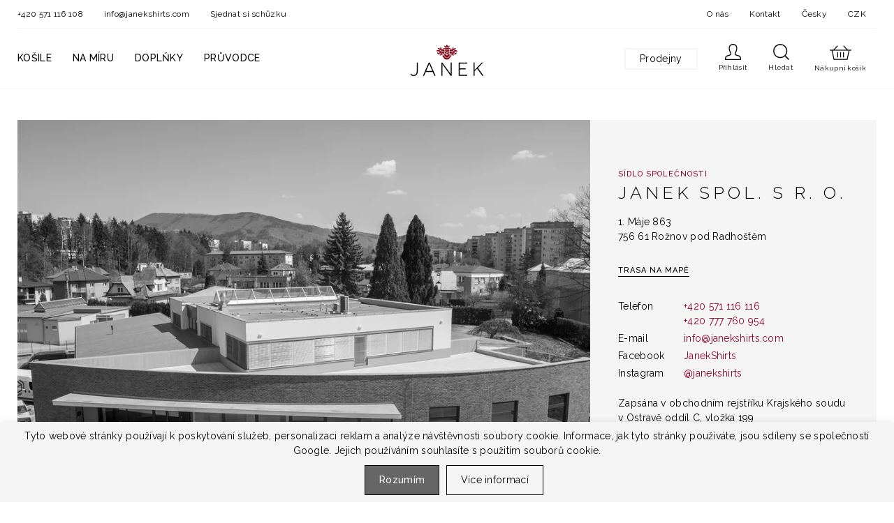

--- FILE ---
content_type: text/html; Charset=UTF-8
request_url: https://www.janekshirts.com/kontakt/
body_size: 5981
content:
<!DOCTYPE html>
<html lang="cs">		
<head>
	<meta charset="utf-8" />
<!--[if IE]><meta http-equiv="X-UA-Compatible" content="IE=edge,chrome=1" /><![endif]-->
<meta name="viewport" content="width=device-width, initial-scale=1.0, maximum-scale=1.0, user-scalable=no" />
<meta name="HandheldFriendly" content="true" />
<meta name="facebook-domain-verification" content="shq0mqjd8ax37elx2tf0bgp2431fwm" />
<meta name="google-site-verification" content="8ERKgbaLrq75J65W06hMtEcnklfAzFKnmPlrggsDJDM" />
<meta name="keywords" content="lidé, náš tým, Janek tým, Janek team, kontakt janek, janek email, košile janek kontakt, janek telefon" />
<meta name="description" content="Kontaktujte Janka na Facebooku, Instagramu, e-mailem a nebo telefonicky." />
<title>Kontakt na Janka | Janek shirt | made to measure</title>
<meta name="generator" content="Studio9 webManager, see https://webmanager.studio9.cz/" />                                                                                                           
<meta name="robots" content="index,follow" />                                                                                                                                                                                                        
<meta name="googlebot" content="index,follow,snippet,archive" />
<meta property="og:type" content="website" />                                                                                                                                                                                                        
<meta property="og:url" content="https://www.janekshirts.com/kontakt/" />                                                                                                         
                                                                                                                                  
                                                     
<meta property="og:image" content="https://www.janekshirts.com/public/images/og-image.png" />                                                

                                            
<meta property="twitter:image" content="https://www.janekshirts.com/public/images/og-image.png" />
<link rel="shortcut icon" href="/favicon.ico" type="image/x-icon" />
<!-- Google Tag Manager -->
<script>(function(w,d,s,l,i){w[l]=w[l]||[];w[l].push({'gtm.start':
new Date().getTime(),event:'gtm.js'});var f=d.getElementsByTagName(s)[0],
j=d.createElement(s),dl=l!='dataLayer'?'&l='+l:'';j.async=true;j.src=
'https://www.googletagmanager.com/gtm.js?id='+i+dl;f.parentNode.insertBefore(j,f);
})(window,document,'script','dataLayer','GTM-WK3FS54');</script>
<!-- End Google Tag Manager -->
<script id="mcjs">!function(c,h,i,m,p){m=c.createElement(h),p=c.getElementsByTagName(h)[0],m.async=1,m.src=i,p.parentNode.insertBefore(m,p)}(document,"script","https://chimpstatic.com/mcjs-connected/js/users/0b3a4e7462379c16adb15b581/c636bace2646d8340be6b6027.js");</script>
<link rel="preconnect" href="https://fonts.googleapis.com">
<link rel="preconnect" href="https://fonts.gstatic.com" crossorigin="">
<link href="https://fonts.googleapis.com/css2?family=Raleway:wght@300;400;500&amp;display=swap" rel="stylesheet">
<link href="/public/css/style.css?ver=1.0.39" rel="stylesheet" type="text/css" />
<link href="/public/css/custom.css?ver=1.0.39" rel="stylesheet" type="text/css" />
</head>
<body>
	<!-- Google Tag Manager (noscript) -->
	<noscript><iframe src="https://www.googletagmanager.com/ns.html?id=GTM-WK3FS54"
	height="0" width="0" style="display:none;visibility:hidden"></iframe></noscript>
	<!-- End Google Tag Manager (noscript) -->
	<script>
		var pageTypeSet = false;
	</script>
	
	
	<div class="cart-popup" id="cart-popup">
		
<div class="cart-popup__veil"></div>
<div class="container">
	<div class="cart-popup__content">
		<div class="cart-popup__cross"><svg><use xlink:href="/public/images/sprite.svg#close"></use></svg></div>
		<h1 class="cart-popup__title">Přidáno do košíku</h1>

		
		

		
		
		

		

			<div class="message">
				<svg><use xlink:href="/public/images/checkout-sprite.svg#info-circle" /></svg>
				<p>Nákupní košík je prázdný.</p>
			</div>
		
		

		<div class="cart-popup__buttons">
			<a href="/nakupni-kosik/" class="button button--next">Přejít do košíku</a>
			<div id="button-close" class="button button--outline">Zpět do obchodu</div>
		</div>
		</div>
	</div>
</div>
	</div>

<div class="info-bar cookie-bar" id="cookie-policy">
	<div class="container">
		<p>Tyto webové stránky používají k poskytování služeb, personalizaci reklam a analýze návštěvnosti soubory cookie. Informace, jak tyto stránky používáte, jsou sdíleny se společností Google. Jejich používáním souhlasíte s použitím souborů cookie.</p>
		<p>
		  <a href="#" class="ok">Rozumím</a>
		  <a href="/gdpr/" target="_blank" class="more">Více informací</a>
		</p>
	</div>
</div>
<div class="sticky-menu" id="sticky-menu">
	<div class="container">
		<a href="/" title="Přejít na úvodní stránku" class="sticky-menu__logo">
			<img src="/public/images/logo.svg" alt="Janek shirt - made to measure" />
		</a>
		<div class="sticky-menu__inner">
			<div class="sticky-menu__top submenu">
	<div class="submenu__primary">
	<ul>
	<li>
		<a href="https://www.janekshirts.com/kontakt/">
			+420 571 116 108
			
		</a>
	</li>
	<li>
		<a href="https://www.janekshirts.com/kontakt/">
			info@janekshirts.com
			
		</a>
	</li>
	<li>
		<a href="https://www.janekshirts.com/sjednat-schuzku/">
			Sjednat si schůzku
			
		</a>
	</li></ul>
</div>		
	<div class="submenu__secondary">
		
	
		<div><a href="/o-nas/">O nás</a></div>
	
		<div><a href="/kontakt/">Kontakt</a></div>
	
	
		<div class="submenu-dropdown submenu__language">
	<div class="submenu-dropdown__selected">
	Česky
	
</div>
	<ul class="submenu-dropdown__options">
	<li><a href="/" class="is-active">Česky</a></li>
	<li><a href="/en/">English</a></li>
</ul>
</div>
		<div class="submenu-dropdown submenu__currency">
	<div class="submenu-dropdown__selected">
	CZK
	
  
  
  
</div>
	<ul class="submenu-dropdown__options">
	<li><a href="/kontakt/?currency=1" class="is-active">CZK</a></li>
	<li><a href="/kontakt/?currency=3">EUR</a></li>
  <li><a href="/kontakt/?currency=4">USD</a></li>
  <li><a href="/kontakt/?currency=10">GBP</a></li>
  <li><a href="/kontakt/?currency=12">CHF</a></li>
</ul>
</div>
		
		<div id="wtCName" class="hidden">Janek-CookieGdpr-Policy-s</div><div id="rChWR" class="hidden"></div><div id="idlng" class="hidden">0</div>
	</div>
</div>
			<div class="sticky-menu__bottom">
	<nav class="menu">
		
<ul class="menu__primary">
<li>
	<a href="/kosile/">
		KOŠILE
	</a>
	
<div class="megamenu">
	<div class="container">
		<div class="row">
			
				<div class="col-6">
					<div class="row">
						
				
					
						<div class="col-6">
							<h2>
								
									<a href="/kosile/">Vybrat košili</a>
								
							</h2>
							
								<a href="/kosile/"><img src="/root/content/homepage/iw0c3347_03.jpeg" /></a>
							
						</div>
					
				
					
						<div class="col-6">
							<h2>
								
									<a href="/polo-kosile/">Vybrat polokošili</a>
								
							</h2>
							
								<a href="/polo-kosile/"><img src="/root/content/homepage/polo_be00016_dr.jpg" /></a>
							
						</div>
					
				
					
				
					
				
					
				
					
				
			
					</div>
				</div>
			
			
				<div class="col-6">
					<div class="row">
						
				
					
				
					
				
					
						<div class="col-3 col-lg-6">
							<h2>
								
									Styly
								
							</h2>
							<ul>
								<li>
									
										<a href="/klasicke-kosile/">Klasická</a>
									
								</li>
							
								<li>
									
										<a href="/spolecenske-kosile/">Společenská</a>
									
								</li>
							
								<li>
									
										<a href="/volnocasove-kosile/">Volnočasová</a>
									
								</li>
							</ul>
						</div>
					
				
					
						<div class="col-3 col-lg-6">
							<h2>
								
									Přiležitosti
								
							</h2>
							<ul>
								<li>
									
										<a href="/jaro-leto-2025-/">JARO / LÉTO 2025</a>
									
								</li>
							
								<li>
									
										<a href="/podzim-zima-25-26-/">PODZIM-ZIMA 25/26</a>
									
								</li>
							
								<li>
									
										<a href="/svatebni-kosile/">Svatební košile</a>
									
								</li>
							
								<li>
									
										<a href="/business1/">Business</a>
									
								</li>
							
								<li>
									
										<a href="/evening/">Evening</a>
									
								</li>
							
								<li>
									
										<a href="/home/">Home</a>
									
								</li>
							</ul>
						</div>
					
				
					
						<div class="col-3 col-lg-6">
							<h2>
								
									Kategorie
								
							</h2>
							<ul>
								<li>
									
										<a href="/bile-kosile/">Bílé košile</a>
									
								</li>
							
								<li>
									
										<a href="/kosile-se-vzorem/">Košile se vzorem</a>
									
								</li>
							
								<li>
									
										<a href="/denim-kosile/">Denim košile</a>
									
								</li>
							
								<li>
									
										<a href="/flanelove-kosile/">Flanel košile</a>
									
								</li>
							
								<li>
									
										<a href="/stretch-kosile/">Stretch košile</a>
									
								</li>
							
								<li>
									
										<a href="/lnene-kosile/">Lněné košile</a>
									
								</li>
							
								<li>
									
										<a href="/sea-island-kosile/">Sea Island košile</a>
									
								</li>
							
								<li>
									
										<a href="/nezehlive-kosile/">Nežehlivé košile</a>
									
								</li>
							
								<li>
									
										<a href="/polo-kosile/">Polokošile</a>
									
								</li>
							</ul>
						</div>
					
				
					
						<div class="col-3 col-lg-6">
							<h2>
								
									Průvodce
								
							</h2>
							<ul>
								<li>
									
										<a href="/pribeh-kosile/">Příběh košile</a>
									
								</li>
							
								<li>
									
										<a href="/pruvodce/">Proces výroby</a>
									
								</li>
							
								<li>
									
										<a href="/jak-urcit-velikost-kosile/">Jak měřit?</a>
									
								</li>
							
								<li>
									
										<a href="/root/content/pruvodce/jak-ziskat-miry/velikostni_tabulky_kosile_web.pdf">Velikostní tabulka</a>
									
								</li>
							
								<li>
									
										<a href="/inspirace/">Inspirace</a>
									
								</li>
							</ul>
						</div>
					
				
			
					</div>
				</div>
			
		</div>
	</div>
</div>
</li>
<li>
	<a href="/na-miru/">
		NA MÍRU
	</a>
	
</li>
<li>
	<a href="/doplnky/">
		DOPLŇKY
	</a>
	
<div class="megamenu">
	<div class="container">
		<div class="row">
			
				<div class="col-6">
					<div class="row">
						
				
					
						<div class="col-6">
							<h2>
								
									<a href="/darkove-poukazy/">Dárkové poukazy</a>
								
							</h2>
							
								<a href="/darkove-poukazy/"><img src="/root/products/darkove%20poukazy/img_3094.jpg" /></a>
							
						</div>
					
				
					
						<div class="col-6">
							<h2>
								
									<a href="https://www.janekshirts.com/trenyrky/">Trenýrky</a>
								
							</h2>
							
								<a href="https://www.janekshirts.com/trenyrky/"><img src="/root/products/trenyrky/trenky-05.png" /></a>
							
						</div>
					
				
					
				
			
					</div>
				</div>
			
			
				<div class="col-6">
					<div class="row">
						
				
					
				
					
				
					
						<div class="col-3 col-lg-6">
							<h2>
								
									Doplňky
								
							</h2>
							<ul>
								<li>
									
										<a href="/kravaty/">Kravaty</a>
									
								</li>
							
								<li>
									
										<a href="/kapesnicky/">Kapesníčky</a>
									
								</li>
							
								<li>
									
										<a href="/manzetove-knoflicky/">Manžetové knoflíčky</a>
									
								</li>
							
								<li>
									
										<a href="/t-shirt/">T-Shirt</a>
									
								</li>
							
								<li>
									
										<a href="/svetry/">Svetry</a>
									
								</li>
							</ul>
						</div>
					
				
			
					</div>
				</div>
			
		</div>
	</div>
</div>
</li>
<li>
	<a href="/pruvodce/">
		PRŮVODCE
	</a>
	
<div class="megamenu">
	<div class="container">
		<div class="row">
			
				<div class="col-6">
					<div class="row">
						
				
					
						<div class="col-6">
							<h2>
								
									<a href="/pribeh-kosile/">Příběh košile</a>
								
							</h2>
							
								<a href="/pribeh-kosile/"><img src="/root/content/pribeh-kosile/janek-new-logo.jpg" /></a>
							
						</div>
					
				
					
						<div class="col-6">
							<h2>
								
									<a href="/pruvodce/">Proces výroby</a>
								
							</h2>
							
								<a href="/pruvodce/"><img src="/root/content/pribeh-kosile/img_9764-ok.jpg" /></a>
							
						</div>
					
				
					
				
			
					</div>
				</div>
			
			
				<div class="col-6">
					<div class="row">
						
				
					
				
					
				
					
						<div class="col-3 col-lg-6">
							<h2>
								
									Průvodce
								
							</h2>
							<ul>
								<li>
									
										<a href="/aktuality/">Aktuality</a>
									
								</li>
							
								<li>
									
										<a href="/jak-urcit-velikost-kosile/">Jak určit velikost košile?</a>
									
								</li>
							
								<li>
									
										<a href="/root/content/pruvodce/jak-ziskat-miry/velikostni_tabulky_cz-vsechno1.pdf">Velikostní tabulky</a>
									
								</li>
							
								<li>
									
										<a href="root/content/pruvodce/limce%20a%20manzety/katalog_manzet.pdf">Katalog manžet</a>
									
								</li>
							
								<li>
									
										<a href="/root/content/pruvodce/limce a manzety/katalog_limcu1.pdf">Katalog límců</a>
									
								</li>
							
								<li>
									
										<a href="/spravna-pece/">Správná péče</a>
									
								</li>
							
								<li>
									
										<a href="/materialy/">Materiály</a>
									
								</li>
							
								<li>
									
										<a href="/inspirace/">Inspirace</a>
									
								</li>
							</ul>
						</div>
					
				
			
					</div>
				</div>
			
		</div>
	</div>
</div>
</li></ul>

		<ul class="menu__secondary">
			<li class="menu__button">
				<a href="/prodejny/">Prodejny</a>
			</li>
			
	<li class="submenu__user icon">
		<a href="/registrace/">
			<svg><use xlink:href="/public/images/sprite.svg#icn-user"></use></svg>
			Přihlásit
		</a>
	</li>

			<li class="js-open-search icon">
	<a href="#" id="search-expander" title="Hledat">
		<svg><use xlink:href="/public/images/sprite.svg#icn-search"></use></svg>
		Hledat
	</a>
</li>

			
			<li class="submenu__cart icon">
				<a href="#" data-id="SHOPBASKETVIEW1">
					
	
	
	
	
  
	
	
	<svg><use xlink:href="/public/images/sprite.svg#icn-cart"></use></svg>
	<div class="submenu__descr">Nákupní košík</div>
	


				</a>
			</li>
	
		</ul>
	</nav>
</div>
		</div>
		
		<button class="sticky-menu__search js-open-search">
			<svg><use xlink:href="/public/images/sprite.svg#icn-search"></use></svg>
		</button>

		<a href="#" title="Obsah nákupního košíku">
			<button class="sticky-menu__cart">
				<div class="submenu__cart" data-id="SHOPBASKETVIEW1">
					
	
	
	
	
  
	
	
	<svg><use xlink:href="/public/images/sprite.svg#icn-cart"></use></svg>
	<div class="submenu__descr">Nákupní košík</div>
	


				</div>
			</button>
		</a>

		<div class="sticky-menu__expander" id="menu-expander"><div class="hamburger"><span>&nbsp;</span></div></div>
	</div>
</div>
<section class="search" id="search">
	<div class="container">
		<div class="search__inner">
			<div class="search__form">
				<form action="/produkty/">
	            	<input type="hidden" name="fsearch1" value="1" />
	            	
	                <input type="text" placeholder="Hledaný výraz..." name="fst" id="menu__search-input" value="" />
	                <button title="Hledaný výraz">
	                	<span class="svg-icon svg-icon--search">
							<svg><use xlink:href="/public/images/sprite.svg#search"></use></svg>
						</span>
					</button>
	            </form>
			</div>
			<button class="search__close" title="Zavřít" id="search-close">
				<span class="svg-icon svg-icon--close">
					<svg><use xlink:href="/public/images/sprite.svg#close"></use></svg>
				</span>
            </button>
		</div>
	</div>        
</section>
	
	<div class="content-wrapper" id="content">
			
		<section id="C41475" class="contact-box">
	
		<div class="container"><div class="row no-gutters">
			
	
		
			<div class="col-8 col-md-6"><div class="contact-box__img cover">
				
			<img srcset="/Resizer/img.ashx?src=/root/content/kontakt/pribeh-1.jpg&amp;t=102 1701w, /Resizer/img.ashx?src=/root/content/kontakt/pribeh-1.jpg&amp;t=103 1280w, /Resizer/img.ashx?src=/root/content/kontakt/pribeh-1.jpg&amp;t=104 940w, /Resizer/img.ashx?src=/root/content/kontakt/pribeh-1.jpg&amp;t=105 758w, /Resizer/img.ashx?src=/root/content/kontakt/pribeh-1.jpg&amp;t=106 425w" sizes="(max-width: 940px) 100vw, (max-width: 1300px) calc(100vw * 0.67), 867px" alt="JANEK spol. s r. o." />
		
			</div></div>
		
		
		
			<div class="col-4 col-md-6">
				<div class="contact-box__content">
			<span class="contact-box__subtitle"><br />
SÍDLO SPOLEČNOSTI</span>
			<h2 class="contact-box__title">JANEK spol. s r. o.</h2>
			<p class="contact-box__perex">1. Máje 863<br />
756 61 Rožnov pod Radhoštěm</p>
			<a href="https://www.google.com/maps/dir//JANEK+spol.+s+r.o.,+1.+m%C3%A1je+863,+756+61+Ro%C5%BEnov+pod+Radho%C5%A1t%C4%9Bm/@49.4878865,18.0937368,10z/data=!4m9!4m8!1m0!1m5!1m1!1s0x47138ef0733331e5:0x12cb1c0a334bc1d6!2m2!1d18.1303575!2d49.4631286!3e2" target="_blank" class="more">Trasa na mapě</a>
			<table>
	<tbody>
		<tr>
			<td style="width: 109px;">Telefon</td>
			<td style="width: 374px;"><a href="tel:+420 571 116 116">+420 571 116 116</a><br />
			<a href="tel:+420 777 760 954">+420 777 760 954</a></td>
		</tr>
		<tr>
			<td style="width: 109px;">E-mail</td>
			<td style="width: 374px;"><a href="mailto:info@janekshirts.cz">info@janekshirts.com</a></td>
		</tr>
		<tr>
			<td style="width: 109px;">Facebook</td>
			<td style="width: 374px;"><a href="https://www.facebook.com/JanekShirts" target="_blank">JanekShirts</a></td>
		</tr>
		<tr>
			<td style="width: 109px;">Instagram</td>
			<td style="width: 374px;"><a href="https://www.instagram.com/janekshirts/?fbclid=IwAR3xxFlL0gJpBiFU1TtuewfP2v6WCAHtcGtZ0PHvlMyeWoTzYfuzgyHHndY" target="_blank">@janekshirts</a></td>
		</tr>
	</tbody>
</table>
<!--<table>
	<tbody>
		<tr>
			<td colspan="2"><strong>Otevírací doba</strong></td>
		</tr>
		<tr>
			<td>Pondělí–Pátek</td>
			<td>9:00–17:00</td>
		</tr>
		<tr>
			<td>Sobota</td>
			<td>9:00–12:00</td>
		</tr>
	</tbody>
</table>-->

<p>Zapsána v obchodním rejstříku Krajského soudu v Ostravě oddíl C, vložka 199</p>

<p>IČO: 136 42 898&nbsp;&nbsp;<br />
DIČ: CZ13642898</p>

			
		</div>
			</div>
		
	        
	
		</div></div>
	
</section><section id="C41477" class="small-tree">
	
		<div class="container">
			
	
		
			<div class="row">
				<div class="col-12">
					<div class="section-header">
			NÁŠ TEAM        
		</div>				
				</div>
			</div>
		
		
		
			<div class="row">
		
			
			
				
					<div class="col-3 col-md-4 col-sm-12"><div class="small-tree__item">
				
					<div class="small-tree__subtitle">GENERÁLNÍ ŘEDITEL</div>
					<h2 class="small-tree__title">Alois Holiš</h2>
					<p class="small-tree__text"><span>Telefon</span><a href="tel:+420 571 116 101">+420 571 116 101</a><br>
<span>Email</span> <a href="mailto:alois.holis@janek.cz">alois.holis@janek.cz</a></p>

				
				</div></div>
				
			          
			
			
				
					<div class="col-3 col-md-4 col-sm-12"><div class="small-tree__item">
				
					<div class="small-tree__subtitle">NÁKUPNÍ ÚSEK</div>
					<h2 class="small-tree__title">Marie Holišová</h2>
					<p class="small-tree__text"><span>Telefon</span><a href="tel:+420 571 116 105">+420 571 116 105</a><br>
<span>Email</span> <a href="mailto:marie.holisova@janek.cz">marie.holisova@janek.cz</a></p>

				
				</div></div>
				
			          
			
			
				
					<div class="col-3 col-md-4 col-sm-12"><div class="small-tree__item">
				
					<div class="small-tree__subtitle">EKONOMICKÝ ÚSEK</div>
					<h2 class="small-tree__title">Markéta Stodůlková</h2>
					<p class="small-tree__text"><span>Telefon</span><a href="tel:+420 571 116 103">+420 571 116 103</a><br>
<span>Email</span> <a href="mailto:marketa.stodulkova@janek.cz">marketa.stodulkova@janek.cz</a></p>

				
				</div></div>
				
			          
			
			
				
					<div class="col-3 col-md-4 col-sm-12"><div class="small-tree__item">
				
					<div class="small-tree__subtitle">ÚSEK VYŠÍVÁNÍ</div>
					<h2 class="small-tree__title">Ivana Mikulenková</h2>
					<p class="small-tree__text"><span>Telefon</span><a href="tel:+420 571 116 120">+420 571 116 120</a><br>
<span>Email</span> <a href="mailto:prodej@janek.cz">ivana.mikulenkova@janek.cz</a></p>

				
				</div></div>
				
			          
			
			
				
			          
			
			
				
					<div class="col-3 col-md-4 col-sm-12"><div class="small-tree__item">
				
					<div class="small-tree__subtitle">EXPORT MANAGER</div>
					<h2 class="small-tree__title">Vendula Bambušková&nbsp;</h2>
					<p class="small-tree__text"><span>Telefon</span><a href="tel:+420 571 116 102">+420 571 116 102</a><br>
<span>Email</span> <a href="mailto:bambuskova@janek.cz">vendula.bambuskova@janek.cz</a></p>

				
				</div></div>
				
			          
			
			
				
					<div class="col-3 col-md-4 col-sm-12"><div class="small-tree__item">
				
					<div class="small-tree__subtitle">TUZEMSKÝ OBCHOD</div>
					<h2 class="small-tree__title">Šárka Vizváryová</h2>
					<p class="small-tree__text"><span>Telefon</span><a href="tel:+420 571 116 108">+420 571 116 108</a><br>
<span>Email</span> <a href="mailto:sarka.vizvaryova@janek.cz">sarka.vizvaryova@janek.cz</a></p>

				
				</div></div>
				
			          
			
			
				
					<div class="col-3 col-md-4 col-sm-12"><div class="small-tree__item">
				
					<div class="small-tree__subtitle">CREATIVE &amp; MARKETING MANAGER</div>
					<h2 class="small-tree__title">Terezie Holišová</h2>
					<p class="small-tree__text"><span>Telefon</span><a href="tel:+420 571 116 106">+420 571 116 106</a><br>
<span>Email</span> <a href="mailto:terezie.holisova@janek.cz">terezie.holisova@janek.cz</a></p>

				
				</div></div>
				
			          
			
			
				
			          
			
			
				
			          
			
			
				
			          
			
			
				
			          
					
		        
		</div>
		
	    
	
		</div>
	
</section><section id="C39616" class="hero hero--white-text">
	
		<div class="hero__img cover">
			
		<img srcset="/Resizer/img.ashx?src=/root/content/homepage/dsc00976_04.jpg&amp;t=101 2001w, /Resizer/img.ashx?src=/root/content/homepage/dsc00976_04.jpg&amp;t=102 1920w, /Resizer/img.ashx?src=/root/content/homepage/dsc00976_04.jpg&amp;t=103 1280w, /Resizer/img.ashx?src=/root/content/homepage/dsc00976_04.jpg&amp;t=104 940w, /Resizer/img.ashx?src=/root/content/homepage/dsc00976_04.jpg&amp;t=105 758w, /Resizer/img.ashx?src=/root/content/homepage/dsc00976_04.jpg&amp;t=106 425w" sizes="100vw" alt="O NÁS" />
	
		</div>
	
	
	
		<div class="container">
			<div class="hero__content">
				
		
		<h1 class="section-title">O NÁS</h1>
		<p class="section-perex"><p>KVALITA, KOMFORT A STYL V KAŽDÉM DETAILU</p>
</p>
		<a href="/o-nas/"  class="button button--light">Více</a>
	
			</div>
		</div>
	
</section>
	</div>  
	
	<footer class="footer">
<div class="footer-widget">
	<div class="container">
		<div class="row">
			<div class="col-1-5 col-lg-4">
				<h2 class="footer-widget__title">Produkty</h2>
				<div class="footer-widget__content">
					<ul>
<li>
	
		
			
				<a href="/na-miru/">
			
		
		Na míru</a>
		
	</li>
<li>
	
		
			
				<a href="/kosile/">
			
		
		Košile</a>
		
	</li>
<li>
	
		
			
				<a href="/polo-kosile/">
			
		
		Polokošile</a>
		
	</li>
<li>
	
		
			
				<a href="/trenyrky/">
			
		
		Trenýrky</a>
		
	</li>
<li>
	
		
			
				<a href="/kravaty/">
			
		
		Kravaty</a>
		
	</li>
<li>
	
		
			
				<a href="/darkove-poukazy/">
			
		
		Dárkové poukazy</a>
		
	</li>
</ul>
				</div>
			</div>				
			<div class="col-1-5 col-lg-4">
				<h2 class="footer-widget__title">Krejčovství Janek</h2>
				<div class="footer-widget__content">
					<ul>
<li>
	
		
			
				<a href="/o-nas/">
			
		
		O nás</a>
		
	</li>
<li>
	
		
			
				<a href="/aktuality/">
			
		
		Aktuality</a>
		
	</li>
<li>
	
		
			
				<a href="/nase-historie/">
			
		
		Naše historie</a>
		
	</li>
<li>
	
		
			
				<a href="/pribeh-kosile/">
			
		
		Naše košile</a>
		
	</li>
<li>
	
		
			
				<a href="/kariera/">
			
		
		Kariéra</a>
		
	</li>
<li>
	
		
			
				<a href="/kontakt/">
			
		
		Kontakt</a>
		
	</li>
<li>
	
		
			
				<a href="/prodejny/">
			
		
		Prodejny</a>
		
	</li>
<li>
	
		
			
				<a href="/sjednat-schuzku/">
			
		
		Sjednat si schůzku</a>
		
	</li>
</ul>
				</div>
			</div>				
			<div class="col-1-5 col-lg-4">
				<h2 class="footer-widget__title">Průvodce</h2>
				<div class="footer-widget__content">					
					<ul>
<li>
	
		
			
				<a href="/jak-urcit-velikost-kosile/">
			
		
		Jak určit velikost košile?</a>
		
	</li>
<li>
	
		
			
				<a href="/root/content/pruvodce/jak-ziskat-miry/velikostni_tabulky_cz-vsechno1.pdf" target="_blank">
			
		
		Velikostní tabulky</a>
		
	</li>
<li>
	
		
			
				<a href="/root/content/pruvodce/limce%20a%20manzety/katalog_manzet.pdf">
			
		
		Katalog manžet</a>
		
	</li>
<li>
	
		
			
				<a href="/root/content/pruvodce/limce%20a%20manzety/katalog_limcu1.pdf">
			
		
		Katalog límců</a>
		
	</li>
<li>
	
		
			
				<a href="/spravna-pece/">
			
		
		Správná péče</a>
		
	</li>
<li>
	
		
			
				<a href="/materialy/">
			
		
		Materiály</a>
		
	</li>
<li>
	
		
			
				<a href="/inspirace/">
			
		
		Inspirace</a>
		
	</li>
</ul>
				</div>
			</div>					
			<div class="col-1-5 col-lg-4">
				<h2 class="footer-widget__title">Nákup</h2>
				<div class="footer-widget__content">
					<ul>
<li>
	
		
			
				<a href="/dodani-a-doprava/">
			
		
		Dodání & Doprava</a>
		
	</li>
<li>
	
		
			
				<a href="/reklamace/">
			
		
		Reklamace</a>
		
	</li>
<li>
	
		
			
				<a href="/obchodni-podminky/">
			
		
		Obchodní podmínky</a>
		
	</li>
<li>
	
		
			
				<a href="/gdpr/">
			
		
		GDPR</a>
		
	</li>
<li>
	
		
			
				<a href="https://b2b.janek.cz/login" target="_blank">
			
		
		B2B - login</a>
		
	</li>
</ul>
				</div>
			</div>				
			<div class="col-1-5 col-lg-4">
				<h2 class="footer-widget__title">Sledujte nás</h2>
				<div class="footer-widget__content">
					<ul>
<li>
	
		
			
				<a href="https://www.instagram.com/janekshirts/">
			
		
		Instagram</a>
		
	</li>
<li>
	
		
			
				<a href="https://www.facebook.com/JanekShirts">
			
		
		Facebook</a>
		
	</li>
<li>
	
		
			
				<a href="https://www.linkedin.com/company/9407516">
			
		
		Linkedin</a>
		
	</li>
</ul>
				</div>
			</div>				
		</div>
	</div>
</div>
<div class="footer-bottom">
	<div class="container">
		<div class="footer-bottom__content">
			Všechna práva vyhrazena &copy; 2026 Janek s.r.o.
		</div>
		<div class="footer-bottom__content">
			

		</div>
		<div class="footer-bottom__content">
			<svg><use xlink:href="/public/images/sprite.svg#visa-icon"></use></svg>
			<svg><use xlink:href="/public/images/sprite.svg#mc-icon"></use></svg>
		</div>
	</div>		
</div>
</footer>
	<!-- author: Studio 9 s.r.o., see https://www.studio9.cz -->
<script src="//ajax.googleapis.com/ajax/libs/jquery/3.3.1/jquery.min.js"></script>
<script>window.jQuery || document.write('<script src="/public/js/libs/jquery.min.js"><\/script>');</script> 
<script src="/public/js/scripts.js?ver=1.0.39"></script>     
<script src="/public/js/custom.js?ver=1.0.39"></script>         

	<script>
		if (!pageTypeSet)
		{
			dataLayer.push({'page_type': $('.search-results').length>0?'search': 'home'});				
		}
	</script>

</body>
</html>

--- FILE ---
content_type: text/css
request_url: https://www.janekshirts.com/public/css/style.css?ver=1.0.39
body_size: 16089
content:
/*!
Project: janek
Version: 0.0.2
*/
html,body,div,span,applet,object,iframe,h1,h2,h3,h4,h5,h6,p,blockquote,pre,a,abbr,acronym,address,big,cite,code,del,dfn,em,img,ins,kbd,q,s,samp,small,strike,strong,sub,sup,tt,var,b,u,i,center,dl,dt,dd,ol,ul,li,fieldset,form,label,legend,table,caption,tbody,tfoot,thead,tr,th,td,article,aside,canvas,details,embed,figure,figcaption,footer,header,hgroup,menu,nav,output,ruby,section,summary,time,mark,audio,video{margin:0;padding:0;border:0;font-size:100%;font:inherit;vertical-align:baseline}article,aside,details,figcaption,figure,footer,header,hgroup,menu,nav,section{display:block}body{line-height:1}ol,ul{list-style:none}blockquote,q{quotes:none}blockquote:before,blockquote:after,q:before,q:after{content:'';content:none}table{border-collapse:collapse;border-spacing:0}th{text-align:left}@-ms-viewport{width:device-width}a,area,button,[role=button],input,label,select,summary,textarea{-ms-touch-action:manipulation;touch-action:manipulation}button{font-size:1em;line-height:1.5;outline:none;cursor:pointer}::-moz-selection{background:#900028;color:#fff}::selection{background:#900028;color:#fff}*,*:before,*:after{-webkit-box-sizing:border-box;-moz-box-sizing:border-box;box-sizing:border-box}html{height:100%;font-size:16px;overflow-x:hidden;-ms-overflow-style:scrollbar;-webkit-tap-highlight-color:transparent}body{position:relative;display:-ms-flexbox;display:flex;-ms-flex-direction:column;flex-direction:column;min-height:100vh;width:100%;background-color:#fff;color:#000;font-family:Raleway,sans-serif;font-size:100%;line-height:1.5;overflow:hidden;letter-spacing:.3px}body:before{content:"1400";display:none}p+h2,p+h3,p+h4,p+h5,p+h6{padding-top:.7em}a{color:#900028;text-decoration:none}a:hover{color:#900028}a:active{outline:none;-moz-outline-style:none}b,strong{font-weight:500}em{font-style:italic}big{font-size:larger}small{font-size:80%}sub{font-size:60%;vertical-align:sub}sup{font-size:60%;vertical-align:super}blockquote{margin:0 0 1.5rem}img{max-width:100%}svg{display:inline-block;vertical-align:middle;width:1.25em;height:1.25em;fill:currentColor;overflow:visible}.lt-ie10 .container:after,.lt-ie10 .row:after,.footer-bottom:after,.paginator ul:after,.form .amount:after,.menu:after,.parallax-box:after,.shop-item:after,.double-tree:after,.popup__form .field:after,.gallery:after,.carousel-small__content:after,.page-sort:after,.tab__list:after,.product-detail__info:after,.product-detail__box:after,.cart-popup-amount:after{content:"";display:table;clear:both}.toggle label{position:absolute!important;top:0;left:0;width:100%;height:100%}.cover{position:relative;display:block}.cover img{position:absolute;top:0;left:0;height:100%;width:100%;-o-object-fit:cover;object-fit:cover;font-family:'object-fit: cover;'}.cover--tl img{-o-object-position:top left;object-position:top left}.cover--tc img{-o-object-position:top center;object-position:top center}.cover--tr img{-o-object-position:top right;object-position:top right}.cover--cl img{-o-object-position:center left;object-position:center left}.cover--cc img{-o-object-position:center center;object-position:center center}.cover--cr img{-o-object-position:center right;object-position:center right}.cover--bl img{-o-object-position:bottom left;object-position:bottom left}.cover--bc img{-o-object-position:bottom center;object-position:bottom center}.cover--br img{-o-object-position:bottom right;object-position:bottom right}.visually-hidden{border:0;clip:rect(0 0 0 0);height:1px;margin:-1px;overflow:hidden;padding:0;position:absolute;width:1px}.hidden{display:none!important}.primary{color:#900028!important}.secondary{color:#2b2e33!important}.text-left{text-align:left!important}.text-center{text-align:center!important}.text-right{text-align:right!important}.text-center img{display:block;margin:0 auto 20}.bg-gray{background:#dedede}.no-padding{padding:0}.container{width:100%;max-width:1450px;margin:0 auto;position:relative;padding-left:25px;padding-right:25px}.row{display:-webkit-box;display:-webkit-flex;display:-ms-flexbox;display:flex;-webkit-flex:0 1 auto;-ms-flex:0 1 auto;flex:0 1 auto;-webkit-flex-direction:row;-ms-flex-direction:row;flex-direction:row;-webkit-flex-wrap:wrap;-ms-flex-wrap:wrap;flex-wrap:wrap;margin-left:-15px;margin-right:-15px}[class*=col-]{-webkit-box-flex:0;-webkit-flex:0 0 auto;-ms-flex:0 0 auto;flex:0 0 auto;padding-left:15px;padding-right:15px;position:relative;width:100%;min-height:1px}.container.full{max-width:100%}.container .container{padding-left:0;padding-right:0}.narrow{max-width:780px}.extra-narrow{max-width:540px}.no-gutters{margin-left:0;margin-right:0}.no-gutters>[class*=col-]{padding-left:0;padding-right:0}.small-gutters{margin-left:-7.5px;margin-right:-7.5px}.small-gutters>[class*=col-]{padding-left:7.5px;padding-right:7.5px}.large-gutters{margin-left:-30px;margin-right:-30px}.large-gutters>[class*=col-]{padding-left:30px;padding-right:30px}.col-1{width:8.333%}.col-2{width:16.667%}.col-3{width:25%}.col-4{width:33.333%}.col-5{width:41.667%}.col-6{width:50%}.col-7{width:58.333%}.col-8{width:66.667%}.col-9{width:75%}.col-10{width:83.333%}.col-11{width:91.667%}.col-12{width:100%}.col-1-5{width:20%}.col-2-5{width:40%}.col-3-5{width:60%}.col-4-5{width:80%}.align-center{-webkit-justify-content:center;-ms-flex-pack:center;justify-content:center}.align-end{-webkit-justify-content:flex-end;-ms-flex-pack:end;justify-content:flex-end}.align-top{-webkit-align-items:flex-start;-ms-flex-align:start;align-items:flex-start}.align-middle{-webkit-align-items:center;-ms-flex-align:center;align-items:center}.align-bottom{-webkit-align-items:flex-end;-ms-flex-align:end;align-items:flex-end}.space-around{-webkit-justify-content:space-around;-ms-flex-pack:distribute;justify-content:space-around}.space-between{-webkit-justify-content:space-between;-ms-flex-pack:justify;justify-content:space-between}.lt-ie10 [class*=col-]{float:left}.owl-carousel{display:none;width:100%;-webkit-tap-highlight-color:transparent;position:relative;z-index:1}.owl-carousel .owl-stage{position:relative;-ms-touch-action:pan-Y;touch-action:manipulation;-moz-backface-visibility:hidden}.owl-carousel .owl-stage:after{content:".";display:block;clear:both;visibility:hidden;line-height:0;height:0}.owl-carousel .owl-stage-outer{position:relative;overflow:hidden;-webkit-transform:translate3d(0,0,0)}.owl-carousel .owl-wrapper,.owl-carousel .owl-item{-webkit-backface-visibility:hidden;-moz-backface-visibility:hidden;-ms-backface-visibility:hidden;-webkit-transform:translate3d(0,0,0);-moz-transform:translate3d(0,0,0);-ms-transform:translate3d(0,0,0)}.owl-carousel .owl-item{position:relative;min-height:1px;float:left;-webkit-backface-visibility:hidden;-webkit-tap-highlight-color:transparent;-webkit-touch-callout:none}.owl-carousel .owl-item img{display:block;width:100%}.owl-carousel .owl-nav.disabled,.owl-carousel .owl-dots.disabled{display:none}.owl-carousel .owl-nav .owl-prev,.owl-carousel .owl-nav .owl-next,.owl-carousel .owl-dot{cursor:pointer;-webkit-user-select:none;-khtml-user-select:none;-moz-user-select:none;-ms-user-select:none;user-select:none}.owl-carousel .owl-nav button.owl-prev,.owl-carousel .owl-nav button.owl-next,.owl-carousel button.owl-dot{background:none;color:inherit;border:none;padding:0!important;font:inherit}.owl-carousel.owl-loaded{display:block}.owl-carousel.owl-loading{opacity:0;display:block}.owl-carousel.owl-hidden{opacity:0}.owl-carousel.owl-refresh .owl-item{visibility:hidden}.owl-carousel.owl-drag .owl-item{-ms-touch-action:pan-y;touch-action:pan-y;-webkit-user-select:none;-moz-user-select:none;-ms-user-select:none;user-select:none}.owl-carousel.owl-grab{cursor:move;cursor:grab}.owl-carousel.owl-rtl{direction:rtl}.owl-carousel.owl-rtl .owl-item{float:right}.no-js .owl-carousel{display:block}.owl-carousel .animated{animation-duration:1000ms;animation-fill-mode:both}.owl-carousel .owl-animated-in{z-index:0}.owl-carousel .owl-animated-out{z-index:1}.owl-carousel .fadeOut{animation-name:fadeOut}@keyframes fadeOut{0%{opacity:1}100%{opacity:0}}.owl-height{transition:height 500ms ease-in-out}.owl-carousel .owl-item .owl-lazy{opacity:0;transition:opacity 400ms ease}.owl-carousel .owl-item .owl-lazy[src^=""],.owl-carousel .owl-item .owl-lazy:not([src]){max-height:0}.owl-carousel .owl-item img.owl-lazy{transform-style:preserve-3d}.owl-carousel .owl-video-wrapper{position:relative;height:100%;background:#000}.owl-carousel .owl-video-play-icon{position:absolute;height:80px;width:80px;left:50%;top:50%;margin-left:-40px;margin-top:-40px;background:url(owl.video.play.png) no-repeat;cursor:pointer;z-index:1;-webkit-backface-visibility:hidden;transition:transform 100ms ease}.owl-carousel .owl-video-play-icon:hover{-ms-transform:scale(1.3,1.3);transform:scale(1.3,1.3)}.owl-carousel .owl-video-playing .owl-video-tn,.owl-carousel .owl-video-playing .owl-video-play-icon{display:none}.owl-carousel .owl-video-tn{opacity:0;height:100%;background-position:center center;background-repeat:no-repeat;background-size:contain;transition:opacity 400ms ease}.owl-carousel .owl-video-frame{position:relative;z-index:1;height:100%;width:100%}.mfp-bg{top:0;left:0;width:100%;height:100%;z-index:1042;overflow:hidden;position:fixed;background:#0b0b0b;opacity:.8}.mfp-wrap{top:0;left:0;width:100%;height:100%;z-index:1043;position:fixed;outline:none!important;-webkit-backface-visibility:hidden}.mfp-container{text-align:center;position:absolute;width:100%;height:100%;left:0;top:0;padding:0 8px;-webkit-box-sizing:border-box;-moz-box-sizing:border-box;box-sizing:border-box}.mfp-container:before{content:'';display:inline-block;height:100%;vertical-align:middle}.mfp-align-top .mfp-container:before{display:none}.mfp-content{position:relative;display:inline-block;vertical-align:middle;margin:0 auto;text-align:left;z-index:1045}.mfp-inline-holder .mfp-content,.mfp-ajax-holder .mfp-content{width:100%;cursor:auto}.mfp-ajax-cur{cursor:progress}.mfp-zoom-out-cur,.mfp-zoom-out-cur .mfp-image-holder .mfp-close{cursor:-moz-zoom-out;cursor:-webkit-zoom-out;cursor:zoom-out}.mfp-zoom{cursor:pointer;cursor:-webkit-zoom-in;cursor:-moz-zoom-in;cursor:zoom-in}.mfp-auto-cursor .mfp-content{cursor:auto}.mfp-close,.mfp-arrow,.mfp-preloader,.mfp-counter{-webkit-user-select:none;-moz-user-select:none;-ms-user-select:none;user-select:none}.mfp-loading.mfp-figure{display:none}.mfp-hide{display:none!important}.mfp-preloader{color:#CCC;position:absolute;top:50%;width:auto;text-align:center;margin-top:-.8em;left:8px;right:8px;z-index:1044}.mfp-preloader a{color:#CCC}.mfp-preloader a:hover{color:#FFF}.mfp-s-ready .mfp-preloader{display:none}.mfp-s-error .mfp-content{display:none}button.mfp-close,button.mfp-arrow{overflow:visible;cursor:pointer;background:transparent;border:0;-webkit-appearance:none;display:block;outline:none;padding:0;z-index:1046;-webkit-box-shadow:none;box-shadow:none}button::-moz-focus-inner{padding:0;border:0}.mfp-close{width:44px;height:44px;line-height:44px;position:absolute;right:0;top:0;text-decoration:none;text-align:center;opacity:.65;padding:0 0 18px 10px;color:#FFF;font-style:normal;font-size:28px;font-family:Arial,Baskerville,monospace}.mfp-close:hover,.mfp-close:focus{opacity:1}.mfp-close:active{top:1px}.mfp-close-btn-in .mfp-close{color:#333}.mfp-image-holder .mfp-close,.mfp-iframe-holder .mfp-close{color:#FFF;right:-6px;text-align:right;padding-right:6px;width:100%}.mfp-counter{position:absolute;top:0;right:0;color:#CCC;font-size:12px;line-height:18px;white-space:nowrap}.mfp-arrow{position:absolute;opacity:.65;margin:0;top:50%;margin-top:-55px;padding:0;width:90px;height:110px;-webkit-tap-highlight-color:transparent}.mfp-arrow:active{margin-top:-54px}.mfp-arrow:hover,.mfp-arrow:focus{opacity:1}.mfp-arrow:before,.mfp-arrow:after,.mfp-arrow .mfp-b,.mfp-arrow .mfp-a{content:'';display:block;width:0;height:0;position:absolute;left:0;top:0;margin-top:35px;margin-left:35px;border:medium inset transparent}.mfp-arrow:after,.mfp-arrow .mfp-a{border-top-width:13px;border-bottom-width:13px;top:8px}.mfp-arrow:before,.mfp-arrow .mfp-b{border-top-width:21px;border-bottom-width:21px;opacity:.7}.mfp-arrow-left{left:0}.mfp-arrow-left:after,.mfp-arrow-left .mfp-a{border-right:17px solid #FFF;margin-left:31px}.mfp-arrow-left:before,.mfp-arrow-left .mfp-b{margin-left:25px;border-right:27px solid #3f3f3f}.mfp-arrow-right{right:0}.mfp-arrow-right:after,.mfp-arrow-right .mfp-a{border-left:17px solid #FFF;margin-left:39px}.mfp-arrow-right:before,.mfp-arrow-right .mfp-b{border-left:27px solid #3f3f3f}.mfp-iframe-holder{padding-top:40px;padding-bottom:40px}.mfp-iframe-holder .mfp-content{line-height:0;width:100%;max-width:900px}.mfp-iframe-holder .mfp-close{top:-40px}.mfp-iframe-scaler{width:100%;height:0;overflow:hidden;padding-top:56.25%}.mfp-iframe-scaler iframe{position:absolute;display:block;top:0;left:0;width:100%;height:100%;box-shadow:0 0 8px rgba(0,0,0,.6);background:#000}img.mfp-img{width:auto;max-width:100%;height:auto;display:block;line-height:0;-webkit-box-sizing:border-box;-moz-box-sizing:border-box;box-sizing:border-box;padding:40px 0;margin:0 auto}.mfp-figure{line-height:0}.mfp-figure:after{content:'';position:absolute;left:0;top:40px;bottom:40px;display:block;right:0;width:auto;height:auto;z-index:-1;box-shadow:0 0 8px rgba(0,0,0,.6);background:#444}.mfp-figure small{color:#bdbdbd;display:block;font-size:12px;line-height:14px}.mfp-figure figure{margin:0}.mfp-bottom-bar{margin-top:-36px;position:absolute;top:100%;left:0;width:100%;cursor:auto}.mfp-title{text-align:left;line-height:18px;color:#f3f3f3;word-wrap:break-word;padding-right:36px}.mfp-image-holder .mfp-content{max-width:100%}.mfp-gallery .mfp-image-holder .mfp-figure{cursor:pointer}.lightbox,.play-video{outline:none}.mfp-zoom-in .mfp-iframe,.mfp-zoom-in .mfp-content{opacity:0;transition:all .2s ease-in-out;transform:scale(.8)}.mfp-zoom-in.mfp-bg,.mfp-zoom-in .mfp-arrow,.mfp-zoom-in .mfp-close{opacity:0;transition:all .3s ease-out}.mfp-zoom-in.mfp-ready .mfp-iframe,.mfp-zoom-in.mfp-ready .mfp-content{opacity:1;transform:scale(1)}.mfp-zoom-in.mfp-ready.mfp-bg{opacity:.8}.mfp-zoom-in.mfp-ready .mfp-arrow,.mfp-zoom-in.mfp-ready .mfp-close{opacity:1}.mfp-zoom-in.mfp-removing .mfp-iframe,.mfp-zoom-in.mfp-removing .mfp-content{transform:scale(.8);opacity:0}.mfp-zoom-in.mfp-removing.mfp-bg,.mfp-zoom-in.mfp-removing .mfp-arrow,.mfp-zoom-in.mfp-removing .mfp-close{opacity:0}h1,h2,h3,h4,h5,h6{font-family:Raleway,sans-serif;line-height:1.3;font-weight:500;margin:0 0 1rem}h1{font-size:2.5em}h2,.config-popup__title{font-size:1.875em}h3{font-size:1.5625em}h4{font-size:1.25em}h5{font-size:1em}h6{font-size:.875em}.section-title{font-size:1.875em}.progress li,.checkout-sidebar__title,.checkout-options__header h2,.existing-user__label,.checkout-form__title,.checkout-overview__title,.order-note label{font-size:.6875em;font-weight:500;letter-spacing:.2em;text-transform:uppercase;margin-bottom:1.36364em}p,address{margin-bottom:1.5rem}.perex{font-size:1.125em}.note{font-size:.75em}.wmg ul{margin-bottom:1.5rem}.wmg ul:last-child{margin-bottom:0}.wmg ul li{position:relative;padding-left:1.25em;line-height:1.5;margin-bottom:.3125em}.wmg ul li:last-child{margin-bottom:0}.wmg ul li:before{content:'';position:absolute;width:.3125em;height:.3125em;left:0;top:.6em;background-color:#900028;border-radius:50%}.wmg ol{counter-reset:ol-counter;margin-bottom:1.5rem}.wmg ol:last-child{margin-bottom:0}.wmg ol li{position:relative;counter-increment:ol-counter;padding-left:1.25em;line-height:1.5;margin-bottom:.3125em}.wmg ol li:before{content:counter(ol-counter) ") ";position:absolute;top:0;left:0}.wmg hr{display:block;width:100%;height:0;border:1px solid #d4d5d0;border-width:1px 0 0;margin:3.75em 0}.text-field input,.search__form input,.quantity__input{outline:none;border:none;font-size:inherit;line-height:1em;vertical-align:middle;padding:0 .9375em;background-color:transparent;font-family:inherit;color:inherit;width:100%;border-radius:0;-webkit-appearance:none}.text-area textarea{display:block;outline:none;border:none;font-size:inherit;line-height:1.5em;padding:.9375em;background-color:transparent;font-family:inherit;color:inherit;width:100%;resize:none;border-radius:0;-webkit-appearance:none}.dropdown select{outline:none;border:none;cursor:pointer;border-radius:0;font-family:inherit;width:100%;height:100%;padding:0 .9375em;font-size:inherit;line-height:1.5;background-color:#fff;overflow:hidden;-webkit-appearance:none;-moz-appearance:none;appearance:none;text-indent:.01px;text-overflow:''}.dropdown select::-ms-expand{display:none}.checkbox{display:inline-block}.checkbox label{position:relative;display:inline-block;font-family:inherit;cursor:pointer;font-size:inherit;line-height:1.25em;padding-left:1.875em;margin-right:1.25em;margin-bottom:.3125em}.checkbox label:before{content:"";position:absolute;top:0;left:0;width:1.25em;height:1.25em;background-color:#fff;border:1px solid #90918c;border-radius:2px}.checkbox label a{color:currentColor;text-decoration:underline}.checkbox label a:hover{text-decoration:none}.checkbox input{display:none}.checkbox input:checked+label:before{border-color:#900028;background-color:#900028;box-shadow:inset 0 0 0 .125em #fff}.radio-button{display:inline-block}.radio-button label{position:relative;display:inline-block;font-family:inherit;cursor:pointer;font-size:inherit;line-height:1.25em;padding-left:1.875em;margin-right:1.25em;margin-bottom:.3125em}.radio-button label:before{content:"";position:absolute;top:0;left:0;width:1.25em;height:1.25em;background-color:#fff;border:1px solid #d4d5d0;border-radius:50%}.radio-button label:hover:before{background-color:#d4d5d0;box-shadow:inset 0 0 0 .1875em #fff}.radio-button input{display:none}.radio-button input:checked+label:before{border-color:#900028;background-color:#900028;box-shadow:inset 0 0 0 .1875em #fff}.info-bar{position:fixed;bottom:0;left:0;width:100%;background-color:#cecece;z-index:9000;transform:translate3d(0,0,0);box-shadow:0 0 10px 0 rgba(0,0,0,.1);padding:10px 0 0;text-align:center;color:#333}.info-bar p{display:inline-block;font-size:14px;margin-bottom:10px}.info-bar p+p{margin-left:20px;margin-bottom:0}.info-bar a{display:inline-block;padding:10px 20px;transition-duration:.3s;color:#333;border:1px solid #333;margin-bottom:10px;text-decoration:none}.info-bar a:hover{border-color:#666;background-color:#666;color:#fff;text-decoration:none}.info-bar a+a{margin-left:5px}.info-bar .ok{background-color:#666;color:#fff;font-weight:500}.cookie-bar{display:none;background-color:#f5f5f5;color:#000}.cookie-bar a{color:#000;border-color:#000}.cookie-bar a:hover{border-color:#000;background-color:#000}.cookie-bar .ok:hover{border-color:#900028;background-color:#900028}.button{position:relative;display:inline-block;vertical-align:middle;font-family:inherit;text-decoration:none;border:none;border-radius:3px;-webkit-appearance:none;transition-duration:.3s;padding:.7em 1.5em;background-color:#900028;color:#fff}.button:hover{text-decoration:none;background-color:#5d001a;color:#fff}.button{font-size:.6875em;letter-spacing:.09375em;font-weight:500;text-transform:uppercase}.button--light{background-color:transparent;color:white;border:1px solid white}.button--light:hover{background:white;color:#900028}.button--black{background-color:transparent;color:black;border:1px solid black;font-weight:500;font-size:.6875em;text-transform:uppercase;letter-spacing:3px;padding:.7em 2.5em}.button--black:hover{background:black;color:white}.button--black-reverse{background:black;color:white}.button--black-reverse:hover{background:rgba(255,255,255,0);color:black}.button--rounded{margin-top:5px;border-radius:5px;padding:1em 0;font-weight:500;letter-spacing:3px;font-size:.875em;text-transform:uppercase;width:75%}.button--line{padding:0;color:black;border-bottom:1px solid currentColor;background:transparent;font-size:.6875em;border-radius:0;letter-spacing:2px}.button--line:hover{color:black;background:transparent;border-bottom-color:transparent}.button--centered{width:calc(33% - 20px);margin:40px auto;display:block;text-align:center}.button--back{font-size:.625em;padding:0;text-decoration:underline;color:#900028;background-color:transparent}.button--back:hover{background-color:transparent;color:#900028;text-decoration:none}.button--next,.checkout-thank-you .button{min-width:21.66667em;font-size:.75em;padding:1.5em 3.33333em;letter-spacing:.2em;text-align:center;margin-left:auto!important;background-color:#0eb477}.button--next:hover,.checkout-thank-you .button:hover{background-color:#0c9c67}.button--outline{min-width:21.66667em;font-size:.75em;padding:1.5em 3.33333em;letter-spacing:.2em;text-align:center;margin-left:auto!important;background-color:transparent;border:1px solid #0eb477;color:#0eb477}.button--outline:hover{background-color:#0c9c67}.buttons{display:-ms-flexbox;display:flex;-ms-flex-wrap:wrap;flex-wrap:wrap;-ms-flex-align:center;align-items:center}.buttons .button{display:block}.field{display:-ms-flexbox;display:flex;-ms-flex-align:center;align-items:center;margin-bottom:.625em}.field__label{-ms-flex:0 0 auto;flex:0 0 auto;width:120px;min-height:1px}.field__input{-ms-flex-positive:1;flex-grow:1}.field--required label:after{content:'*';display:inline-block;margin-left:.1875em}.text-field,.text-area,.dropdown,.file-field,.quantity{position:relative;background-color:#fff;border:1px solid #d4d5d0;border-radius:3px;overflow:hidden}.text-field input{height:2.5em}.text-field--narrow{width:160px}.dropdown select{height:2.5em}.dropdown select option{padding:.625em .9375em}.dropdown:after{content:'';display:block;height:0;width:0;border-top:6px solid #000;border-left:6px solid transparent;border-right:6px solid transparent;position:absolute;top:50%;margin-top:-3px;right:.9375em;pointer-events:none}.checkbox{display:block;padding-top:.625em}.radio-button{display:block;padding-top:.625em}.file-field:hover svg{fill:#000}.file-field input{display:none}.file-field svg{position:absolute;left:.9375em;top:50%;margin-top:-.8125em;width:1.625em;height:1.625em;fill:#d4d5d0;transition-duration:.3s;pointer-events:none}.file-field label{display:block;line-height:2.5em;padding:0 .9375em 0 3.4375em;cursor:pointer}input[type=number]{-moz-appearance:textfield}input::-webkit-outer-spin-button,input::-webkit-inner-spin-button{-webkit-appearance:none}.toggle{display:block;position:relative;border:1px solid #d4d5d0;border-radius:1.6875em;width:3.25em;height:1.6875em}.toggle label{display:block;font-size:.4375em!important;line-height:3.57143em;padding-left:15px;text-align:center;-webkit-user-select:none;-ms-user-select:none;user-select:none;cursor:pointer;transition-duration:.3s}.toggle label:after{content:'';position:absolute;top:.71429em;left:.71429em;width:2.14286em;height:2.14286em;background-color:#900028;border-radius:50%;transition:transform .3s}.toggle input{display:none}.toggle input:checked+label{padding-left:0;padding-right:15px}.toggle input:checked+label:after{transform:translateX(3.57143em);background-color:#0eb477}.checklist{margin-bottom:30px}.checklist__item{margin-bottom:15px}.checklist__item label{position:relative;display:-ms-flexbox;display:flex;-ms-flex-direction:column;flex-direction:column;font-size:14px;border:1px solid #d4d5d0;border-radius:3px;height:50px;padding:5px 20px;cursor:pointer}.checklist__item label span{display:block;font-size:11px;color:#999}.checklist__item input{display:none}.checklist__item input:checked+label{border-color:#0eb477}.checklist__item input:checked+label:after{content:'';position:absolute;top:5px;right:5px;width:15px;height:15px;background:url(../images/check-mark.svg) no-repeat 50% 50%/contain}.breadcrumbs{padding:10px 0;margin-bottom:1.25em}.breadcrumbs li{display:inline-block;font-size:.875em}.breadcrumbs li+li:before{content:"> ";padding:0 .35714em}.message{position:relative;font-size:.875em;background-color:#f5f5f5;padding:.9375em .9375em .9375em 3.75em;margin-bottom:30px;border-radius:5px}.message p{margin-bottom:0}.message a{color:currentColor;border-bottom:1px solid currentColor}.message a:hover{border-color:transparent}.message svg{position:absolute;left:.9375em;top:50%;margin-top:-.9375em;width:1.875em;height:1.875em}.message--warning{background-color:#edcccc}.message--success{background-color:#0eb477;color:#fff}.message--error{background-color:#900028;color:#fff}section,.section{padding-top:60px;padding-bottom:60px}section+.section--move-up{padding-top:0!important}header+.section--move-up{margin-top:calc(60px*-1)!important;padding-top:0!important}.section{background:#fff no-repeat center center/cover}.section.c-gray{background-color:#f5f5f5}.section.c-primary{background-color:#900028;color:#fff}.section:not([class*='c-'])+.section:not([class*='c-']){padding-top:0!important}.sticky-menu{position:fixed;top:0;left:0;width:100%;height:auto;background-color:#fff;z-index:1000;transform:translate3d(0,0,0);border-bottom:1px solid #f5f5f5;transition:.25s all 0s linear}.sticky-menu__logo{position:absolute;top:50%;left:50%;transform:translateX(-50%);height:45px}.sticky-menu__logo img{height:100%}.sticky-menu__search{padding:0;border:none;background-color:transparent;border-radius:0;-webkit-appearance:none;display:none;position:absolute;top:0;right:140px;height:7em;width:7em}.sticky-menu__search svg{position:absolute;top:0;bottom:0;left:0;right:0;margin:auto;width:22px;height:22px}.sticky-menu__cart{padding:0;border:none;background-color:transparent;border-radius:0;-webkit-appearance:none;display:none;position:absolute;top:0;right:80px;height:7em;width:7em}.sticky-menu__cart span{top:0!important}.sticky-menu__cart svg{width:32px;height:32px}.sticky-menu__expander{display:none;position:absolute;top:0;right:0;height:7em;width:7.625em;cursor:pointer;-webkit-user-select:none;-ms-user-select:none;user-select:none;z-index:1001;transition-duration:.3s;background:white}.sticky-menu__expander .hamburger{position:absolute;top:50%;left:50%;width:35px;height:18px;margin-left:-17.5px;margin-top:-9px}.sticky-menu__expander .hamburger span,.sticky-menu__expander .hamburger span:before,.sticky-menu__expander .hamburger span:after{position:absolute;display:block;width:100%;height:2px;background:#000;top:8px;border-radius:0}.sticky-menu__expander .hamburger span:before,.sticky-menu__expander .hamburger span:after{transform-origin:50% 50%;transition:top .3s .5s ease,transform .3s ease,width .3s 0s}.sticky-menu__expander .hamburger span:before{content:"";height:100%;top:-8px}.sticky-menu__expander .hamburger span:after{content:"";height:100%;top:8px}.sticky-menu__expander .hamburger.active span,.sticky-menu--expanded .sticky-menu__expander .hamburger span{transition:background .3s 0s ease;background:transparent!important}.sticky-menu__expander .hamburger.active span:before,.sticky-menu--expanded .sticky-menu__expander .hamburger span:before,.sticky-menu__expander .hamburger.active span:after,.sticky-menu--expanded .sticky-menu__expander .hamburger span:after{transition:top .3s ease,transform .3s .5s ease,width .3s 0s;top:0;width:35px}.sticky-menu__expander .hamburger.active span:before,.sticky-menu--expanded .sticky-menu__expander .hamburger span:before{transform:rotate3d(0,0,1,45deg)}.sticky-menu__expander .hamburger.active span:after,.sticky-menu--expanded .sticky-menu__expander .hamburger span:after{transform:rotate3d(0,0,1,-45deg)}.sticky-menu__expander:hover{opacity:.8}.sticky-menu--scrolled{margin-top:-129px}.sticky-menu~.content-wrapper{padding-top:112px}.search{position:fixed;z-index:999;top:126px;left:0;width:100%;background-color:#f5f5f5;transform:translateY(-100px);visibility:hidden;padding:0;transition:visibility 0s .3s,transform .3s linear}.search__inner{position:relative}.search__form{position:relative}.search__form ::-webkit-input-placeholder{color:#999}.search__form :-moz-placeholder{color:#999}.search__form ::-moz-placeholder{color:#999}.search__form :-ms-input-placeholder{color:#999}.search__form input{color:#000;font-size:1.5em;line-height:2.29167em;padding-top:.20833em;padding-left:1.66667em;padding-right:2.5em}.search__form button{padding:0;border:none;background-color:transparent;border-radius:0;-webkit-appearance:none;position:absolute;top:0;left:0;width:1.5em;height:3.75em}.search__form button .svg-icon{color:#999;width:1.375em;height:1.375em}.search__close{padding:0;border:none;background-color:transparent;border-radius:0;-webkit-appearance:none;position:absolute;top:0;right:0;width:1.875em;height:3.75em}.search__close:hover .svg-icon{color:#000}.search__close .svg-icon{color:#999}.search.is-expanded{visibility:visible;transform:none;transition-delay:0s}.search.has-value .search__form button .svg-icon{color:#000}.sticky-menu--scrolled~.search.is-expanded{transform:translateY(-40px)}.footer{margin-top:auto;color:black}.footer a{color:#666;border-bottom:1px solid transparent;transition:.3s all 0s linear;margin:2px 0;display:inline-block}.footer a:hover{border-bottom-color:currentColor}.footer .active{border-bottom-color:currentColor}.footer-widget{font-size:.875em;padding:30px 0}.footer-widget__title{font-weight:500;font-size:.6875em;letter-spacing:.09375em;text-transform:uppercase}.footer-bottom{padding:30px 0;border-top:1px solid #d4d5d0;color:#666;font-size:.6875em}.footer-bottom__content{position:relative;float:left;padding:0 30px}.footer-bottom__content a{border-bottom:1px solid currentColor;margin-right:20px}.footer-bottom__content a:last-child{margin-right:0}.footer-bottom__content a:hover{border-bottom-color:transparent}.footer-bottom__content svg{display:inline-block;border:1px solid #d4d5d0;border-radius:3px;width:40px;height:25px}.footer-bottom__content:before{content:"|";position:absolute;left:-3px}.footer-bottom__content:first-child{padding-left:0}.footer-bottom__content:first-child:before{display:none}.section-header{text-align:center;margin-bottom:40px}.section-header .section-title{font-size:1.5625em;font-weight:300;text-transform:uppercase;letter-spacing:5px}.section-header .section-subtitle{font-size:1.125em;line-height:30px;font-weight:300}.section-header .section-perex{font-size:1em;color:#999;font-weight:500}.paginator{position:relative;margin-top:20px}.paginator ul{display:table;margin:0 auto}.paginator ul li{float:left;margin:0 5px}.paginator a{color:black;transition:.3s all 0s linear}.paginator a:hover{color:#900028}.paginator span{font-weight:500;border-bottom:2px solid currentColor}.paginator .paginator-back{position:absolute;top:50%;transform:translateY(-50%);text-transform:uppercase;font-size:.75em;padding-left:15px;font-weight:500;letter-spacing:.0625em}.paginator .paginator-back:before{content:"<";display:block;position:absolute;left:0;top:-1px}.paginator .paginator-next{position:absolute;right:0;top:50%;transform:translateY(-50%);padding-right:15px;text-transform:uppercase;font-size:.75em;font-weight:500;letter-spacing:.0625em}.paginator .paginator-next:after{content:">";display:block;position:absolute;right:0;top:-1px}.form .field{margin-bottom:20px}.form label{font-weight:500;font-size:.6875em;display:block;text-transform:uppercase;letter-spacing:.09375em}.form input,.form select{font-weight:400;font-size:.875em;border:1px solid #bfbfbf;border-radius:3px;padding:15px;width:100%}.form select{appearance:none;-moz-appearance:none;-webkit-appearance:none;background:url(../images/icn-arrow-down.svg) center right 10px no-repeat;background-size:20px}.form .checkbox{padding-left:40px;position:relative}.form .checkbox:hover label:before{border-color:#900028}.form .checkbox label{padding-left:0}.form .checkbox label:before{content:"";position:absolute;top:-4px;left:-40px;width:25px;height:25px;background-color:#fff;border:1px solid #d4d5d0}.form .checkbox input{display:none}.form .checkbox input:checked+label:before{border-color:#900028;background-color:#900028;box-shadow:inset 0 0 0 2px #fff}.form .radio-button:hover label:before{border-color:#900028}.form .radio-button label{text-transform:none;letter-spacing:0;font-size:.875em;padding-left:30px;margin-bottom:0}.form .radio-button label span{font-weight:400;display:block}.form .radio-button label:before{border:1px solid #666;background:white;width:20px;height:20px}.form .radio-button input:checked+label:before{border-color:#900028;background:black;box-shadow:inset 0 0 0 4px #fff}.form .amount{background:white;border:1px solid #bfbfbf;border-radius:3px}.form .amount-value{float:left;border:0;width:calc(100% - 60px);text-align:center;padding:15px 0}.form .amount-decrease{position:relative;float:left;width:30px;height:46px;cursor:pointer}.form .amount-decrease:after{content:"";display:block;width:10px;height:2px;background:black;position:absolute;top:50%;left:calc(50% - 5px)}.form .amount-increase{position:relative;float:right;width:30px;height:46px;cursor:pointer}.form .amount-increase:before,.form .amount-increase:after{content:"";display:block;width:10px;height:2px;background:black;position:absolute;top:50%;left:calc(50% - 5px)}.form .amount-increase:after{transform:rotate(90deg)}.form button{width:100%;padding:15px}.menu{height:112}.menu a{color:black;transition:.3s all 0s linear;padding:6px 0;font-size:.875em;border-bottom:1px solid transparent;display:-ms-flexbox;display:flex;-ms-flex-direction:column;flex-direction:column;-ms-flex-pack:center;justify-content:center;-ms-flex-align:center;align-items:center}.menu a:hover,.menu a.active{color:#900028;border-bottom-color:#900028}.menu ul{display:-ms-flexbox;display:flex;-ms-flex-align:center;align-items:center;margin:auto 0;height:86px}.menu ul li:hover a+.megamenu{opacity:1;visibility:visible}.menu ul li:last-child{margin-right:15px}.menu .icon{font-size:.6875em;color:#999}.menu .icon svg{width:2em;height:2em;font-size:1.1875em;margin-bottom:4px}.menu__primary{float:left}.menu__primary a{font-weight:500;text-transform:uppercase}.menu__primary>li{float:left;margin-right:30px}.menu__secondary{float:right}.menu__secondary>li{float:left}.menu__secondary>li:not(.menu__button){margin-left:30px}.menu__button{margin-left:30px;border:2px solid #f5f5f5;border-radius:3px;transition:.3s all 0s linear}.menu__button:hover{border-color:#900028}.menu__button a{margin:0;padding:3px 20px;border:none}.submenu{display:-ms-flexbox;display:flex;border-bottom:1px solid #f5f5f5}.submenu a{color:black;font-size:.75em;line-height:40px}.submenu a:hover{color:#900028}.submenu a>svg{margin-left:10px}.submenu__primary ul{display:-ms-flexbox;display:flex}.submenu__primary li{margin-right:30px;line-height:1}.submenu__secondary{display:-ms-flexbox;display:flex;margin-left:auto}.submenu__secondary>div{padding:0 15px;line-height:1}.submenu__divider{border-left:1px solid #f5f5f5;height:15px;padding:0!important;margin:auto 0}.submenu__user span{font-weight:300;color:#999;margin-right:8px;font-size:.6875em}.submenu__cart{position:relative}.submenu__cart span{position:absolute;top:5px;right:0;width:16px;height:16px;line-height:16px;padding-left:2px;font-size:10px;text-align:center;background-color:#900028;color:#fff;border-radius:50%;overflow:hidden;white-space:nowrap}.submenu__cart.icon svg{width:31px;height:31px;margin-bottom:0}.submenu__cart.icon .submenu__descr{margin-bottom:2.5px}.cart__error{position:fixed;right:0;top:100%;transform:translate(-100%,-100%)}.submenu-dropdown{position:relative}.submenu-dropdown:hover .submenu-dropdown__options{visibility:visible;opacity:1;pointer-events:all;transition-delay:0s}.submenu-dropdown:hover .submenu-dropdown__options:before{transform:none}.submenu-dropdown__selected{font-size:12px;line-height:40px;cursor:pointer;padding:0 15px;margin:0 -15px}.submenu-dropdown__selected:hover{color:#900028}.submenu-dropdown__options{display:block;position:absolute;z-index:2;bottom:0;left:50%;transform:translate(-50%,100%);min-width:160px;background-color:#fff;box-shadow:0 20px 30px rgba(0,0,0,.2);visibility:hidden;opacity:0;pointer-events:none;transition:visibility 0s .3s,opacity .3s}.submenu-dropdown__options:before{content:'';display:block;position:absolute;height:0;width:0;border-bottom:10px solid #fff;border-left:10px solid transparent;border-right:10px solid transparent;top:-8px;left:50%;margin-left:-10px;transform:translateY(10px);transition:transform .3s}.submenu-dropdown__options li{font-size:12px;border-bottom:1px solid #d4d5d0}.submenu-dropdown__options li:last-child{border:none}.submenu-dropdown__options a{display:block;font-size:1em;line-height:1.5em;padding:10px 15px}.submenu-dropdown__options a:hover,.submenu-dropdown__options a.is-active{color:#900028}.megamenu{position:absolute;left:25px;opacity:0;visibility:hidden;transition:.3s all 0s linear;padding:25px 0;top:127px}.megamenu h2{font-weight:400;font-size:1.375em}.megamenu a{color:#999;text-transform:none;font-weight:400;padding:0;margin:0}.megamenu ul{display:block;text-align:left}.megamenu ul li{width:fit-content;margin:3px 0}.megamenu:before{content:"";position:absolute;height:100%;width:5000px;left:-2500px;top:0;background:white;border-bottom:1px solid #f5f5f5}.hero{position:relative;height:calc(100vh - 127px);padding:0}.hero .container{height:100%}.hero__img{position:absolute;height:100%;width:100%}.hero__content{position:absolute;top:50%;transform:translateY(-50%);max-width:760px;text-align:center}.hero .section-title{font-weight:300;font-size:2.8125em;text-transform:uppercase;letter-spacing:.125em;margin:20px 0}.hero .section-subtitle{font-size:.6875em;font-weight:500;text-transform:uppercase;letter-spacing:.09375em;margin:20px 0;color:#900028}.hero .section-perex{font-weight:300;font-size:1.5625em}.hero a,.hero span{margin:20px auto}.hero .button{display:table}.hero--align-center .hero__content{left:50%;transform:translate(-50%,-50%)}.hero--align-right .hero__content{left:auto;right:0}.hero--small{background:#242f5a;height:50vh}.hero--white-text{color:#fff;text-shadow:1px 1px rgba(0,0,0,.3)}.hero--white-text .section-subtitle{color:#fff}.hero--white-text .button{box-shadow:1px 1px 1px 0 rgba(0,0,0,.3)}.hero--white-text .button:hover{text-shadow:none}.header{background:#f5f5f5}.header .section-title{font-weight:300;font-size:3.125em;text-transform:uppercase;letter-spacing:5px;line-height:1;margin:20px 0}.header .section-subtitle{color:#900028;font-size:.75em;font-weight:500;letter-spacing:3px}.header .section-subtitle+.section-title{margin-top:0}.text-header{text-align:center;padding:60px 0}.text-header .section-subtitle{color:#900028;text-transform:uppercase;font-size:.875em;font-weight:500}.text-header .section-title{font-weight:300;font-size:2.8125em;letter-spacing:10px;text-transform:uppercase;margin:20px 0}.text-header .section-perex{font-weight:300;font-size:1.5625em;width:80%;margin:20px auto}.text-header .section-subtitle+.section-title{margin-top:0}.news{padding-bottom:0}.news-item{text-align:center;display:inline-block;color:black;padding-bottom:60px;height:100%;width:100%}.news-item__img{position:relative;min-height:250px;overflow:hidden}.news-item__img img{transition:.3s all 0s linear}.news-item__title{font-size:1.25em;font-weight:300;text-transform:uppercase;text-align:center;letter-spacing:1px;width:70%;margin:20px auto}.news-item__subtitle,.news-item .more{font-size:.6875em;font-weight:500;letter-spacing:.09375em;margin:20px 0 5px}.news-item__date{color:#999;font-size:.75em}.news-item p{color:#666;font-size:.875em}.news-item .more{border-bottom:1px solid currentColor;transition:.3s all 0s linear;text-transform:uppercase}.news-item:hover{color:black}.news-item:hover .more{border-bottom-color:transparent}.news-item--first{width:100%}.news-item--first .news-item__title{text-align:left;margin:20px 0}.news-item--first .news-item__img{width:66%;height:100%;min-height:500px;float:left}.news-item--first .news-item__content{width:33%;float:left;padding:30px;text-align:left}.news-item--first p{font-weight:300;font-size:1em;margin:40px 0}a.news-item:hover .news-item__img img{transform:scale(1.05)}.news-detail .section-title{font-size:2.1875em;font-weight:400;margin-bottom:40px;text-transform:uppercase}.news-detail .section-perex{font-size:1.375em;font-weight:300;margin-bottom:40px}.news-detail__images{margin-bottom:40px}.news-detail__img{height:100%;min-height:500px}.parallax{position:relative;padding:100px 0;margin-bottom:40px}.parallax__img{position:absolute;height:100%;width:100%;top:0}.parallax__content{text-align:center}.parallax__subtitle{font-weight:500;font-size:.6875em;letter-spacing:.09375em;text-transform:uppercase;color:#900028;margin-bottom:10px}.parallax__title{font-weight:300;font-size:1.5625em;margin:0 auto;margin-bottom:60px;text-transform:uppercase;letter-spacing:5px;width:50%}.parallax .button{text-transform:uppercase;font-weight:500;letter-spacing:3px;font-size:.6875em;padding:12px 35px;border-radius:3px}.parallax-box{position:relative;padding:60px 0}.parallax-box__content{background:#f5f5f5;float:right;width:50%;box-shadow:0 0 50px rgba(0,0,0,.1);padding:100px 60px;text-align:center}.parallax-box__img{position:absolute;bottom:0;left:0;height:100%;width:66%}.parallax-box .section-title{font-size:1.875em;font-weight:300;text-transform:uppercase;letter-spacing:5px;position:relative;margin-bottom:60px}.parallax-box .section-title:after{position:absolute;content:"";width:60px;height:1px;background:#900028;bottom:-30px;left:calc(50% - 25px)}.parallax-box p{color:#999;width:80%;margin:40px auto}.parallax-box .more{font-size:.6875em;font-weight:500;letter-spacing:1.5px;color:black;border-bottom:1px solid currentColor;transition:.3s all 0s linear;display:table;margin:80px auto 0}.parallax-box .more:hover{border-bottom-color:transparent}.shop-item{position:relative;color:black;display:block;margin-bottom:20px}.shop-item:hover{color:currentColor}.shop-item__labels{position:absolute;left:10px;top:10px;line-height:1;z-index:10}.shop-item__labels ul li{color:#900028;font-size:.75em;padding:3px 5px;margin-bottom:3px;text-align:center;text-transform:uppercase}.shop-item__labels ul .label-red{background:#900028;color:white}.shop-item__labels ul .label-blue{background:#242f5a;color:white}.shop-item__labels ul .label-green{background:#295a24;color:white}.shop-item__img{background:#f5f5f5;margin-bottom:20px;min-height:350px;position:relative}.shop-item__img img{display:block;position:absolute;top:50%;left:50%;transform:translate(-50%,-50%);max-height:100%}.shop-item__img--full-size img{position:absolute;width:100%;height:100%;-o-object-fit:cover;object-fit:cover}.shop-item__subtitle{font-size:.875em}.shop-item__title{font-size:.875em;font-weight:500;margin-bottom:5px}.shop-item__price{font-size:.875em;float:left;margin-right:10px}.shop-item__price-sale{float:left;font-size:.75em;color:red;text-decoration:line-through;margin-top:3px}.shop-item.open-popup .shop-item__img:before{content:"";display:block;position:absolute;width:100%;height:100%;background:transparent;z-index:1;transition:.3s all 0s linear}.shop-item.open-popup .shop-item__img:after{content:"detail";display:block;position:absolute;bottom:40px;text-transform:uppercase;color:white;letter-spacing:2px;font-size:.75em;font-weight:500;background:black;padding:8px 20px;border-radius:3px;left:50%;transform:translateX(-50%);z-index:2;opacity:0;visibility:hidden;transition:.3s all 0s linear}.shop-item.open-popup:hover .shop-item__img:before{background:rgba(0,0,0,.25)}.shop-item.open-popup:hover .shop-item__img:after{opacity:1;visibility:visible}.shop-item--white-bg .shop-item__img{background-color:#fff}.icon-items{margin:0 auto;display:-ms-flexbox;display:flex;-ms-flex-pack:space-evenly;justify-content:space-evenly;-ms-flex-wrap:wrap;flex-wrap:wrap}.icon-item{color:gray;width:calc(100%/5)}.icon-item__img{width:70px;height:70px;margin:20px auto}.icon-item__img img{width:100%}.icon-item__img svg{width:100%;height:100%}.icon-item__content{text-align:center}.icon-item__title{font-size:16px;font-weight:500;margin-bottom:5px}.tree{position:relative}.tree__item{position:relative;display:block;min-height:350px}.tree__item:hover .more{border-bottom-color:transparent}.tree__content{position:absolute;width:100%;text-align:center;top:50%;transform:translateY(-50%);padding:30px}.tree__img{position:absolute;height:100%;width:100%;overflow:hidden}.tree__img img{transition:.3s all 0s linear}.tree .section-title{font-weight:300;font-size:1.5625em;color:white;text-transform:uppercase;letter-spacing:.0625em}.tree .more{color:white;border-bottom:1px solid white;font-weight:500;font-size:.6875em;letter-spacing:.09375em;margin-top:30px;display:inline-block;transition:.3s all 0s linear}.tree a.tree__item:hover .tree__img img{transform:scale(1.05)}.tree--no-gutters .row{margin-left:0;margin-right:0}.tree--no-gutters .row>[class*=col-]{padding-left:0;padding-right:0}.tree--no-gutters .tree__item{min-height:400px}.tree--no-gutters .tree__item:hover .more{background:white;color:#900028}.tree--no-gutters .more{border:1px solid white;border-radius:3px;padding:15px 30px;border-bottom-color:white}.tree+.tree{padding-top:0;margin-top:-30px}.double-tree__box{background:#f5f5f5}.double-tree__img{float:left;width:50%;height:100%}.double-tree__content{position:relative;padding:10px 25px 70px;float:left;width:50%;height:100%}.double-tree--move-up{margin-top:-140px}.double-tree .section-title{font-weight:300;font-size:1.5625em;text-transform:uppercase;margin:20px 0;letter-spacing:2px}.double-tree .section-subtitle{font-size:.6875em;color:#900028;font-weight:500;text-transform:uppercase;margin:20px 0;letter-spacing:2px}.double-tree p{color:#999;font-size:.9375em;line-height:1.5;margin:20px 0}.double-tree .button{position:absolute;bottom:0;font-size:.6875em;letter-spacing:3px;border-radius:3px;padding:15px 20px;margin:20px 0}.text-tree{text-align:center}.text-tree__item{background:#f5f5f5;padding:40px;padding-bottom:100px;height:100%;position:relative}.text-tree__title{font-weight:300;letter-spacing:5px;font-size:1.5625em;text-transform:uppercase}.text-tree__perex{color:black;margin-bottom:20px;font-size:1.125em}.text-tree .button{position:absolute;bottom:40px;left:50%;transform:translateX(-50%)}.text-tree p{color:#999}.small-tree{padding-bottom:20px}.small-tree__item{margin-bottom:60px}.small-tree__subtitle{font-weight:500;text-transform:uppercase;color:#900028;margin-bottom:10px;letter-spacing:.09375em;font-size:.6875em}.small-tree__title{font-weight:400;font-size:1.125em;margin-bottom:5px}.small-tree__text{color:#666;font-size:.875em}.small-tree__text span{display:inline-block;width:70px;color:black}.small-tree__text a{color:#666;transition:.3s all 0s linear}.small-tree__text a:hover{color:#900028}.small-tree__text strong,.small-tree__text b{display:inline-block;width:70px;color:black}.triple-tree a{color:black}.triple-tree a:hover .button{background-color:#5d001a}.triple-tree__item{background:#f5f5f5;display:block;height:100%}.triple-tree__img{position:relative;height:250px}.triple-tree__content{text-align:center;padding:30px 50px;padding-bottom:80px}.triple-tree__content p{margin:30px auto;font-size:.875em;width:70%}.triple-tree .section-title{font-weight:300;text-transform:uppercase;font-size:1.5625em;letter-spacing:.0625em}.triple-tree .button{position:absolute;bottom:20px;left:50%;transform:translateX(-50%);padding:15px;width:50%}.row>div:last-child .variable-tree__item:after{display:none}.row>.col-4:nth-child(3n) .variable-tree__item:after{display:none}.variable-tree__item{padding:40px;background:#f5f5f5;text-align:center;height:calc(100% - 20px);margin:20px 0;z-index:0}.variable-tree__item:after{content:"";position:absolute;top:calc(50% + 20px);width:60px;height:1px;background:#900028;right:-30px;z-index:10}.variable-tree .content-title{font-weight:300;font-size:1.25em;text-transform:uppercase;margin:20px 0}.variable-tree .content-subtitle{color:#900028;font-weight:500;font-size:.6875em;letter-spacing:.09375em;margin:20px 0}.variable-tree p{color:#333}.variable-tree .button--line{font-weight:500}.variable-tree .button{padding:15px 0}.img-text__box{position:relative;background:#f5f5f5;display:block;color:black}.img-text__img{min-height:450px;overflow:hidden}.img-text__img img{transition:.3s all 0s linear}.img-text__content{position:absolute;top:50%;transform:translateY(-50%);text-align:center;padding:0 40px}.img-text__content h2{font-weight:300;letter-spacing:5px;font-size:1.875em;text-transform:uppercase}.img-text__content p{width:75%;margin:30px auto;color:#333;line-height:1.8}.img-text__content .more{font-weight:500;font-size:.6875em;text-transform:uppercase;letter-spacing:3px;border-bottom:1px solid currentColor;color:black;transition:.3s all 0s linear}.img-text a.img-text__box:hover .more{border-bottom-color:transparent}.img-text a.img-text__box:hover .img-text__img img{transform:scale(1.05)}.img-text a.img-text__box:hover .img-text__content h2{color:black}.img-text+.img-text{padding-top:0}.contact-box__content{background:#f5f5f5;padding:40px}.contact-box__img{height:100%}.contact-box__subtitle{font-weight:500;text-transform:uppercase;color:#900028;margin-bottom:10px;letter-spacing:.09375em;font-size:.6875em}.contact-box__title{font-weight:300;letter-spacing:5px;text-transform:uppercase;font-size:1.5625em}.contact-box__perex{font-size:1em}.contact-box p{font-size:.875em}.contact-box table{margin-bottom:20px;font-size:.875em}.contact-box table td{padding:2px 0;padding-right:20px;min-width:80px}.contact-box .more{display:inline-block;margin-bottom:30px;color:black;text-transform:uppercase;letter-spacing:.09375em;border-bottom:1px solid currentColor;font-weight:500;font-size:.6875em;transition:.3s all 0s linear}.contact-box .more:hover{border-bottom-color:transparent}.contact-box+.contact-box{padding-top:0}.popup-overlay{display:none;position:fixed;top:0;left:0;z-index:1000;width:100%;height:100vh;background:rgba(255,255,255,.8)}.popup{position:absolute;left:50%;transform:translateX(-50%);z-index:1001;display:none;width:100%}.popup__close{position:absolute;right:33px;top:13px;width:20px;height:20px;cursor:pointer}.popup__close:before,.popup__close:after{content:"";display:block;width:20px;height:2px;background:#999;transform:rotate(45deg);position:absolute;top:8px;left:-1px}.popup__close:after{transform:rotate(-45deg)}.popup__box{width:100%;background:white;box-shadow:0 0 20px 0 rgba(0,0,0,.1);padding:30px;padding-top:50px}.popup__inner{background:#f5f5f5;border:1px solid #d0d0d0;padding:10px;height:100%}.popup__inner--no-padding{padding:0}.popup__inner--no-padding .box-title{left:15px!important}.popup__inner .button{padding:15px;width:50%;margin:40px auto 0;display:table}.popup__info{display:none}.popup__info--reveal{display:block}.popup__form .field{padding:10px 15px;border-bottom:1px solid #d0d0d0}.popup__form .field.focus{background:#e6e6e6}.popup__form .field.focus label{color:black}.popup__form .field.focus input{border-color:transparent}.popup__form input{float:right;width:60px;text-align:center;font-weight:400;font-size:1em;border:1px solid #d0d0d0;padding:5px 0;display:block}.popup__form label{color:#666;line-height:31px}.popup .box-title{font-size:.6875em;text-transform:uppercase;letter-spacing:2px;font-weight:500;position:absolute;left:25px;top:-30px;margin-bottom:0}.popup .content-title{text-transform:uppercase;font-weight:300;margin:10px 0;font-size:1.5em}.popup p{margin-bottom:0;width:80%;font-size:.875em}.popup .button--rounded{width:50%;margin:40px auto 20px;display:table}.big-text .section-title{color:#900028;font-weight:300;font-size:2.1875em;margin:0 auto;text-align:center;width:75%;display:block;line-height:1.5;letter-spacing:3px}.text-block .section-title{font-weight:300;font-size:2.5em;text-transform:uppercase;color:#900028}.text-block .section-perex{font-weight:300;font-size:1.875em;color:black;line-height:1.5}.text-block__img{margin:0 0 40px}.text-block p{color:#333;line-height:1.8}.gallery__content{margin:0 -10px;display:-ms-flexbox;display:flex;-ms-flex-wrap:wrap;flex-wrap:wrap}.gallery__img{float:left;width:50%;display:block;border:10px solid transparent}.gallery__img img{display:block;width:100%;height:100%;-o-object-fit:cover;object-fit:cover}.gallery__img--wide{width:75%}.gallery__img--narrow{width:25%}.media{position:relative;padding:0;overflow:hidden;width:100%;margin:auto}.media__content{pointer-events:none;position:absolute;top:50%;left:50%;transform:translate(-50%,-50%);z-index:999}.media__content--left-bottom{top:auto;bottom:50px;left:50px;transform:translate(0,0)}.media__content--left-bottom .media__subtitle{text-align:left;margin-bottom:0}.media__subtitle{font-size:30px;text-align:center;color:#fff;margin-bottom:30px}.media__button{width:fit-content;margin:0 auto;pointer-events:auto}.media__button svg{width:64px;height:85px}.media video{margin:0 auto;display:block;max-width:100%;width:100%;max-height:calc(99vh - (112px*1.8));-o-object-fit:cover;object-fit:cover}.media video::-webkit-media-controls-overlay-play-button{display:none}.media__img{display:none}.mtm{padding:0}.mtm .section-title{font-weight:300;text-transform:uppercase;text-align:center;margin:20px 0 40px;display:block;font-size:1.5625em}.mtm__header{padding:20px 0}.mtm__selector-item{display:block}.mtm__selector-item:hover .mtm__selector-img img{transform:scale(1.1)}.mtm__selector-item:hover .mtm__selector-text{color:#900028}.mtm__selector-img{text-align:center}.mtm__selector-img img{max-height:150px;transition:.3s all 0s linear}.mtm__selector-text{text-align:center;color:black;margin:20px 0;transition:.3s all 0s linear}.mtm__content{padding:40px;background:#f5f5f5}.mtm__item{display:none}.mtm__item--reveal{display:block}.mtm__clicker{position:relative}.mtm__clicker-buttons{position:absolute;width:100%;height:100%}.mtm__properties{padding:0 40px;display:none}.mtm__properties-img{width:150px;height:150px;border-radius:100%;overflow:hidden}.mtm__properties-text .content-title{font-size:1.125em;margin:20px 0}.mtm__properties-text p{line-height:1.8;font-size:.875em}.mtm__properties--reveal{display:block}.mtm .clicker-button{position:absolute;display:block;width:15px;height:15px;border:2px solid #900028;border-radius:100%;cursor:pointer;background:transparent;transition:.3s all 0s linear}.mtm .clicker-button:hover{background:rgba(156,16,6,.25)}.mtm .clicker-button--active{background:#900028}.mtm #item1-button1{left:110px;top:45px}.mtm #item1-button2{left:180px;top:35px}.mtm #item1-button3{left:153px;top:125px}.mtm #item1-button4{left:34px;top:105px}.mtm #item1-button5{left:212px;top:149px}.mtm #item2-button1{left:160px;top:75px}.mtm #item2-button2{left:215px;top:105px}.mtm #item2-button3{left:172px;top:260px}.mtm #item2-button4{left:70px;top:120px}.mtm #item2-button5{left:225px;top:180px}.carousel__item{position:relative;height:70vh}.carousel__item img{position:absolute;width:100%;height:100%;-o-object-fit:cover;object-fit:cover}.carousel .owl-item{opacity:.25;transition:.3s opacity 0s linear}.carousel .owl-item.center{opacity:1}.carousel .owl-nav{position:absolute;top:50%;left:50%;transform:translate(-50%,-50%);margin-top:-12px;width:700px}.carousel .owl-next,.carousel .owl-prev{position:absolute}.carousel .owl-next svg,.carousel .owl-prev svg{width:35px}.carousel .owl-prev{left:0}.carousel .owl-next{right:0}.carousel .button{padding:15px 0}.carousel-small__item{position:relative;height:33vh;float:left}.carousel-small__item img{position:relative;max-width:100%;max-height:100%;top:0;-o-object-fit:contain;object-fit:contain}.carousel-small .owl-nav{position:absolute;left:50%;transform:translateX(-50%)}.carousel-small .owl-next,.carousel-small .owl-prev{margin:30px 5px 0}.carousel-small .owl-next svg,.carousel-small .owl-prev svg{width:35px}.timeline .section-title,.timeline .section-subtitle{font-size:1.875em;font-weight:300}.timeline .section-title{border-bottom:1px solid #900028}.timeline .section-subtitle{width:40%}.timeline .section-perex{font-size:1.25em;color:black;margin-top:24px;-ms-flex-item-align:end;align-self:flex-end}.timeline p{color:#333}.timeline__underline{display:-ms-flexbox;display:flex;-ms-flex-wrap:wrap;flex-wrap:wrap}.timeline__content{width:60%;margin-left:auto}.timeline+.timeline{padding-top:50px}.filter{border-top:1px solid #d9d9d9}.filter:last-child{border-bottom:1px solid #d9d9d9}.filter__title{position:relative;font-size:.75em;text-transform:uppercase;font-weight:500;letter-spacing:2px;margin-bottom:0;padding:20px 0;cursor:pointer}.filter__title:before,.filter__title:after{content:"";position:absolute;display:block;width:10px;height:1px;right:5px;top:50%;background:#900028}.filter__title:after{transform:rotate(90deg)}.filter__body{color:#666;padding-bottom:20px;display:none}.filter__body a{color:#666;border-bottom:1px solid transparent;transition:.3s all 0s linear;margin:3px 0;display:inline-block}.filter__body a:hover{color:#900028;border-bottom-color:currentColor}.filter--expanded .filter__title:after{display:none}.filter+.button{width:100%;text-align:center;margin-top:40px;padding:15px}.page-number{text-align:center;padding:10px 0}.page-sort{float:right}.page-sort__title{float:left;margin-top:10px;margin-right:10px}.page-sort__box{float:left;position:relative}.page-sort__button{position:relative;border:1px solid black;border-radius:3px;padding:10px;padding-right:35px;cursor:pointer;z-index:2;margin-bottom:35px}.page-sort__button-icon{position:absolute;width:12px;right:10px;top:13px}.page-sort__option{position:absolute;border:1px solid black;border-top:0;margin-top:-1px;z-index:1;width:100%;display:none;top:46px}.page-sort__option a{padding:5px 10px;display:block;color:#333;transition:.3s all 0s linear;background:white}.page-sort__option a:hover{background:#f5f5f5}.cloth__price{font-weight:500;font-size:1.375em;margin:20px 0}.cloth__img{height:100%;min-height:250px}.cloth .section-title{font-weight:300}.cloth .section-subtitle{font-size:.875em}.cloth .button{width:100%;margin:10px 0;text-align:center;padding:15px 0}.cloth p{font-size:.875em;color:#333;margin:20px 0}.cloth table{margin:20px 0}.cloth table td{font-size:.875em}.cloth table td:first-child{font-weight:500;padding-right:20px}.form-tab .field:not(.checkbox) label{-ms-flex-negative:0;flex-shrink:0;width:120px}.form-tab .field.checkbox{padding-left:160px}.tab__list{display:-ms-flexbox;display:flex;-ms-flex-align:end;align-items:flex-end}.tab__list-item{font-size:.75em;font-weight:500;text-transform:uppercase;text-align:center;letter-spacing:3px;color:black;display:block;width:50%;padding:15px 0;border-bottom:1px solid #7f7f7f;float:left;transition:.3s all 0s linear}.tab__list-item--third{width:33.33%}.tab__list-item:hover{color:black;border-bottom:2px solid black;padding-bottom:14px}.tab__list-item.active{border-bottom:2px solid black;padding-bottom:14px}.tab__content{padding:20px 0;line-height:1.8;font-size:.875em}.tab__content-item{display:none}.tab__content-item.active{display:block}.small-box{position:relative;background:#f5f5f5;margin-top:45px}.small-box__img{position:absolute;width:50%;height:100%}.small-box__content{text-align:center;position:relative;width:50%;margin-left:50%;padding:20px}.small-box .section-subtitle{font-size:.6875em;font-weight:500;letter-spacing:.27273em;text-transform:uppercase;margin-bottom:30px}.small-box .section-title{text-transform:uppercase;font-size:1.5625em;font-weight:300;margin-bottom:30px}.product-detail{position:relative;background:#f5f5f5;padding-top:20px}.product-detail .breadcrumbs{color:#666}.product-detail .breadcrumbs a{color:#666;transition:.3s all 0s linear}.product-detail .breadcrumbs a:hover{color:#900028}.product-detail .section-title{font-size:1.875em;font-weight:300}.product-detail__gallery{display:-ms-flexbox;display:flex;padding-right:40px}.product-detail__thumbnail{-ms-flex-order:-1;order:-1;width:100px}.product-detail__thumbnail-item{width:100px;height:100px;margin-right:10px;margin-bottom:10px}.product-detail__thumbnail-item img{display:block}.product-detail .product-detail__main-img{max-height:75vh}.product-detail .product-detail__main-img img{display:block;max-height:100%;margin:0 auto}.product-detail__detail-img{position:absolute;width:200px;height:200px;border-radius:100px;overflow:hidden;right:40px;bottom:20px;box-shadow:0 0 10px rgba(0,0,0,.5)}.product-detail__detail-img img{position:absolute;-o-object-fit:none;object-fit:none}.product-detail__price{float:left;font-size:1.25em;font-weight:500}.product-detail__price--former{font-weight:400;font-size:1em;color:#ff0404;margin:4px 0 0 15px;text-decoration:line-through}.product-detail__stock{float:left;margin:4px 0 0 40px;color:#999}.product-detail__stock--green{color:#0eb477}.product-detail__stock--red{color:#ff0404}.product-detail__stock+.product-detail__stock{margin-left:10px}.product-detail__box{margin-top:30px}.product-detail__box .content-title{font-size:.75em;font-weight:500;letter-spacing:.09375em;text-transform:uppercase;float:left}.product-detail__box--express{margin:30px 0;padding:20px 0;border:1px solid #bfbfbf;border-left:0;border-right:0}.product-detail__box--express .content-title{width:20%}.product-detail__box--express .field{float:left;width:40%;padding-top:0;margin:0}.product-detail__box--half-size{float:left;width:50%}.product-detail__box--half-size:nth-of-type(odd){padding-right:20px}.product-detail__box--half-size:nth-of-type(even){padding-left:20px}.product-detail__box--half-size a{float:right;font-size:.875em;color:#666}.product-detail__box--half-size a:hover{color:#900028}.product-detail__box .field{display:block}.product-detail__box select{background-color:#fff;cursor:pointer}.product-detail__box .amount{float:left;width:100px}.product-detail__box .button{float:left;width:38%;height:51px;margin-left:20px}.product-detail__box .button+.button{float:right;margin-left:0}.product-detail__property{clear:both;background:white;border:1px solid #bfbfbf;border-radius:5px}.product-detail__property-item{display:-ms-flexbox;display:flex;-ms-flex-align:center;align-items:center;border-bottom:1px solid #bfbfbf;padding:10px 25px 10px 10px;cursor:pointer}.product-detail__property-item:last-child{border-bottom:0}.product-detail__property-img{float:left;width:40px;height:40px}.product-detail__property-img img{width:100%;max-height:100%}.product-detail__property-text{float:left;padding-left:10px;padding-right:10px;font-size:.875em}.product-detail__property-button{text-transform:uppercase;letter-spacing:.09375em;font-weight:500;font-size:.6875em;margin-left:auto;border-bottom:1px solid currentColor}.product-detail__property-button:hover{border-color:transparent}.product-detail__property-toggle{margin-left:auto}.product-detail__property .item-title{font-size:.875em;font-weight:500;color:#000}.product-detail__property .item-subtitle{font-size:.875em;color:rgba(0,0,0,.8)}.product-detail--white-bg{background-color:#fff}.popup-window{position:relative;max-width:900px;min-height:50px;overflow:hidden;background:#fff;box-shadow:0 0 34px rgba(0,0,0,.1);margin:20px auto}.popup-window .mfp-close{top:0;right:0;width:60px;height:60px;line-height:60px;font-size:45px;color:#000;transition-duration:.3s}.popup-window .mfp-close:hover{color:#999}.config-popup{display:-ms-flexbox;display:flex;-ms-flex-direction:column;flex-direction:column;max-width:420px;min-height:500px;padding:50px 30px 30px}.config-popup__header{display:-ms-flexbox;display:flex;border-bottom:1px solid #d4d5d0;padding-bottom:30px;margin-bottom:20px}.config-popup__icon{-ms-flex-negative:0;flex-shrink:0;width:65px;height:65px}.config-popup__header-inner{padding-top:12px;padding-left:30px}.config-popup__title{font-weight:300;margin-bottom:10px}.config-popup__description{max-width:220px;font-size:14px;margin-bottom:0}.config-popup .label{font-size:11px;font-weight:500;text-transform:uppercase;margin-bottom:10px}.config-popup .text-field{margin-bottom:15px}.config-popup .text-field input{height:50px}.config-popup .dropdown{margin-bottom:15px}.config-popup .dropdown select{height:50px}.config-popup__button{margin-top:15px;width:100%;padding-top:16px;padding-bottom:16px}.config-popup a{text-decoration:underline}.config-popup__link{transition:.3s opacity}.config-popup__link span{margin-right:5px;padding:0 8px;color:#900028;border:1px solid #900028;border-radius:50%;text-decoration:none}.config-popup__link:hover{opacity:.7}.cart{width:100%;margin-bottom:20px}.cart--minimal .cart-item__img{width:70px;height:90px}.cart--minimal .cart-item__info{padding-left:85px;min-height:90px}.cart-header__cell{font-size:.6875em;color:#74756f;text-align:left;padding:0 15px 8px}.cart-header__cell--price,.cart-header__cell--total{text-align:right}.cart-item{color:#74756f;background-color:#f5f5f5}.cart-item:not(:first-child){border-top:10px solid #fff}.cart-item__cell{padding:15px}.cart-item__cell--price,.cart-item__cell--total{text-align:right}.cart-item__info{position:relative;min-height:140px;padding-left:125px}.cart-item__img{position:absolute;top:0;left:0;width:110px;height:140px}.cart-item__img img{position:absolute;top:0;bottom:0;left:0;right:0;margin:auto;max-height:100%}.cart-item__title{font-size:.9375em;font-weight:400;margin-bottom:0}.cart-item__title a{color:#74756f;transition-duration:.3s}.cart-item__title a:hover{color:#900028}.cart-item__meta{font-size:.75em;margin-top:15px}.cart-item__meta th{font-size:1.08333em;font-weight:500;color:#000;padding-right:2.30769em}.cart-item__extra{position:relative;font-size:.8125em;font-weight:400;padding-left:1.53846em;margin-bottom:0}.cart-item__extra:before{content:'+';position:absolute;top:0;left:0;font-size:1.15385em;line-height:1;font-weight:500;color:#000}.cart-item__remove{display:inline-block;font-size:.6875em;color:#74756f}.cart-item__remove:not(:first-child){margin-top:15px}.cart-item__remove:hover{color:#74756f;text-decoration:underline}.cart-item__price{font-size:.9375em;color:#000;margin-bottom:0}.cart-item__price--total{font-weight:500}.cart-item--no-image .cart-item__info{min-height:0}.cart-item--extra:not(:first-child){border-top:1px solid #d4d5d0}.cart-item--extra .cart-item__cell{vertical-align:middle;padding-top:10px;padding-bottom:10px}.cart-item--extra .cart-item__info{min-height:0}.cart-item--extra .cart-item__price{font-size:.8125em}.cart-item--error .cart-item__img:after{position:absolute;top:0;bottom:0;left:0;right:0;margin:auto;content:'';width:2.1875em;height:2.1875em;background:url(../images/out-of-stock.svg) no-repeat 50% 50%/contain}.cart-item--error .cart-item__img img{opacity:.5}.cart-item--error .cart-item__title{color:red}.cart-item--error .cart-item__title a{color:red}.quantity{width:120px;height:40px;padding:0 30px}.quantity__button{padding:0;border:none;background-color:transparent;border-radius:0;-webkit-appearance:none;font-size:20px;position:absolute;top:0;width:30px;height:100%;line-height:40px;text-align:center;outline:none;cursor:pointer;transition-duration:.3s}.quantity__button--minus{left:0}.quantity__button--plus{right:0}.quantity__input{display:block;height:40px;text-align:center;color:#000;padding:0}.checkout{display:block}.checkout .buttons{margin-top:50px}.checkout-header{padding:50px 0 20px;text-align:center}.checkout-header__title{font-size:1.875em;font-weight:300;letter-spacing:.2em;text-transform:uppercase;margin-bottom:0}.progress{text-align:center}.progress li{display:inline-block;vertical-align:middle;margin-bottom:0}.progress li:not(:last-child):after{content:'';display:inline-block;vertical-align:middle;width:55px;height:1px;background-color:#d4d5d0;margin:0 .90909em}.progress li.active{font-weight:500;color:#900028}.progress li.active a{color:#900028}.progress a{color:#000}.progress a:hover{color:#900028}.progress span{display:inline-block}.progress span:after{display:block;content:attr(data-title);font-weight:500;height:1px;color:transparent;overflow:hidden;visibility:hidden;margin-bottom:-.54545em}.checkout-content{padding:70px 0}.checkout-sidebar{margin-bottom:30px}.cart-overview{margin-bottom:15px}.cart-overview-item{display:-ms-flexbox;display:flex;-ms-flex-wrap:wrap;flex-wrap:wrap;border-bottom:1px solid #d4d5d0;padding:10px 0}.cart-overview-item:first-child{border-top:1px solid #d4d5d0}.cart-overview-item__title{width:100%;font-size:.75em;font-weight:400;color:#74756f;margin-bottom:.41667em}.cart-overview-item__quantity{font-size:.75em;color:#bdbeb7}.cart-overview-item__price{font-size:.8125em;margin-left:auto}.order-overview{padding-left:70px;margin-bottom:50px}.order-overview__item{display:-ms-flexbox;display:flex;-ms-flex-align:end;align-items:flex-end}.order-overview__item:not(:last-child){margin-bottom:5px}.order-overview__title{font-size:.75em;color:#74756f}.order-overview__price{font-size:.8125em;margin-left:auto}.order-overview__total{display:-ms-flexbox;display:flex;-ms-flex-align:end;align-items:flex-end;margin-top:15px;padding-top:15px;font-size:.75em;font-weight:500}.order-overview__total:not(:first-child){border-top:1px solid #d4d5d0}.order-overview__total strong{font-size:1.33333em;margin-left:auto}.checkout-price{display:-ms-flexbox;display:flex;color:#2b2e33}.checkout-price__inner{width:100%;padding:0 15px;max-width:500px;margin-left:auto}.checkout-price__row{display:-ms-flexbox;display:flex;-ms-flex-align:end;align-items:flex-end;font-size:.8125em;color:#74756f;margin-bottom:5px}.checkout-price__row span{font-size:1.15385em;margin-left:auto}.checkout-price__row--total{color:#000;font-weight:500}.checkout-price__row--total span{font-size:1.53846em}.checkout-options{padding:0;margin-bottom:40px}.checkout-options__header h2{margin-bottom:1.36364em}.checkout-options__inner{padding:20px 30px;background-color:#f5f5f5;border-radius:3px}.checkout-options__row{position:relative}.checkout-options__row:not(:last-child){border-bottom:1px solid #d4d5d0}.checkout-options .radio-button{display:table;width:100%;padding:0}.checkout-options .radio-button label{display:table-cell;vertical-align:middle;font-size:.875em;width:100%;padding:20px 80px 20px 30px;margin-bottom:0}.checkout-options .radio-button label:before{top:50%;margin-top:-.64286em;border-color:#90918c}.checkout-options .radio-button label img{display:inline-block;vertical-align:middle;max-height:22px;margin-left:15px}.checkout-options__note{display:block;vertical-align:bottom;font-size:.85714em;font-weight:400;color:#999;margin-top:.5em}.checkout-options__note a{display:inline-block;margin-left:.83333em;color:#999;text-decoration:underline}.checkout-options__note a:hover{text-decoration:none}.checkout-options__price{position:absolute;right:0;top:50%;transform:translateY(-50%);font-size:.875em;color:#74756f;pointer-events:none}.existing-user{display:-ms-flexbox;display:flex;-ms-flex-align:center;align-items:center;padding:15px 15px 15px 230px;background:#d8d9d4 url(../images/existing-user-bg.png) no-repeat 20px 0;background-size:auto 100%;border-radius:3px;margin-bottom:30px}.existing-user__label{font-size:.75em;color:#900028;margin-bottom:0}.existing-user__button{margin-left:auto;min-width:180px;text-align:center;padding-top:1em;padding-bottom:1em}.checkout-form{margin-bottom:30px}.checkout-form__inner{padding-left:30px;padding-right:30px}.checkout-form .field__label{font-size:.875em;color:#74756f}.checkout-form .field__input{max-width:500px}.checkout-form .checkbox{font-size:.875em;color:#74756f}.checkout-form--gray-bg .checkout-form__inner{background-color:#f5f5f5;padding-top:30px;padding-bottom:20px}.billing-address,.company-order{display:none}.checkout-overview{padding-top:40px;border-top:1px solid #d4d5d0;margin-bottom:40px}.checkout-overview__title{margin-bottom:2.27273em}.checkout-overview__info{font-size:.875em;color:#74756f}.checkout-overview__info p:last-child{margin-bottom:0}.order-note{border-top:1px solid #d4d5d0;padding-top:40px;margin-bottom:30px}.order-note label{display:block}.checkout-thank-you{text-align:center;margin-bottom:1.25em}.checkout-thank-you h2{font-size:1.25em;font-weight:300;text-transform:uppercase;letter-spacing:.25em}.checkout-thank-you p{font-size:.875em;margin-bottom:0;color:#74756f}.checkout-thank-you p strong{color:#000}.checkout-thank-you .button{padding-left:1.66667em;padding-right:1.66667em;margin:3.33333em auto 0}.cart-popup{display:none;position:fixed;z-index:1001;width:100%;height:100%}.cart-popup__veil{position:fixed;width:100%;height:100%;background-color:#fff;opacity:.5}.cart-popup .container{position:absolute;top:50%;left:50%;transform:translate(-50%,-50%);width:45%;height:70%;background-color:#fff;padding-top:10px;padding-bottom:10px}.cart-popup__content{display:-ms-flexbox;display:flex;-ms-flex-direction:row;flex-direction:row;-ms-flex-wrap:wrap;flex-wrap:wrap;height:100%}.cart-popup__cross{position:absolute;top:7px;right:7px;cursor:pointer;z-index:+10;padding:5px}.cart-popup__cross svg{fill:#999;transition-duration:.3s}.cart-popup__cross:hover svg{fill:#900028}.cart-popup__title{text-align:center;text-transform:uppercase;font-weight:300;width:100%;font-size:30px;margin:0 0 auto;padding:25px 0;letter-spacing:.2em}.cart-popup__list{overflow-y:auto;-ms-flex-positive:1;flex-grow:1;max-height:65%;margin:0}.cart-popup__item{display:-ms-flexbox;display:flex;padding:15px;width:100%;background-color:#f5f5f5;height:190px;margin-top:10px}.cart-popup__item:first-child{margin-top:0}.cart-popup__img{height:100%}.cart-popup__img.cover img{-o-object-fit:contain;object-fit:contain}.cart-popup__item-part:nth-child(1){width:20%}.cart-popup__item-part:nth-child(2){width:45%;padding-left:15px}.cart-popup__item-part:nth-child(3){width:35%;display:-ms-flexbox;display:flex;-ms-flex-wrap:wrap;flex-wrap:wrap;-ms-flex-pack:end;justify-content:flex-end;margin-left:30px}.cart-popup__subtitle{font-size:14px;margin-top:9px;margin-bottom:7px}.cart-popup .message{width:100%;height:45px}.cart-popup__perex{font-size:12px;color:#666;display:-webkit-box;-webkit-line-clamp:3;-webkit-box-orient:vertical;overflow:hidden}.cart-popup__price{font-size:14px;text-align:right;margin-top:3px;margin-left:15px;font-weight:500}.cart-popup__link{width:100%;display:block;margin-top:auto;margin-left:auto;text-align:right;color:#666;text-decoration:underline;font-size:12px;cursor:pointer}.cart-popup__link:hover{color:#900028;transition-duration:.3s}.cart-popup-amount{background:white;border:1px solid #bfbfbf;border-radius:3px;width:90px;height:fit-content}.cart-popup-amount__value{float:left;border:0;width:calc(100% - 60px);text-align:center;padding:6px 0}.cart-popup-amount__decrease{position:relative;float:left;width:30px;height:30px;cursor:pointer}.cart-popup-amount__decrease:after{content:"";display:block;width:10px;height:2px;background:black;position:absolute;top:50%;left:calc(50% - 5px)}.cart-popup-amount__increase{position:relative;float:right;width:30px;height:30px;cursor:pointer}.cart-popup-amount__increase:before,.cart-popup-amount__increase:after{content:"";display:block;width:10px;height:2px;background:black;position:absolute;top:50%;left:calc(50% - 5px)}.cart-popup-amount__increase:after{transform:rotate(90deg)}.cart-popup__buttons{width:100%;margin-top:auto;padding-bottom:30px}.cart-popup__buttons *{width:100%;padding:12px 0;font-size:14px;font-weight:300}.cart-popup__buttons *:first-child{margin-bottom:10px}.cart-popup .button{cursor:pointer}.img-banner{display:-ms-flexbox;display:flex;height:100%;margin:auto}.img-banner img{width:454px}.img-banner__content{position:relative;height:fit-content;margin:0 auto auto}.img-banner__content *:not(img){position:absolute}.img-banner__title{top:45px;left:165px;font-size:18px;font-weight:600;color:#900028}.img-banner__subtitle{top:68px;left:165px;font-size:18px;font-weight:400;color:#900028}.img-banner__link{font-size:13px;font-weight:500;color:#666}.img-banner__link:first-of-type{top:101px;left:190px}.img-banner__link:last-of-type{top:120px;left:190px}.separator{padding:20px 0}@media only screen and (max-width:1400px){body:before{content:"1366"}.col-xl-1{width:8.333%}.col-xl-2{width:16.667%}.col-xl-3{width:25%}.col-xl-4{width:33.333%}.col-xl-5{width:41.667%}.col-xl-6{width:50%}.col-xl-7{width:58.333%}.col-xl-8{width:66.667%}.col-xl-9{width:75%}.col-xl-10{width:83.333%}.col-xl-11{width:91.667%}.col-xl-12{width:100%}}@media only screen and (max-width:1279px){body:before{content:"1024"}.col-lg-1{width:8.333%}.col-lg-2{width:16.667%}.col-lg-3{width:25%}.col-lg-4{width:33.333%}.col-lg-5{width:41.667%}.col-lg-6{width:50%}.col-lg-7{width:58.333%}.col-lg-8{width:66.667%}.col-lg-9{width:75%}.col-lg-10{width:83.333%}.col-lg-11{width:91.667%}.col-lg-12{width:100%}.first-lg{-webkit-order:-1;-ms-flex-order:-1;order:-1}.last-lg{-webkit-order:1;-ms-flex-order:1;order:1}.sticky-menu{background-color:#fff;overflow:visible;height:4.875em}.sticky-menu .container{padding:0}.sticky-menu__logo{left:25px;transform:none;top:0;padding:20px 0;height:72px}.sticky-menu__inner{display:none;-ms-flex-direction:column;flex-direction:column;position:absolute;top:78px;left:0;width:100%;max-height:calc(100vh - 78px);overflow:auto;background-color:#fff}.sticky-menu__top{-ms-flex-negative:0;flex-shrink:0}.sticky-menu__bottom{-ms-flex-negative:0;flex-shrink:0;-ms-flex-order:-1;order:-1}.sticky-menu__search,.sticky-menu__cart,.sticky-menu__expander{display:block;height:4.875em}.sticky-menu__cart{right:75px;width:55px}.sticky-menu__cart span{transform:translateX(15px)}.sticky-menu__search{right:135px;width:35px}.sticky-menu__expander{height:4.875em;width:35px;right:25px}.sticky-menu--scrolled{margin-top:0}.sticky-menu--expanded .sticky-menu__inner{display:-ms-flexbox;display:flex}.sticky-menu~.content-wrapper{padding-top:78px}.footer-widget__content{margin-bottom:25px}.menu{height:100%;text-align:center}.menu a{display:block;border:none;padding:15px 25px}.menu ul{display:inline;height:100%}.menu ul li{margin:0}.menu ul li:last-child{margin-right:0}.menu ul li:not(.menu__button){margin-left:0}.menu ul li.icon a{font-size:14px;color:#000}.menu ul li.icon a svg{display:none}.menu__primary{float:none}.menu__primary>li{float:none;margin-right:0;border-bottom:1px solid #f5f5f5}.menu__secondary{float:none}.menu__secondary>li{float:none;margin-left:0;border-bottom:1px solid #f5f5f5}.menu__secondary>li:last-child{display:none}.menu__button{border:none}.menu .js-open-search.icon,.menu .submenu__cart.icon{display:none}.submenu{display:block}.submenu a{line-height:1;display:block;padding:15px 25px;text-align:center}.submenu__primary{display:block}.submenu__primary ul{display:block}.submenu__primary li{border-bottom:1px solid #f5f5f5;margin:0}.submenu__secondary{display:-ms-flexbox;display:flex;-ms-flex-direction:column;flex-direction:column;margin:0}.submenu__secondary>div{display:block;margin:0;border-bottom:1px solid #f5f5f5}.submenu__user span{display:block;text-align:center;margin-right:0;padding-top:15px}.submenu__cart span{right:10px}.submenu__language,.submenu__currency{-ms-flex-order:1;order:1;background-color:#f5f5f5}.submenu__descr{display:none}.submenu-dropdown__selected{display:none}.submenu-dropdown__options{position:relative;display:-ms-flexbox;display:flex;-ms-flex-align:center;align-items:center;-ms-flex-pack:center;justify-content:center;bottom:auto;left:auto;transform:none;min-width:0;box-shadow:none;visibility:visible;opacity:1;pointer-events:all;background-color:transparent}.submenu-dropdown__options:before{display:none}.submenu-dropdown__options li{border-bottom:none}.submenu-dropdown__options a{padding:15px 25px}.cart__error{transform:translate(0,0)}.megamenu{left:0;padding:20px;top:83px}.megamenu ul li:last-child{margin-bottom:20px}.icon-item{width:calc(100%/3);margin:20px 0;text-align:center}.icon-item:last-child{margin-right:auto}.page-number{text-align:left;padding:10px 0}.page-navigator .breadcrumbs{margin:0}.product-detail__gallery{display:block}.product-detail__thumbnail{display:-ms-flexbox;display:flex;-ms-flex-wrap:wrap;flex-wrap:wrap;margin-top:10px;width:auto}.cart-popup .container{width:100%;height:100%}}@media only screen and (max-width:940px){body:before{content:"768"}.col-md-1{width:8.333%}.col-md-2{width:16.667%}.col-md-3{width:25%}.col-md-4{width:33.333%}.col-md-5{width:41.667%}.col-md-6{width:50%}.col-md-7{width:58.333%}.col-md-8{width:66.667%}.col-md-9{width:75%}.col-md-10{width:83.333%}.col-md-11{width:91.667%}.col-md-12{width:100%}.first-md{-webkit-order:-1;-ms-flex-order:-1;order:-1}.last-md{-webkit-order:1;-ms-flex-order:1;order:1}.hide-md{display:none}h1{font-size:2.25em}h2,.config-popup__title{font-size:1.6875em}h3{font-size:1.40625em}h4{font-size:1.125em}h5{font-size:.9em}h6{font-size:.7875em}.section-title{font-size:1.6875em}.search{top:70px}.sticky-menu--scrolled~.search.is-expanded{transform:none}.megamenu{display:none}.news-item--first .news-item__img{width:60%}.news-item--first .news-item__content{width:40%}.news-detail__img{margin-bottom:20px;height:auto}.parallax-box__content{padding:40px}.parallax-box__content{width:75%}.text-tree__item{margin-bottom:20px;height:calc(100% - 20px)}.variable-tree [class=col-3]{width:50%}.variable-tree [class=col-3]>div:after{display:none}.img-text__content{position:relative;padding:40px}.img-text__img{height:100%}.gallery__img--wide{width:50%}.gallery__img--narrow{width:50%}.gallery__img{width:100%}.media__subtitle{display:none}.media video[data-video=loop-play]{display:none}.media__img{display:block}.timeline__content{width:100%}.page-sort{float:left;margin-top:10px}.product-detail__detail-img{width:120px;height:120px}.product-detail__gallery{padding-right:0}.product-detail__box--express .content-title{width:100%}.product-detail__box--express .field{width:100%;margin-bottom:25px}.product-detail__box--express .field:last-child{margin-bottom:0}.product-detail__box--half-size{width:100%}.product-detail__box--half-size:nth-of-type(odd),.product-detail__box--half-size:nth-of-type(even){padding:0}.product-detail__box .amount{width:150px}.product-detail__box .button{width:36.5%}.cart{display:block}.cart-header{display:block}.cart-header tr{display:-ms-flexbox;display:flex}.cart-header__cell{width:33.33%}.cart-header__cell--info{display:none}.cart-content{display:block}.cart-item{display:-ms-flexbox;display:flex;-ms-flex-wrap:wrap;flex-wrap:wrap;width:100%}.cart-item__cell{display:block}.cart-item__cell--info{width:100%;padding-bottom:0}.cart-item__cell--quantity{width:33.33%}.cart-item__cell--price,.cart-item__cell--total{width:33.33%;padding-top:25px}.cart-item--extra .cart-item__info{padding-left:0}.cart--minimal .cart-item__cell{display:block}.cart--minimal .cart-item__cell--info{width:auto;padding-bottom:15px}.cart--minimal .cart-item__cell--total{width:auto;padding-top:15px;margin-left:auto}.order-overview{padding-left:50%}.checkout-price__inner{max-width:none}.img-banner{margin:20px auto}}@media only screen and (max-width:758px){body:before{content:"600"}.col-sm-1{width:8.333%}.col-sm-2{width:16.667%}.col-sm-3{width:25%}.col-sm-4{width:33.333%}.col-sm-5{width:41.667%}.col-sm-6{width:50%}.col-sm-7{width:58.333%}.col-sm-8{width:66.667%}.col-sm-9{width:75%}.col-sm-10{width:83.333%}.col-sm-11{width:91.667%}.col-sm-12{width:100%}.first-sm{-webkit-order:-1;-ms-flex-order:-1;order:-1}.last-sm{-webkit-order:1;-ms-flex-order:1;order:1}.hide-sm{display:none}.message{font-size:.875em}.news-item--first .news-item__img,.news-item--first .news-item__content{width:100%}.news-item--first .news-item__img{height:250px}.variable-tree [class=col-4]{width:50%}.variable-tree [class=col-4]>div:after{display:none}.variable-tree [class*=col-]{width:100%}.mtm__properties{margin-top:50px}.timeline__img{margin-top:30px}.cloth__img{height:auto;margin-bottom:40px}.cart-item__img{width:70px;height:90px}.cart-item__info{padding-left:85px;min-height:90px}.progress li:not(:last-child):after{width:10px}.order-overview{padding-left:25%}}@media only screen and (max-width:560px){body:before{content:"480"}.col-1,.col-2,.col-3,.col-4,.col-5,.col-6,.col-7,.col-8,.col-9,.col-10,.col-11,.col-12{width:100%}.col-1-5,.col-2-5,.col-3-5,.col-4-5{width:100%}.col-xs-1{width:8.333%}.col-xs-2{width:16.667%}.col-xs-3{width:25%}.col-xs-4{width:33.333%}.col-xs-5{width:41.667%}.col-xs-6{width:50%}.col-xs-7{width:58.333%}.col-xs-8{width:66.667%}.col-xs-9{width:75%}.col-xs-10{width:83.333%}.col-xs-11{width:91.667%}.col-xs-12{width:100%}.first-xs{-webkit-order:-1;-ms-flex-order:-1;order:-1}.last-xs{-webkit-order:1;-ms-flex-order:1;order:1}.hide-xs{display:none}.button--centered{width:100%}.field{-ms-flex-wrap:wrap;flex-wrap:wrap}.field__label{width:100%;margin-bottom:3px}.field__input{width:100%}.paginator-back{visibility:hidden}.paginator-back:before{visibility:visible;font-size:22px;transform:translateY(-28%)}.paginator-next{visibility:hidden}.paginator-next:after{visibility:visible;font-size:22px;transform:translateY(-28%)}.hero .section-title{letter-spacing:.09375em;font-size:2.1875em}.hero__content{top:auto;bottom:5%;left:50%;transform:translate(-50%,0)}.text-header .section-title{font-size:2.1875em;letter-spacing:.125em}.text-header .section-perex{width:100%}.parallax__title{width:100%}.col-sm-6{width:50%}.shop-item__img{min-height:210px}.shop-item__labels{font-size:.75em}.shop-item__labels li{display:inline-block}.icon-items{overflow:hidden}.icon-item{width:calc(100%/2);margin:0;padding:0 5px}.icon-item__img{width:50px;height:50px}.icon-item__title{font-size:12px}.icon-item__content{font-size:12px}.tree__item{margin-bottom:20px}.tree--no-gutters .tree__item{margin-bottom:0}.double-tree__img,.double-tree__content{width:100%;height:auto}.double-tree__img{min-height:250px}.img-text__content p{width:100%}.contact-box__img{min-height:300px}.big-text .section-title{width:100%}.filter+.button{margin-bottom:50px}.form-tab .field.checkbox{padding-left:40px}.small-box__content{width:100%;margin-left:0}.small-box__img{opacity:.2}.product-detail__box .amount{width:30%}.product-detail__box .button{width:calc(70% - 10px);margin-left:10px}.product-detail__box .button+.button{margin-left:0;margin-top:10px;width:100%}.cart-header__cell{width:50%}.cart-header__cell--quantity{display:none}.cart-header__cell--price{text-align:left}.cart-item__cell--quantity{display:-ms-flexbox;display:flex;-ms-flex-order:1;order:1;width:100%;padding-top:0}.cart-item__cell--price,.cart-item__cell--total{width:50%;padding-top:15px}.cart-item__cell--price{text-align:left}.cart-item__remove{margin-left:auto}.cart-item--no-image .cart-item__info{padding-left:0}.cart--minimal .cart-item__cell--info{width:100%;padding-bottom:0}.cart--minimal .cart-item__cell--total{width:100%}.checkout .buttons .button{text-align:center;width:100%}.checkout .buttons .button--back{-ms-flex-order:1;order:1;margin-top:15px}.checkout-header{padding-top:70px}.checkout-content{padding:40px 0}.existing-user__label{width:100%;display:block;text-align:center;margin-bottom:10px}.existing-user__button{display:block;width:100%}.existing-user{-ms-flex-wrap:wrap;flex-wrap:wrap;background-image:none;padding-left:15px}.cart-popup__item{-ms-flex-wrap:wrap;flex-wrap:wrap;height:250px;-ms-flex-align:start;align-items:flex-start}.cart-popup__item-part:nth-child(1){width:30%;height:70%}.cart-popup__item-part:nth-child(2){width:70%;height:fit-content;padding-left:15px}.cart-popup__item-part:nth-child(3){position:relative;width:100%;display:-ms-flexbox;display:flex;-ms-flex-direction:column;flex-direction:column;-ms-flex-line-pack:end;align-content:flex-end;margin-left:0;height:fit-content;margin-top:auto}.cart-popup__title{padding:10px;font-size:20px}.cart-popup__subtitle,.cart-popup__price{font-size:18px;margin-top:0}.cart-popup__link{width:50%;margin:auto 0;font-size:12px}.cart-popup-amount{position:absolute;bottom:0}.cart-popup__list{max-height:70%}.cart-popup__buttons{padding-bottom:10px}.img-banner{margin:20px auto 0}.img-banner__title{top:30px;left:104px;font-size:11px;font-weight:600;color:#900028}.img-banner__subtitle{top:44px;left:104px;font-size:11px;font-weight:400;color:#900028}.img-banner__link{font-size:10px;font-weight:500;color:#666}.img-banner__link:first-of-type{top:61px;left:120px}.img-banner__link:last-of-type{top:72px;left:120px}.img-banner img{width:280px}}@media only screen and (max-width:425px){body:before{content:"320"}h1{font-size:1.75em}h2,.config-popup__title{font-size:1.3125em}h3{font-size:1.09375em}h4{font-size:.875em}h5{font-size:.7em}h6{font-size:.6125em}.section-title{font-size:1.3125em}.message{font-size:.75em}.parallax-box__content{width:100%}.config-popup{padding-left:15px;padding-right:15px}.order-overview{padding-left:0}.checkout-options__inner{padding:10px 15px}.checkout-options__row{font-size:.9em}.checkout-options .radio-button label img{display:block;max-height:20px;margin-top:10px;margin-left:0}.checkout-form__inner{padding-left:15px;padding-right:15px}.checkout-form--gray-bg .checkout-form__inner{padding-top:20px;padding-bottom:10px}}@media screen and (max-width:800px) and (orientation:landscape),screen and (max-height:300px){.mfp-img-mobile .mfp-image-holder{padding-left:0;padding-right:0}.mfp-img-mobile img.mfp-img{padding:0}.mfp-img-mobile .mfp-figure:after{top:0;bottom:0}.mfp-img-mobile .mfp-figure small{display:inline;margin-left:5px}.mfp-img-mobile .mfp-bottom-bar{background:rgba(0,0,0,.6);bottom:0;margin:0;top:auto;padding:3px 5px;position:fixed;-webkit-box-sizing:border-box;-moz-box-sizing:border-box;box-sizing:border-box}.mfp-img-mobile .mfp-bottom-bar:empty{padding:0}.mfp-img-mobile .mfp-counter{right:5px;top:3px}.mfp-img-mobile .mfp-close{top:0;right:0;width:35px;height:35px;line-height:35px;background:rgba(0,0,0,.6);position:fixed;text-align:center;padding:0}}@media all and (max-width:900px){.mfp-arrow{-webkit-transform:scale(.75);transform:scale(.75)}.mfp-arrow-left{-webkit-transform-origin:0;transform-origin:0}.mfp-arrow-right{-webkit-transform-origin:100%;transform-origin:100%}.mfp-container{padding-left:6px;padding-right:6px}}@media not all and (min-resolution:0.001dpcm){@supports(-webkit-appearance:none){.media__content{top:calc(50% - 80px)}.media__content--left-bottom{top:auto}.media__button{display:none}}}

--- FILE ---
content_type: text/css
request_url: https://www.janekshirts.com/public/css/custom.css?ver=1.0.39
body_size: 528
content:
/*==================================================
CUSTOM - OVERWRITES THE SASS GENERATED STYLESHEET
==================================================*/

.field--magic {
	display: none;
}

.small-tree__text strong, .small-tree__text bold  {
    display: inline-block;
    width: 70px;
    color: black;
}

.news-item { width: 100%; }

.paginator .dis, .paginator .deny {
	color: #cecece !important;
	border-bottom: 0 !important;
}

.effects-transfer{border:2px solid #90a0a4;z-index:1000}
.error, .error:focus{border:1px solid red!important;outline: none;}
.error1{color:red!important}.error1 a{color:red!important}
.button--disabled{border-color:#f2f5f6;background-color:#f2f5f6;color:#cecece}

.order-overview{padding-left: 0!important}

.checkout-thank-you .message p {
	font-size:100%;
	text-align: left;
	color: #fff;
}

.item-prop {
	margin-left: 5px;
	font-size: 90%;
	color: #666;
}


/* kompletni css pro kupony */
.promo-code {
    margin-top: 0;
    max-width: 400px;
}

.promo-code__label {
    display: block;
    font-size: 14px;
    margin-bottom: 10px;
}

.promo-code__input {
    display: -ms-flexbox;
    display: flex;
}

.promo-code__input input {
    display: block;
    width: 100%;
    height: 40px;
    border: 1px solid #d4d5d0;
    border-radius: 0;
    background-color: #ffffff;
    -webkit-appearance: none;
    appearance: none;
    padding: 0 0.9375em;
}

.promo-code__input input:focus {
    border-color: #d4d5d0;
    outline: 0;
}

.promo-code__input button {
    font-size: 13px;
    border-radius: 0;
    border: 0;
}

.promo-code__row {
    margin-top: 5px;
}
.promo-code__row:first-of-type {
    margin-top: 0;
}

.promo-code__row a {
    color: #900028;
    margin-bottom: 5px;
}

.promo-code__row a:last-child {
    margin-bottom: 0;
}

.promo-code__alert .alert, .promo-code__alert .message {
	margin-top: 0px !important;
	margin-bottom: 0px !important;
}

.promo-code__descr {
	margin-top: 15px !important;
	margin-bottom: 15px !important;
}

.product-detail__box a.button {
	line-height: 3;
	text-align: center;
}

--- FILE ---
content_type: application/javascript
request_url: https://www.janekshirts.com/public/js/custom.js?ver=1.0.39
body_size: 25729
content:
function GetTxtLng(num, lng) {
	var msg = [
		['Zavřít', 'Zavrieť', 'Close', 'Schließen', '', 'Close', '', '', '', 'Close'],      
		['Nahrávám...', 'Nahrávam...', 'Loading...', 'Loading...', '', 'Loading...', '', '', '', 'Loading...'],
		['Předchozí', 'Predchádzajúci', 'Previous', 'Previous', '', 'Previous', '', '', '', 'Previous'],
		['Následující', 'Nasledujúci', 'Next', 'Next', '', 'Next', '', '', '', 'Next'],
		['Fotografii nelze načíst.', 'Fotografiu sa nedá načítať.', 'The image could not be loaded.', 'The image could not be loaded.', '', 'The image could not be loaded.', '', '', '', 'The image could not be loaded.'],
		['Ano', 'Ano', 'Yes', 'Ja', '', 'Yes', '', '', '', 'Yes'],
		['Ne', 'Ne', 'No', 'Nein', '', 'No', '', '', '', 'No']        
	];
  
	return msg[num][lng]; 
}
var lng = 0;
var rNum = '';

// RUN IMMEDIATELY
svg4everybody();

// Disable blank link
$("a").click(function(e){
	if($(this).attr("href") == "#"){
		e.preventDefault();
	}		
});

// ON DOCUMENT READY
$(document).ready(function () {
	lng = parseInt($("#idlng").text());
	rNum = $("#rNum").text().replace(/^\s+|\s+$/g, '');

	objectFitImages('.cover img');
	init_cookies();
    init_stickyMenu();
    init_formInputFocus();
	init_dimensionsApear();
	init_popUpClose();
	init_openPopUp();
	init_gallery();
	init_mtmSelector();
	init_variableTree();
	init_carousel();
	filterBodyReveal();
	tabClicker();
	amountClicker();
	init_toggle();
	//init_checkout();
	init_filters();
	searchForm.init();
	magnificPopup.init();
	cartPopup.init();
	
	init_ArticleDetail();
	init_CheckoutProcess();
	init_TestForm();
	init_formValid();
	init_CartItem();
	init_CartPopupItem();
	menuOnScroll.init();
	gtag_impressioncollector();
	playVideo();
});

// ON READY & RESIZE
function onResize() {

    init_introHeight();
}

// ON READY & RESIZE ON X AXIS
function onResizeX(){

    menuOnResize();
}

// ON READY & RESIZE ON Y AXIS
function onResizeY(){

}

// ON SCROLL
//$(window).scroll(function() {
//    menuOnScroll();
//});


/* ---------------------------------------------
FUNCTIONS
----------------------------------------------*/

// Cookie policy
function init_cookies()
{
	if ($('#cookie-policy').length) {
		var cn = $('#wtCName').html();
    	if (cn.length) {
	
			var cks = $.cookie(cn);
			if (cks == undefined || cks == '')
			{
				$('#cookie-policy').show();
			}
			$('#cookie-policy .ok').click(function (event) {
				event.preventDefault();
				
				var cn = $('#wtCName').html();
    			if (cn.length) {
				
					$.cookie(cn, 'true', { expires: 365, path: '/' });
					$('#cookie-policy').hide();
		
					var url = "/AspService/_service_Janek_01.asp?AddAgreement=1";
					url += encodeURI('&u=' + window.location.href);
					url += ('&RND=' + Math.random());
					$.ajax({
						method: "GET",
						url: url,
						dataType: "text"
					});
	
				}
				return false;
			});
			
		}
	}
}

// Sticky menu
function init_stickyMenu(){
    var menuWrapper = $('#sticky-menu'),
        menu = $('.sticky-menu__nav'),
        menuExpander = $('#menu-expander'),
        expandedClass = 'sticky-menu--expanded';

    menuExpander.click(function() {
        menuWrapper.toggleClass(expandedClass);
        menu.slideToggle(300);
    });

    // Close menu
    $('body').click(function(){
        closeMenu();
    });

    menuWrapper.click(function(e){
        e.stopPropagation();
    });

    $(document).keyup(function(e) {
        if( menuWrapper.hasClass(expandedClass) && e.keyCode === 27 ){ // escape
            closeMenu();
        }
    });

    function closeMenu(){
        if( menuWrapper.hasClass(expandedClass) ){
            menu.slideUp(300);
            menuWrapper.removeClass(expandedClass);
        }
    }
}

// Filters
function init_filters() {

	$('.filter').find('.pl_art_gsegr').change(function () {
		var frm = $(this).parents('form');
		var url = frm.attr('action');
		var hash = '';
		if (url.indexOf("#") != -1) {
			hash = '#' + url.split('#')[1];
			url = url.split('#')[0];
		}

		for (var i = 1; i <= 8; i++) {
			var obj = frm.find('input[name="g' + i + '"]');
			if (obj.length) {
				var t = getAllIDs('.filter__body input[name="g' + i + '"]');
				if (!MyIsNull(t)) url = AddUrlParam1(url, 'g' + i, t);
			}
		}
		
		transferUrl(url + hash);
	});

	$(".delete").click(function (event) {
		var frm = $(this).parents('form');
		var url = frm.attr('action');
		var hash = '';
		if (url.indexOf("#") != -1) {
			hash = '#' + url.split('#')[1];
			url = url.split('#')[0];
		}

		transferUrl(url + hash);
		event.preventDefault();
		
	});

}

var menuOnScroll = (function () {
	var navbar = $('#sticky-menu');
	var lastPosition = 0;

	function animateNavbar() {

		if (lastPosition < window.scrollY && navbar.height() < window.scrollY) {
			navbar.addClass('sticky-menu--scrolled');
		} else {
			navbar.removeClass('sticky-menu--scrolled');
		}
		lastPosition = window.scrollY;
	}

	var bindFunctions = function () {
		$(window).scroll(function () {
			animateNavbar();
		})
	};

	var init = function () {
		bindFunctions();
	};

	return {
		init: init,
	}
})();

function menuOnResize(){
    var menuWrapper = $('#sticky-menu'),
        menu = $('.sticky-menu__nav'),
        expandedClass = 'sticky-menu--expanded';

    if( breakpoint.value > 768 ){
        menu.show();
    } else{
        menu.hide();
        menuWrapper.removeClass(expandedClass);
    }
}

// Intro Height
function init_introHeight(){

    if( $('.intro').length ) {
        var winHeight = $(window).height(),
            winWidth = $(window).width(),
            menuHeight = breakpoint.value > 768 ? 90 : 50,
            sliderHeight = winHeight - menuHeight;

        $('.intro-slider, .intro-slider .slide').css({
            'height': sliderHeight
        });
    }
}

function init_formInputFocus(){
	$(".popup__form input").click(function(){
		$(".popup__form .field").removeClass("focus");
		$(this).parent().addClass("focus");
		
		init_dimensionsApear();
	});
}

function init_dimensionsApear(){
	if($(".popup__form .field.focus").length){
		$(".popup__info").removeClass("popup__info--reveal");
		var selectedID = $(".popup__form .field.focus input").attr("data-id");
		$("#"+selectedID).addClass("popup__info--reveal");
	} else {
		$(".popup__form .field:first-child").addClass("focus");
		var selectedID = $(".popup__form .focus input").attr("data-id");		
		$("#"+selectedID).addClass("popup__info--reveal");
	}
}

function init_popUpClose(){
	$(".popup__close").click(function(){
		$(".popup").fadeOut(300);
		$(".popup-overlay").fadeOut(300);
	});
	$(".popup-overlay").click(function(){
		$(".popup").fadeOut(300);
		$(".popup-overlay").fadeOut(300);
	});
    $(document).keyup(function(e) {
        if(e.keyCode === 27 ){ // escape
			$(".popup").fadeOut(300);
			$(".popup-overlay").fadeOut(300);
        }
    });	
	
}

function init_openPopUp(){
	$(".open-popup").click(function(e){
		e.preventDefault();
		$(".popup").fadeIn(300);
		$(".popup-overlay").fadeIn(300);		
		
		var fromTop = $(document).scrollTop();
		$(".popup").css("top", fromTop+100 + "px");
	});
}

// Product Toggle
function init_toggle() {
	$('.toggle input').change(function () {
		var label = $(this).siblings('label');
		if (this.checked) {
			label.text( GetTxtLng(5, lng) ); //Ano
		} else {
			label.text( GetTxtLng(6, lng) ); //Ne
		}
	});
}

function init_gallery(){
	if($(".gallery__content, .carousel__content, .carousel-small__content, .product-detail__main-img, .product-detail__thumbnail-item").length){
		$('.gallery__content, .carousel__content, .carousel-small__content, .product-detail__main-img, .product-detail__thumbnail-item').magnificPopup({
			delegate: 'a',
			type: 'image',
			mainClass: 'mfp-img-mobile',
			tClose: GetTxtLng(0, lng), // Alt text on close button
            tLoading: GetTxtLng(1, lng), // Text that is displayed during loading. Can contain %curr% and %total% keys
            image: {
            	titleSrc: 'data-title',
                tError: GetTxtLng(4, lng)                                
            },
            gallery: {
				enabled: true,
            	tPrev: GetTxtLng(2, lng), // Alt text on left arrow
				tNext: GetTxtLng(3, lng), // Alt text on right arrow
				tCounter: '%curr% / %total%',
				navigateByImgClick: true,
				preload: [0,1] // Will preload 0 - before current, and 1 after the current image
			}
		});		
	}
}

function init_mtmSelector(){
	$(".mtm__item:first-of-type").addClass("mtm__item--reveal");
	$(".mtm__properties:first-of-type").addClass("mtm__properties--reveal");
	$(".clicker-button:first-of-type").addClass("clicker-button--active");
	
	$(".mtm__selector-item").click(function(){
		var targetBlock = $(this).attr("data-target");
		$(".mtm__item").removeClass("mtm__item--reveal");
		$("#"+targetBlock).addClass("mtm__item--reveal");
	});
	
	$(".clicker-button").click(function(){
		$(this).parents(".mtm__item").find(".mtm__properties").removeClass("mtm__properties--reveal");
		$(this).parents(".mtm__item").find(".clicker-button").removeClass("clicker-button--active");
		$(this).addClass("clicker-button--active");
		var targetBlock = $(this).attr("data-target");
		$("#"+targetBlock).addClass("mtm__properties--reveal");
	});
}

function init_variableTree(){
	if($(".variable-tree").length){
		$(".variable-tree").each(function(){
			var itemCount = $(this).find(".variable-tree__item").length;
			if((itemCount%4 == 0) || (itemCount%4 == 0 && itemCount%3 == 0)){
				$(this).find(".variable-tree__item").parent().removeClass("col-6");
				$(this).find(".variable-tree__item").parent().addClass("col-3");
			}
			if(itemCount%3 == 0){
				$(this).find(".variable-tree__item").parent().removeClass("col-6");
				$(this).find(".variable-tree__item").parent().addClass("col-4");
			}
		});
	}
}

function init_carousel(){
	if($(".carousel").length){
		$('.carousel__content').owlCarousel({
			center: true,
			items:1,			
			loop:true,
			margin:20,
			nav:true,
			navText:['<span aria-label="Previous"><svg><use xlink:href="/public/images/sprite.svg#carousel-arrow-prev"></use></svg></span>','<span aria-label="Next"><svg><use xlink:href="/public/images/sprite.svg#carousel-arrow-next"></use></svg></span>'],
			responsive:{
				560:{
					items:2
				},
				940:{
					items:3
				},
				1279:{
					items:4
				}
			}
		});			
	}
	
	if($(".carousel-small").length){
		$('.carousel-small__content').owlCarousel({
			items:1,			
			loop:false,
			margin:20,
			nav:true,
			autoWidth: true,
			navText:['<span aria-label="Previous"><svg><use xlink:href="/public/images/sprite.svg#carousel-arrow-prev"></use></svg></span>','<span aria-label="Next"><svg><use xlink:href="/public/images/sprite.svg#carousel-arrow-next"></use></svg></span>'],
			responsive:{
				560:{
					items:2
				},
				940:{
					items:3
				},
				1279:{
					items:4
				}
			}			
		});			
	}
}

function filterBodyReveal(){
	$(".filter--expanded .filter__body").show();

	$(".filter__title").click(function(){
		$(this).parent().toggleClass("filter--expanded");
		$(this).parent().find(".filter__body").slideToggle(300);
	});
	
	$(".page-sort__button").click(function(){
		$(".page-sort__option").slideToggle(300);

	});	
}

function tabClicker(){
	$(".tab__list-item").click(function(e){
		e.preventDefault();
		var targetElement = $(this).attr("href");
		targetElement = targetElement.replace("#","");
		
		$(".tab__list-item, .tab__content-item").removeClass("active");
		$(this).addClass("active");
		$("#" + targetElement).addClass("active");
	});
}

function amountClicker(){
	$(".amount-increase").click(function(e){
		e.preventDefault();
		var inputValue = parseInt($(".amount-value").val());
		inputValue++;
		$(".amount-value").val(inputValue);
	});
	$(".amount-decrease").click(function(e){
		e.preventDefault();
		var inputValue = parseInt($(".amount-value").val());
		if(inputValue > 1){
			inputValue--;
			$(".amount-value").val(inputValue);
		}
	});
}

// Checkout
function init_checkout(){

    // Billing address
    $('input#billing-address').change(function() {
        if(this.checked) {
            $('.billing-address').slideDown(300);
        } else{
            $('.billing-address').slideUp(300);
        }
    });

    // Company order
    $('input#company-order').change(function() {
        if(this.checked) {
            $('.company-order').slideDown(300);
        } else{
            $('.company-order').slideUp(300);
        }
    });
}

function init_ArticleDetail () {
	if ($(".button--buy").length) {

		function callback(e) {
			var parent = $(this).parents('form:first');
			var ida = $("input[name='pl_sb_ida']:hidden", parent).val();
			var idi = $("input[name='pl_sb_idi']:hidden", parent).val();
			var uoin = $("input[name='pl_sb_uoin']:hidden", parent).val();
			var amount = $("input[name='pl_sb_amount']", parent).val();
			var pic = $("input[name='pl_sb_picurl']", parent).val();
			var txt1 = $("#pl_sb_ads", parent).val();
			var txt2 = $("#pl_sb_rownote", parent).val();
			
			var del = ' ¦ ';
			var spec1 = $("#spec1").text(); if (!MyIsNull( spec1 )) txt1 += (!MyIsNull( txt1 ) ? del : '') + spec1;
			var spec2 = $("#spec2").text(); if (!MyIsNull( spec2 )) txt1 += (!MyIsNull( txt1 ) ? del : '') + spec2;
			
			var url = '/AspService/_service_Janek_02.asp?AddBasket=1&ajax=1';
			url += "&RND=" + Math.random();
			
			var data = 'rChWR=' + ($("#rChWR").html());
			data = AddUrlParam2(data, "pl_sb_ida", ida);
			data = AddUrlParam2(data, "pl_sb_idi", idi);
			data = AddUrlParam2(data, "pl_sb_uoin", uoin);
			data = AddUrlParam2(data, "pl_sb_amount", amount);
			data = AddUrlParam2(data, "pl_sb_picurl", pic);
			data = AddUrlParam2(data, "pl_sb_ads", txt1);
			data = AddUrlParam2(data, "pl_sb_rownote", txt2);
			data = AddUrlParam2(data, "add", "1");
			
			$.ajax({
				method: "POST",
				url: url,
				data : data,
				dataType: "script"
			}).done(function(data){});
			
			setTimeout(function(){
				$(".effects-transfer").css({border: "2px dotted #90a0a4;"});
			}, 100);
		};

		$(".button--buy").click(function (e) {
			if ($('.select--required').length>0 && $('.select--required').val().length > 0) {
				e.preventDefault();
				initPageDetail(true, false);
			}
			var baskets = $('[data-id=SHOPBASKETVIEW1]');
			var basket = '';
			baskets.each(function () {
				if ($(this).is(':visible')) {
					basket = $(this);
				}
			});
			var options = { to: basket, className: 'effects-transfer', easing: 'easeInQuint' };
			$(this).effect("transfer", options, 550, callback);
				//call google tag				
				var parent = $(this).parents('form:first');
				var ida = $("input[name='pl_sb_idm']:hidden", parent).val();
				var amount = parseFloat($("input[name='pl_sb_amount']", parent).val());
				
				dataLayer.push({ ecommerce: null });  // Clear the previous ecommerce object.
				dataLayer.push({
				'event': 'addToCart',
				'ecommerce': {
					'currencyCode': $('.submenu__currency .submenu-dropdown__options li a.is-active').text(),
					'add': {                                
					'products': [{                        
						'name': $('#gtarticletitle').text(),
						'id': ida,
						'price':parseFloat($('#art_price',parent).val().replace(',','.')),												
						'quantity': amount
					}]
					}
				}
				});
			setTimeout(openCartPopup, 600);

				return false;
		});
	
			
		var getInputValue = function(obj) {
			var out = '';
			
			if (obj.length) {
				var n = obj.attr('name').substring(0,3);
				switch(n){
					case 'chk':
						out = obj.is(':checked') ? '1' : '';
						break;
					
					case 'prp':
						out = obj.val();
						break;
						
					case 'txt':
					    out = '';
					    if (!MyIsNull( obj.val() )) out = obj.val();
						break;
				}
			}
			return out;
		}
		var setInputValue = function(obj, val) {
			if (obj.length) {
				var n = obj.attr('name').substring(0,3);
				switch(n){
					case 'chk':
						val = getNumber (val);
						if (val == 0) {
							obj.prop('checked', false);
						} else {
							obj.prop('checked', true);
						}
						break;
					
					case 'prp':
						val = getNumber (val);
						obj.prop('selectedIndex',0);
						if ( obj.find('option[value="' + val + '"]').length ) obj.val(val);
						break;
					
					case 'txt':
						obj.val('')
					    if (!MyIsNull(val)) obj.val(val); 
						break;
				}
			}
		}
		var AddPropTxt = function(txt, obj) {
			var out = '';
			
			if (obj.length) {
				var n = obj.attr('name').substring(0,3);
				var l = obj.attr('data-label');
				
				switch(n){
					case 'chk':
						if (!MyIsNull( l )) out = obj.is(':checked') ? l : '';
						break;
					
					case 'prp':
						if (!MyIsNull( l )) out = l + ': '; 
						out += obj.find('option:selected').text();
						break;
						
					case 'txt':
					    if (!MyIsNull( obj.val() )){
					    	if (!MyIsNull( l )) out = l + ': ';
							out += obj.val();
						}
						break;
				}
			}			
			if (!MyIsNull(txt) && !MyIsNull(out)) out = ', ' + out;
			
			return txt + out;						
		}
		
		var resetData = function() {
			$(".prop3").each(function(){
				var def = $(this).attr('data-default');
				setInputValue($(this), def);
			});
		}
		
		function sortByKeyAsc(array, key) {
			return array.sort(function (a, b) {
				var x = $(a).data(key); var y = $(b).data(key);
				return ((x < y) ? -1 : ((x > y) ? 1 : 0));
			});
		}
		
		var initPageDetail = function( changeData, changeUrl ) {
			
			$(".prop3").each(function(){
				var def = $(this).attr('data-default');
				var val = getInputValue($(this));
				if (def === undefined || changeData) $(this).attr('data-default', val);
			});

    		if (changeData){
				var u = window.location.href.split('?')[0].split('#')[0];
				u = AddUrlParam(u, 'config', '1');
				var txt = '';
				
				sortByKeyAsc($(".prop1,.prop2,.prop3"), "mysort").each(function(){
					if (!$(this).hasClass('hidden')){
						var n = $(this).attr('name');
						var v = getInputValue($(this));
						u = AddUrlParam(u, n, v);					
						
						txt = AddPropTxt(txt, $(this));
					}
				});
				
				$('#pl_sb_ads').val( txt );
				$('#pl_sb_rownote').val( u.split('?')[1] );
				
				if (changeUrl) window.history.pushState(null, document.title, u);
			}
			
		};
		
		var initPopupText = function( obj ) {
			if (obj.length){
				var obj1 = obj.parents('.config-popup');
				var id = parseInt(('' + obj1.attr('id')).replace('option', '')); 
			
				if (id > 0) {
					var txt = '';			
					sortByKeyAsc(obj1.find(".prop3"), "mysort").each(function(){
						if (!$(this).hasClass('hidden')) txt = AddPropTxt(txt, $(this));
					});
					var obj2 = $('#optlabel' + id).find('.item-prop');
					if (!MyIsNull(txt)) txt = '(' + txt + ')'
					obj2.text(txt);
				}
			}
		}
			
			
		//test for prop1
		var s1 = $('select[data-code="PATTERN"].prop1');
		var s2 = $('select[data-code="SIZE"].prop1');
		if (s1.length && s2.length) {
			var opts = s2.clone();
			
			var changePatternSize = function(){
				var code = s1.find('option:selected').attr('data-code2');
				s2.attr('disabled','disabled');
				
				s2.find('option').remove();
				//s2.find('option').hide().prop("disabled", true);
				
				s2.append( opts.find('option[data-code2="' + code + '"]').clone() );
				//s2.find('option[data-code2="' + code + '"]').show().prop("disabled", false);
				var index = s2.find('option[data-code2="' + code + '"]').index();
				
				if (index > -1) s2.removeAttr('disabled');
				s2.prop('selectedIndex',index);
			}
			s1.change(function (e) {
				changePatternSize();
			});
			changePatternSize();
		} 
		
		//prop1 + prop2
		$(".prop1,.prop2").change(function (e) {
			initPageDetail(true, true);
		});
		
		
		//test for prop3 
		var s3 = $('input[data-code="MONOGRAM_TEXT"].prop3');
					
		//prop3
		var configpopup = {
			type: 'inline',
			mainClass: 'mfp-zoom-in',
			removalDelay: 300,
			callbacks: {
				open: function(e) {
					resetData();
				},
				close: function() {
					resetData();
				}
			}
		}
		
		$('.js-open-propertypopup').magnificPopup(configpopup);		
		$(".config-popup__button").click(function (e) {
			initPageDetail(true, true);
			$.magnificPopup.close();
			
			initPopupText($(this));			
		});

		
		//init scene
		initPageDetail(true, false);
		$(".config-popup__button").each(function(){	
			initPopupText($(this));
		});		
	}
}
    
function changeBasketTxt (str, str1) {

	var obj1 = $('[data-id=SHOPBASKETVIEW1]').html(str);
	var obj2 = $("#cart-popup").html(str1);
	$(".effects-transfer").fadeOut();
	init_closeCartPopup();
	init_CartPopupItem();
}

function changeBasketAmount(str) {

	var obj1 = $('[data-id=SHOPBASKETVIEW1]').html(str);
}
    
    
// Checkout Process
function init_CheckoutProcess(){
    
	if ($('.checkout .checkout-options').length) {
		function GetBasketPrice() {
			var price = getNumber($('#bsp_all1').text());
			var addprice = getNumber($('#bsp_add').text());
			var price1 = 0, price2 = 0;
		
			$('.checkout .checkout-options .radio-button input:checked').each(function(){
				if ($(this).attr('name') == 'pl_sbs_transp') price1 += getNumber($(this).data('price'));
				if ($(this).attr('name') == 'pl_sbs_pay') price2 += getNumber($(this).data('price'));
			});        
		
			price += (price1 + price2 + addprice);
			price = (price > 0) ? price : 0;
		
			var option_num = parseInt($('#frm_sb_dig').val());
			var option_txt = $('#frm_sb_curr').val();
			option_txt = (option_txt != undefined && option_txt != "") ? '&nbsp;' + option_txt : "";
		
			$('#bsp_price1').html(formatNumber(price1, option_num, option_txt, lng));
			$('#bsp_price2').html(formatNumber(price2, option_num, option_txt, lng));
			$('#bsp_all2').html(formatNumber(price, option_num, option_txt, lng));
		}
      
		$('.checkout .checkout-options .radio-button input').change(function() {
			GetBasketPrice();
		});
      
		GetBasketPrice();
	}
	
	if ( $("#pl_cnt_paneladdr2").length ) {
		visiblePanel2 = function(checked) {
			if(!checked) {
				$("#pl_cnt_paneladdr2").stop().slideUp(300);
			} else {
				$("#pl_cnt_paneladdr2").stop().slideDown(300);
			};
		}
		
		$("input[name='pl_cnt_addr2']:checkbox").click(function (event) {
			visiblePanel2($(event.target).is(':checked'));
		});
		visiblePanel2($("input[name='pl_cnt_addr2']:checkbox").is(':checked'));
	}
	
	if ( $("#def_WUserName").length ) {
    
		var visiblePanelAcc_1 = function(checked) {
			$("#cont_Password .field input:checked").prop("checked",false);
			var boo = ($('input[name="isUpdatePassword"]:checked').length || $('input[type="hidden"][name="isUpdatePassword"]').val() == "1");
			visiblePanelAcc_2(boo);
			if (!checked) {
				$("#cont_Password").stop().slideUp(300);
			} else {
				$("#cont_Password").stop().slideDown(300);
			};
		}
		var visiblePanelAcc_2 = function(checked) {
			if (!checked) {
				$("#cont_UpdatePassword").stop().slideUp(300);
				$("#cont_UpdatePassword").find('.field--test').removeClass('field--required');
			} else {
				$("#cont_UpdatePassword").stop().slideDown(300);
				$("#cont_UpdatePassword").find('.field--test').addClass('field--required');
			};
		}
		$("input[name='pl_cnt_account']:checkbox").click(function (event) {
			visiblePanelAcc_1($(event.target).is(':checked'));
		});
		$("input[name='isUpdatePassword']:checkbox").click(function (event) {
			visiblePanelAcc_2($(event.target).is(':checked'));
		});
		visiblePanelAcc_1($("input[name='pl_cnt_account']:checkbox").is(':checked') || $('input[type="hidden"][name="pl_cnt_account"]').val() == "1" );
      
	}

}

function init_TestForm(){		
	if ($('.formcheck').length) {
		$('.formcheck').each(function() {
			if ( $(this).find('.field--required').length && !$(this).hasClass('search-form__input') ) {    
				$(this).submit(function(event) {
		
					var out = true;
					var first = true;
		  
					$(this).find('.field--required').each(function() {
		  
						var obj1;
		        
						if ($(this).hasClass('file-field')) {
							obj1 = $(this).find("input[type='file']");
							if (obj1.length) {
								obj1.parent().children('label').removeClass("error1");
		            
								var num = parseInt(obj1[0].files.length);
								if (num == 0) {
									out = false;
									obj1.parent().children('label').addClass("error1");
								}
							}
						} else {
							obj1 = $(this).find('input,select'); 
							var val1 = obj1.val();
							
							obj1.removeClass("error");
							obj1.parent().removeClass("error1");              
		    
							var test = true;
							var val2 = $(this).attr("data-PM");
							if (val2 != "" && val2 != undefined) {
								test = ($('#' + val2 + ':checked').length > 0);
							}
		    
							if (test) {
								if (obj1.attr("type") == "checkbox") {
									if (!obj1.is(':checked')) {
										out = false;
										obj1.parent().addClass("error1");
									}
								} else {
									if (obj1.attr("type") == "email") {
		      
										if (val1 == '' || val1 == undefined) {
											out = false;
											obj1.addClass("error");
										} else {
											if (!validateEmail(val1)) {
												out = false;
												obj1.addClass("error");
											}
										};
		      
									} else {
		      
										if (val1 == '' || val1 == undefined) {
											out = false;
											obj1.addClass("error");
										};
		      
									}
								}
							}
						}
		        
						if (!out && first) {
							first = false;
							scroll2Obj1(obj1.parent(), 500, "swing");
							obj1.focus();
						}
		  
					});
		  
					return out;
				});
			}
		});
	}
}

//new version test form
function init_formValid() {
	if ($('.form--validate').length) {
		$('.form--validate').each(function () {
			if ($(this).find('.field--required').length && !$(this).hasClass('search-form__input')) {
				$(this).submit(function (event) {

					var target = this;
					var out = true;
					var first = true;

					$(this).find('.field--required').each(function () {

						var obj1;

						if ($(this).hasClass('file-field')) {
							obj1 = $(this).find("input[type='file']");
							if (obj1.length) {
								obj1.parent().children('label').removeClass("error1");

								var num = parseInt(obj1[0].files.length);
								if (num == 0) {
									out = false;
									obj1.parent().children('label').addClass("error1");
								}
							}
						} else if ($(this).css('display') !== 'none') {
							obj1 = $(this).find('input,select,textarea');
							var val1 = obj1.val();

							obj1.removeClass("error");
							obj1.parent().removeClass("error1");

							var test = true;
							var val2 = $(this).attr("data-PM");
							if (val2 != "" && val2 != undefined && val2 != null) {
								test = ($('#' + val2 + ':checked').length > 0);
							}

							if (test) {
								if (obj1.attr("type") == "checkbox") {
									if (!obj1.is(':checked')) {
										out = false;
										obj1.parent().addClass("error1");
									}
								} else {
									if (obj1.attr("type") == "email") {

										if (val1 == '' || val1 == undefined || val1 == null) {
											out = false;
											obj1.addClass("error");
										} else {
											if (!validateEmail(val1)) {
												out = false;
												obj1.addClass("error");
											}
										};

									} else {

										if (val1 == '' || val1 == undefined || val1 == null) {
											out = false;
											obj1.addClass("error");
										};

									}
								}
							}
						}

						if (!out && first) {
							first = false;
							scroll2Obj1(obj1.parent(), 500, "swing");
							obj1.focus();
						}

					})
					if (out) {
						switch (target.id) {
							case "contact_form":
								submitContactForm();
								break;
						}
					}
					return out;
				});
			}
		});
	}
}

function submitContactForm() {
	if ($('#contact_form').length) {
		event.preventDefault();

		var name = $("#contact_form input[name='name']").val();
		var surname = $("#contact_form input[name='surname']").val();
		var email = $("#contact_form input[name='email']").val();
		var phone = $("#contact_form input[name='phone']").val();
		var branch = $("#contact_form select[name='branch']").val();
		var type = $("#contact_form select[name='type']").val();
		var wholeName = $("#wholename").val();
		var u = window.location.href;

		var url = "/AspService/_service_ContactForm_01.asp?InsMess=1";
		url = AddUrlParam(url, 'name', name);
		url = AddUrlParam(url, 'email', email);
		url = AddUrlParam(url, 'phone', phone);
		url = AddUrlParam(url, 'branch', branch);
		url = AddUrlParam(url, 'type', type);
		url = AddUrlParam(url, 'lng', lng);
		url = AddUrlParam(url, 'wholeName', wholeName);
		url = AddUrlParam(url, 'rNum', rNum);
		url = AddUrlParam(url, 'u', u);
		url += ('&RND=' + Math.random());

		$.ajax({
			method: "GET",
			url: url,
			dataType: "text"
		}).done(function (data) {

			if (data === "true") {
				$('#contact_form_error').hide().removeClass("hidden");
				$('#contact_form_success').hide().removeClass("hidden");
				$('#contact_form').hide();
				setTimeout(function () {
					$('#contact_form_success').fadeIn();
					scroll2Obj1($('#contact_form_success'), 500, "swing");
				}, 200);
				
				$("#contact_form input[name='name']").val("");
				$("#contact_form input[name='email']").val("");
				$("#contact_form input[name='phone']").val("");
				$("#contact_form input[name='branch']").val("");
				$("#contact_form input[name='type']").val("");
			} else {
				$('#contact_form_success').hide().removeClass("hidden");
				$('#contact_form_error').hide().removeClass("hidden");
				setTimeout(function () {
					$('#contact_form_error').fadeIn();
					scroll2Obj1($('#contact_form_error'), 500, "swing");
				}, 200);
			}
		});

		return false;
	}
}


function init_CartItem() {        
	$('.cart-item__quantity .plus').click(function( event ){
		event.preventDefault();
      
		var v = parseInt($(this).parent().find('input').val());
		v ++;
		$(this).parent().find('input').val(v);

		//we have correct count - let take object ids and call gta add event
		gtag_addBasket($(this).parent().find('input').data('gtamatch'),$(this).parent().find('input').data('gtaname'),1);

		var frm = $(this).parents('form'); 
  
		delay(function(){
			frm.submit();
		}, 900 );
	});

	$('.cart-item__quantity .minus').click(function( event) {
		event.preventDefault();
    
		var v = parseInt($(this).parent().find('input').val());
		v --;
		if(v < 1) v = 1;
		$(this).parent().find('input').val(v);

		//we have correct count - let take object ids and call gta remove event
		gtag_removeBasket($(this).parent().find('input').data('gtamatch'),$(this).parent().find('input').data('gtaname'),1); 

		var frm = $(this).parents('form');
  
		delay(function(){
			frm.submit();
		}, 900 );
	});
	
	$('.cart-item__quantity .quantity__input').keyup(function() {    
		var frm = $(this).parents('form');
  
		delay(function(){
			frm.submit();
		}, 900 );
	});

	$('#checkout_start').submit(function( event) {
		$(this).find('#pl_sbs_note1').val( $('#pl_sbs_note1_inp').val() );
	});
}

function init_CartPopupItem() {
	$('.cart-popup-amount__increase').click(function (event) {
		event.preventDefault();

		var v = parseInt($(this).parent().find('input').val());
		v++;
		$(this).parent().find('input').val(v);

		//we have correct count - let take object ids and call gta add event
		gtag_addBasket($(this).parent().find('input').data('gtamatch'), $(this).parent().find('input').data('gtaname'), 1);

		var ida = $(this).parent().find('input').data('idshopbasket');
		var amount = $(this).parent().find("[data-idshopbasket='" + ida + "']").val();

		var url = '/AspService/_service_Janek_03.asp';
		url += "?RND=" + Math.random();

		var data = 'rChWR=' + ($("#rChWR").html());
		data = AddUrlParam2(data, "ida", ida);
		data = AddUrlParam2(data, "amount", amount);

		$.ajax({
			method: "POST",
			url: url,
			data: data,
			dataType: "script"
		}).done(function (data) { });

	});

	$('.cart-popup-amount__decrease').click(function (event) {
		event.preventDefault();

		var v = parseInt($(this).parent().find('input').val());
		v--;
		if (v < 1) v = 1;
		$(this).parent().find('input').val(v);

		//we have correct count - let take object ids and call gta remove event
		gtag_removeBasket($(this).parent().find('input').data('gtamatch'), $(this).parent().find('input').data('gtaname'), 1);

		var ida = $(this).parent().find('input').data('idshopbasket');
		var amount = $(this).parent().find("[data-idshopbasket='" + ida + "']").val();

		var url = '/AspService/_service_Janek_03.asp';
		url += "?RND=" + Math.random();

		var data = 'rChWR=' + ($("#rChWR").html());
		data = AddUrlParam2(data, "ida", ida);
		data = AddUrlParam2(data, "amount", amount);

		$.ajax({
			method: "POST",
			url: url,
			data: data,
			dataType: "script"
		}).done(function (data) { });
	});

	$('.cart-popup__link').click(function (event) {
		event.preventDefault();

		//we have correct count - let take object ids and call gta remove event
		gtag_removeBasket($(this).parent().find('input').data('gtamatch'), $(this).parent().find('input').data('gtaname'), 1);

		var ida = $(this).parent().find('input').data('idshopbasket');

		var url = '/AspService/_service_Janek_04.asp';
		url += "?RND=" + Math.random();

		var data = 'rChWR=' + ($("#rChWR").html());
		data = AddUrlParam2(data, "ida", ida);

		$.ajax({
			method: "POST",
			url: url,
			data: data,
			dataType: "script"
		}).done(function (data) { });
	});
}

function transferUrl(u) {
	window.location.href = u;
}

function MyIsNull(strData) {
	if (strData != undefined && strData != '' && strData != null) {
		return false;
	} else {
		return true;
	}
}

function scroll2Obj(obj, time, anim){
	$('html,body').stop().animate({scrollTop: obj.position().top}, time, anim);
}

function scroll2Obj1(obj, time, anim){
	var p = 0;
	if ($('#sticky-menu').length) p = $('#sticky-menu').height();
	p += 60; 
	$('html,body').stop().animate({scrollTop: obj.offset().top - p}, time, anim);
}

function getAllIDs(el) {
	var out = '';
	$(el + ':checked').each(function () {
		var id = parseInt($(this).val());
		if (id > 0) {
			out += (out != '') ? ',' : '';
			out += id;
		}
	});

	return out;
}

function AddUrlParam(p_url, p_param, p_value) {
	var out = p_url;

	if (!MyIsNull(p_url) && !MyIsNull(p_param) && !MyIsNull(p_value)) {
		if (p_url.indexOf("?") > -1) {
			out += "&" + p_param + "=" + encodeURIComponent(p_value);
		} else {
			out += "?" + p_param + "=" + encodeURIComponent(p_value);
		}
	}

	return out;
}

function AddUrlParam1(p_url, p_param, p_value) {
	var out = p_url;

	if (!MyIsNull(p_url) && !MyIsNull(p_param) && !MyIsNull(p_value)) {
		if (p_url.indexOf("?") > -1) {
			out += "&" + p_param + "=" + p_value;
		} else {
			out += "?" + p_param + "=" + p_value;
		}
	}

	return out;
}

function AddUrlParam2(p_url, p_param, p_value) {
	var out = p_url;

	if (!MyIsNull(p_url) && !MyIsNull(p_param) && !MyIsNull(p_value)) {
		out += "&" + p_param + "=" + encodeURIComponent(p_value);
	}

	return out;
}

function getURLParameter(name) {
	return decodeURIComponent((new RegExp('[?|&]' + name + '=' + '([^&;]+?)(&|#|;|$)').exec(location.search) || [, ""])[1].replace(/\+/g, '%20')) || null
}

var formatNumber = function (num,decimalNum,suff) {
	if (isNaN(parseInt(num))) return "---";

	var tmpNum = num.toFixed(decimalNum);
	var tmpNumStr = String(tmpNum);

	if (num >= 1000 || num <= -1000) {
		var iStart = tmpNumStr.indexOf(".");
		if (iStart < 0) iStart = tmpNumStr.length;

		iStart -= 3;
		while (iStart >= 1) {
			tmpNumStr = tmpNumStr.substring(0,iStart) + " " + tmpNumStr.substring(iStart,tmpNumStr.length);
			iStart -= 3;
		}
	}
	if (decimalNum > 0) suff = suff.replace(/,-/g, '');
	tmpNumStr = tmpNumStr.replace(/ /g, '&nbsp;');
	tmpNumStr = tmpNumStr.replace(/\./g, ',');
	tmpNumStr = tmpNumStr + suff;

	return tmpNumStr;
};

function getNumber (num) {
	return getNumberDef(num, 0);
};

function getNumberDef(num, def) {
	if (!num || num === undefined || num === '') return def;
	var out = parseFloat(('' + num).replace(/\s+/g,"").replace(',','.'));
	out = isNaN(out) ? def : out;
   
	return out;
}

/*
function updateURL(key,val){
	var url = window.location.href;
	var reExp = new RegExp("[\?|\&]"+key + "=[0-9a-zA-Z\_\+\-\|\.\,\;]*");

	if(reExp.test(url)) {
		// update
		var reExp = new RegExp("[\?&]" + key + "=([^&#]*)");
		var delimiter = reExp.exec(url)[0].charAt(0);
		url = url.replace(reExp, delimiter + key + "=" + val);
	} else {
		// add
		var newParam = key + "=" + val;
		if(!url.indexOf('?')){url += '?';}

		if(url.indexOf('#') > -1){
			var urlparts = url.split('#');
			url = urlparts[0] +  "&" + newParam +  (urlparts[1] ?  "#" +urlparts[1] : '');
		} else {
			url += "&" + newParam;
		}
	}
	window.history.pushState(null, document.title, url);
}
function addParam(currentUrl,key,val) {
	var url = new URL(currentUrl);
	url.searchParams.set(key, val);
	return url.href; 
}
*/

var delay = (function(){
	var timer = 0;
	return function(callback, ms){
		clearTimeout (timer);
		timer = setTimeout(callback, ms);
	};
})();

// Search Form
var searchForm = (function() {

    var searchFormWrapper = $('#search'),
        searchForm = $('#search .search__form'),
        searchFormInput = $('#search input'),
        searchFormClose = $('#search-close');

    var config = {
        options: {
            expandedClass: 'is-expanded',
            hasValueClass: 'has-value'
        }
    };

    var toggle = function () {
        if (searchFormWrapper.hasClass(config.options.expandedClass)) {
            close();
        } else {
            open();
        }
    };

    var open = function () {
        checkValue();
        if (!searchFormWrapper.hasClass(config.options.expandedClass)) {
            searchFormWrapper.addClass(config.options.expandedClass);
            searchFormInput.focus();
            searchFormInput.select();
        }
    };

    var close = function () {
        if (searchFormWrapper.hasClass(config.options.expandedClass)) {
            searchFormWrapper.removeClass(config.options.expandedClass);
            searchFormInput.blur();
        }
    };

    var checkValue = function () {
        if (searchFormInput.val().length > 0) {
            searchFormWrapper.addClass(config.options.hasValueClass);
        } else {
            searchFormWrapper.removeClass(config.options.hasValueClass);
        }
    };

    var bindFunctions = function() {
        // open/close
        $('.js-open-search').click(function(e) {
            e.preventDefault();
            $('.sticky-menu').removeClass('sticky-menu--expanded');
            toggle();
        });

        searchFormClose.click(function() {
            close();
        });

        // close with clicking on body
        $('body').click(function(){
            close();
        });

        $('.js-open-search').click(function(e){
            e.stopPropagation();
        });

        searchFormWrapper.click(function(e){
            e.stopPropagation();
        });

        // close with escape
        $(document).keyup(function(e) {
            if(searchFormWrapper.hasClass(config.options.expandedClass) && e.keyCode === 27){ // escape
                close();
            }
        });

        // detect if input has value
        searchFormInput.on('change paste keyup', function() {
            checkValue();
        });
    };

    var init = function () {
        bindFunctions();
    };

    return {
        init: init,
        open: open,
        close: close,
        toggle: toggle
    }
})();

function playVideo() {
	var loopVideo = document.querySelector('[data-video="loop-play"]');
	if (loopVideo) {
		loopVideo.play();
	}
	$('[data-video="remove-content"]').click(function () {
		$($(this).parent().siblings('.media__content')).css('display', 'none');
	});
	$('.media__button').click(function () {
		$(this).parent().siblings('.media__video').children('#video').get(0).play();
		$(this).parent().css('display', 'none');
	})
}

// Magnific Popup
var magnificPopup = (function () {

	var config = {
		lightbox: {
			type: 'image',
			mainClass: 'mfp-zoom-in',
			removalDelay: 300,
			image: {
				titleSrc: 'data-title'
			}
		},
		gallery: {
			callbacks: {
				elementParse: function (item) {
					if (item.el.hasClass('js-play-video')) {
						item.type = 'iframe';
					} else {
						item.type = 'image';
					}
				}
			},
			removalDelay: 300,
			mainClass: 'mfp-zoom-in',
			closeOnContentClick: false,
			closeBtnInside: false,
			midClick: true,
			iframe: {
				patterns: {
					youtube: {
						src: '//www.youtube.com/embed/%id%?autoplay=1&rel=0'
					}
				}
			},
			image: {
				verticalFit: true,
				titleSrc: 'data-title'
			},
			gallery: {
				enabled: true,
				tCounter: '%curr% / %total%'
			}
		},
		video: {
			type: 'iframe',
			midClick: true,
			removalDelay: 300,
			mainClass: 'mfp-zoom-in',
			iframe: {
				patterns: {
					youtube: {
						src: '//www.youtube.com/embed/%id%?autoplay=1&rel=0'
					}
				}
			}
		},
		popup: {
			type: 'inline',
			mainClass: 'mfp-zoom-in',
			removalDelay: 300,
		}
	};

	var bindFunctions = function () {
		$('.js-lightbox').magnificPopup(config.lightbox);

		$('.gallery, .masonry-gallery').each(function () {
			$(this).find('a:not([href^="#"])').magnificPopup(config.gallery);
		});

		$('.js-play-video:not(.gallery .js-play-video):not(.masonry-gallery .js-play-video)').magnificPopup(config.video);

		$('.js-open-popup').magnificPopup(config.popup);
	};

	var init = function () {
		bindFunctions();
	};

	return {
		init: init
	}
})();

function validateEmail(email) {
	var re = /^[A-Z0-9._%+-]+@[A-Z0-9.-]+\.[A-Z]{2,10}$/i;

	return re.test(email);
}

function gtag_removeBasket(match,name,count){
	dataLayer.push({ ecommerce: null });  
	dataLayer.push({
		'event': 'removeFromCart',
		'ecommerce': {
			'remove': {                                
					'products': [{                        
						'name': name,
						'id': match,
						'quantity': count
						}]
					}
				}
			});
}

function gtag_addBasket(match,name,count){
	dataLayer.push({ ecommerce: null });  
	dataLayer.push({
		'event': 'addToCart',
		'ecommerce': {
			'add': {                                
					'products': [{                        
						'name': name,
						'id': match,
						'quantity': count
						}]
					}
				}
			});
}

function gtag_impressioncollector(){
	var suitableTags = $('.shop-item__title');
	var impressions = [];

	suitableTags.each(function( counter ) {
		var singleImpression = {
			'name' : $(this).data('gtan'),
			'id' : $(this).data('gtai'),
			'price' : parseFloat($(this).data('gtap').replace(',','.')),
			'position': counter +1
		};
		impressions.push(singleImpression);
	  });

	dataLayer.push({ ecommerce: null });  
		dataLayer.push({
			'event': 'productImpression',
			'ecommerce': {
			'impressions': impressions			
		}
		});
}
 
function init_closeCartPopup() {
	$('.cart-popup__cross, .cart-popup #button-close').click(function (event) {

		$('.cart-popup').hide();

		$('html, body').css({
			overflow: 'auto',
			height: 'auto'
		});
	});
}

function openCartPopup() {
	$('.cart-popup').show();
	$('html, body').css({
		overflow: 'hidden',
		height: '100%'
	});
}

var cartPopup = (function () {

	var popup = $('.cart-popup'),
		popupClose = $('.cart-popup__cross, .cart-popup #button-close'),
		cartIcon = $('.submenu__cart');

	var close = function () {
		popupClose.click(function () {
			popup.hide();
			$('html, body').css({
				overflow: 'auto',
				height: 'auto'
			});
		});
	};

	var open = function () {
		cartIcon.click(function () {
			popup.show();
			$('html, body').css({
				overflow: 'hidden',
				height: '100%'
			});
		});
	};

	var bindFunctions = function() {
		close();
		open();
	};

	var init = function () {
		bindFunctions();
	};

	return {
		init: init,
	}
})();

(function(e){"function"==typeof define&&define.amd?define(["jquery"],e):e(jQuery)})(function(e){function t(t,s){var n,a,o,r=t.nodeName.toLowerCase();return"area"===r?(n=t.parentNode,a=n.name,t.href&&a&&"map"===n.nodeName.toLowerCase()?(o=e("img[usemap='#"+a+"']")[0],!!o&&i(o)):!1):(/^(input|select|textarea|button|object)$/.test(r)?!t.disabled:"a"===r?t.href||s:s)&&i(t)}function i(t){return e.expr.filters.visible(t)&&!e(t).parents().addBack().filter(function(){return"hidden"===e.css(this,"visibility")}).length}e.ui=e.ui||{},e.extend(e.ui,{version:"1.11.4",keyCode:{BACKSPACE:8,COMMA:188,DELETE:46,DOWN:40,END:35,ENTER:13,ESCAPE:27,HOME:36,LEFT:37,PAGE_DOWN:34,PAGE_UP:33,PERIOD:190,RIGHT:39,SPACE:32,TAB:9,UP:38}}),e.fn.extend({scrollParent:function(t){var i=this.css("position"),s="absolute"===i,n=t?/(auto|scroll|hidden)/:/(auto|scroll)/,a=this.parents().filter(function(){var t=e(this);return s&&"static"===t.css("position")?!1:n.test(t.css("overflow")+t.css("overflow-y")+t.css("overflow-x"))}).eq(0);return"fixed"!==i&&a.length?a:e(this[0].ownerDocument||document)},uniqueId:function(){var e=0;return function(){return this.each(function(){this.id||(this.id="ui-id-"+ ++e)})}}(),removeUniqueId:function(){return this.each(function(){/^ui-id-\d+$/.test(this.id)&&e(this).removeAttr("id")})}}),e.extend(e.expr[":"],{data:e.expr.createPseudo?e.expr.createPseudo(function(t){return function(i){return!!e.data(i,t)}}):function(t,i,s){return!!e.data(t,s[3])},focusable:function(i){return t(i,!isNaN(e.attr(i,"tabindex")))},tabbable:function(i){var s=e.attr(i,"tabindex"),n=isNaN(s);return(n||s>=0)&&t(i,!n)}}),e("<a>").outerWidth(1).jquery||e.each(["Width","Height"],function(t,i){function s(t,i,s,a){return e.each(n,function(){i-=parseFloat(e.css(t,"padding"+this))||0,s&&(i-=parseFloat(e.css(t,"border"+this+"Width"))||0),a&&(i-=parseFloat(e.css(t,"margin"+this))||0)}),i}var n="Width"===i?["Left","Right"]:["Top","Bottom"],a=i.toLowerCase(),o={innerWidth:e.fn.innerWidth,innerHeight:e.fn.innerHeight,outerWidth:e.fn.outerWidth,outerHeight:e.fn.outerHeight};e.fn["inner"+i]=function(t){return void 0===t?o["inner"+i].call(this):this.each(function(){e(this).css(a,s(this,t)+"px")})},e.fn["outer"+i]=function(t,n){return"number"!=typeof t?o["outer"+i].call(this,t):this.each(function(){e(this).css(a,s(this,t,!0,n)+"px")})}}),e.fn.addBack||(e.fn.addBack=function(e){return this.add(null==e?this.prevObject:this.prevObject.filter(e))}),e("<a>").data("a-b","a").removeData("a-b").data("a-b")&&(e.fn.removeData=function(t){return function(i){return arguments.length?t.call(this,e.camelCase(i)):t.call(this)}}(e.fn.removeData)),e.ui.ie=!!/msie [\w.]+/.exec(navigator.userAgent.toLowerCase()),e.fn.extend({focus:function(t){return function(i,s){return"number"==typeof i?this.each(function(){var t=this;setTimeout(function(){e(t).focus(),s&&s.call(t)},i)}):t.apply(this,arguments)}}(e.fn.focus),disableSelection:function(){var e="onselectstart"in document.createElement("div")?"selectstart":"mousedown";return function(){return this.bind(e+".ui-disableSelection",function(e){e.preventDefault()})}}(),enableSelection:function(){return this.unbind(".ui-disableSelection")},zIndex:function(t){if(void 0!==t)return this.css("zIndex",t);if(this.length)for(var i,s,n=e(this[0]);n.length&&n[0]!==document;){if(i=n.css("position"),("absolute"===i||"relative"===i||"fixed"===i)&&(s=parseInt(n.css("zIndex"),10),!isNaN(s)&&0!==s))return s;n=n.parent()}return 0}}),e.ui.plugin={add:function(t,i,s){var n,a=e.ui[t].prototype;for(n in s)a.plugins[n]=a.plugins[n]||[],a.plugins[n].push([i,s[n]])},call:function(e,t,i,s){var n,a=e.plugins[t];if(a&&(s||e.element[0].parentNode&&11!==e.element[0].parentNode.nodeType))for(n=0;a.length>n;n++)e.options[a[n][0]]&&a[n][1].apply(e.element,i)}};var s=0,n=Array.prototype.slice;e.cleanData=function(t){return function(i){var s,n,a;for(a=0;null!=(n=i[a]);a++)try{s=e._data(n,"events"),s&&s.remove&&e(n).triggerHandler("remove")}catch(o){}t(i)}}(e.cleanData),e.widget=function(t,i,s){var n,a,o,r,h={},l=t.split(".")[0];return t=t.split(".")[1],n=l+"-"+t,s||(s=i,i=e.Widget),e.expr[":"][n.toLowerCase()]=function(t){return!!e.data(t,n)},e[l]=e[l]||{},a=e[l][t],o=e[l][t]=function(e,t){return this._createWidget?(arguments.length&&this._createWidget(e,t),void 0):new o(e,t)},e.extend(o,a,{version:s.version,_proto:e.extend({},s),_childConstructors:[]}),r=new i,r.options=e.widget.extend({},r.options),e.each(s,function(t,s){return e.isFunction(s)?(h[t]=function(){var e=function(){return i.prototype[t].apply(this,arguments)},n=function(e){return i.prototype[t].apply(this,e)};return function(){var t,i=this._super,a=this._superApply;return this._super=e,this._superApply=n,t=s.apply(this,arguments),this._super=i,this._superApply=a,t}}(),void 0):(h[t]=s,void 0)}),o.prototype=e.widget.extend(r,{widgetEventPrefix:a?r.widgetEventPrefix||t:t},h,{constructor:o,namespace:l,widgetName:t,widgetFullName:n}),a?(e.each(a._childConstructors,function(t,i){var s=i.prototype;e.widget(s.namespace+"."+s.widgetName,o,i._proto)}),delete a._childConstructors):i._childConstructors.push(o),e.widget.bridge(t,o),o},e.widget.extend=function(t){for(var i,s,a=n.call(arguments,1),o=0,r=a.length;r>o;o++)for(i in a[o])s=a[o][i],a[o].hasOwnProperty(i)&&void 0!==s&&(t[i]=e.isPlainObject(s)?e.isPlainObject(t[i])?e.widget.extend({},t[i],s):e.widget.extend({},s):s);return t},e.widget.bridge=function(t,i){var s=i.prototype.widgetFullName||t;e.fn[t]=function(a){var o="string"==typeof a,r=n.call(arguments,1),h=this;return o?this.each(function(){var i,n=e.data(this,s);return"instance"===a?(h=n,!1):n?e.isFunction(n[a])&&"_"!==a.charAt(0)?(i=n[a].apply(n,r),i!==n&&void 0!==i?(h=i&&i.jquery?h.pushStack(i.get()):i,!1):void 0):e.error("no such method '"+a+"' for "+t+" widget instance"):e.error("cannot call methods on "+t+" prior to initialization; "+"attempted to call method '"+a+"'")}):(r.length&&(a=e.widget.extend.apply(null,[a].concat(r))),this.each(function(){var t=e.data(this,s);t?(t.option(a||{}),t._init&&t._init()):e.data(this,s,new i(a,this))})),h}},e.Widget=function(){},e.Widget._childConstructors=[],e.Widget.prototype={widgetName:"widget",widgetEventPrefix:"",defaultElement:"<div>",options:{disabled:!1,create:null},_createWidget:function(t,i){i=e(i||this.defaultElement||this)[0],this.element=e(i),this.uuid=s++,this.eventNamespace="."+this.widgetName+this.uuid,this.bindings=e(),this.hoverable=e(),this.focusable=e(),i!==this&&(e.data(i,this.widgetFullName,this),this._on(!0,this.element,{remove:function(e){e.target===i&&this.destroy()}}),this.document=e(i.style?i.ownerDocument:i.document||i),this.window=e(this.document[0].defaultView||this.document[0].parentWindow)),this.options=e.widget.extend({},this.options,this._getCreateOptions(),t),this._create(),this._trigger("create",null,this._getCreateEventData()),this._init()},_getCreateOptions:e.noop,_getCreateEventData:e.noop,_create:e.noop,_init:e.noop,destroy:function(){this._destroy(),this.element.unbind(this.eventNamespace).removeData(this.widgetFullName).removeData(e.camelCase(this.widgetFullName)),this.widget().unbind(this.eventNamespace).removeAttr("aria-disabled").removeClass(this.widgetFullName+"-disabled "+"ui-state-disabled"),this.bindings.unbind(this.eventNamespace),this.hoverable.removeClass("ui-state-hover"),this.focusable.removeClass("ui-state-focus")},_destroy:e.noop,widget:function(){return this.element},option:function(t,i){var s,n,a,o=t;if(0===arguments.length)return e.widget.extend({},this.options);if("string"==typeof t)if(o={},s=t.split("."),t=s.shift(),s.length){for(n=o[t]=e.widget.extend({},this.options[t]),a=0;s.length-1>a;a++)n[s[a]]=n[s[a]]||{},n=n[s[a]];if(t=s.pop(),1===arguments.length)return void 0===n[t]?null:n[t];n[t]=i}else{if(1===arguments.length)return void 0===this.options[t]?null:this.options[t];o[t]=i}return this._setOptions(o),this},_setOptions:function(e){var t;for(t in e)this._setOption(t,e[t]);return this},_setOption:function(e,t){return this.options[e]=t,"disabled"===e&&(this.widget().toggleClass(this.widgetFullName+"-disabled",!!t),t&&(this.hoverable.removeClass("ui-state-hover"),this.focusable.removeClass("ui-state-focus"))),this},enable:function(){return this._setOptions({disabled:!1})},disable:function(){return this._setOptions({disabled:!0})},_on:function(t,i,s){var n,a=this;"boolean"!=typeof t&&(s=i,i=t,t=!1),s?(i=n=e(i),this.bindings=this.bindings.add(i)):(s=i,i=this.element,n=this.widget()),e.each(s,function(s,o){function r(){return t||a.options.disabled!==!0&&!e(this).hasClass("ui-state-disabled")?("string"==typeof o?a[o]:o).apply(a,arguments):void 0}"string"!=typeof o&&(r.guid=o.guid=o.guid||r.guid||e.guid++);var h=s.match(/^([\w:-]*)\s*(.*)$/),l=h[1]+a.eventNamespace,u=h[2];u?n.delegate(u,l,r):i.bind(l,r)})},_off:function(t,i){i=(i||"").split(" ").join(this.eventNamespace+" ")+this.eventNamespace,t.unbind(i).undelegate(i),this.bindings=e(this.bindings.not(t).get()),this.focusable=e(this.focusable.not(t).get()),this.hoverable=e(this.hoverable.not(t).get())},_delay:function(e,t){function i(){return("string"==typeof e?s[e]:e).apply(s,arguments)}var s=this;return setTimeout(i,t||0)},_hoverable:function(t){this.hoverable=this.hoverable.add(t),this._on(t,{mouseenter:function(t){e(t.currentTarget).addClass("ui-state-hover")},mouseleave:function(t){e(t.currentTarget).removeClass("ui-state-hover")}})},_focusable:function(t){this.focusable=this.focusable.add(t),this._on(t,{focusin:function(t){e(t.currentTarget).addClass("ui-state-focus")},focusout:function(t){e(t.currentTarget).removeClass("ui-state-focus")}})},_trigger:function(t,i,s){var n,a,o=this.options[t];if(s=s||{},i=e.Event(i),i.type=(t===this.widgetEventPrefix?t:this.widgetEventPrefix+t).toLowerCase(),i.target=this.element[0],a=i.originalEvent)for(n in a)n in i||(i[n]=a[n]);return this.element.trigger(i,s),!(e.isFunction(o)&&o.apply(this.element[0],[i].concat(s))===!1||i.isDefaultPrevented())}},e.each({show:"fadeIn",hide:"fadeOut"},function(t,i){e.Widget.prototype["_"+t]=function(s,n,a){"string"==typeof n&&(n={effect:n});var o,r=n?n===!0||"number"==typeof n?i:n.effect||i:t;n=n||{},"number"==typeof n&&(n={duration:n}),o=!e.isEmptyObject(n),n.complete=a,n.delay&&s.delay(n.delay),o&&e.effects&&e.effects.effect[r]?s[t](n):r!==t&&s[r]?s[r](n.duration,n.easing,a):s.queue(function(i){e(this)[t](),a&&a.call(s[0]),i()})}}),e.widget;var a=!1;e(document).mouseup(function(){a=!1}),e.widget("ui.mouse",{version:"1.11.4",options:{cancel:"input,textarea,button,select,option",distance:1,delay:0},_mouseInit:function(){var t=this;this.element.bind("mousedown."+this.widgetName,function(e){return t._mouseDown(e)}).bind("click."+this.widgetName,function(i){return!0===e.data(i.target,t.widgetName+".preventClickEvent")?(e.removeData(i.target,t.widgetName+".preventClickEvent"),i.stopImmediatePropagation(),!1):void 0}),this.started=!1},_mouseDestroy:function(){this.element.unbind("."+this.widgetName),this._mouseMoveDelegate&&this.document.unbind("mousemove."+this.widgetName,this._mouseMoveDelegate).unbind("mouseup."+this.widgetName,this._mouseUpDelegate)},_mouseDown:function(t){if(!a){this._mouseMoved=!1,this._mouseStarted&&this._mouseUp(t),this._mouseDownEvent=t;var i=this,s=1===t.which,n="string"==typeof this.options.cancel&&t.target.nodeName?e(t.target).closest(this.options.cancel).length:!1;return s&&!n&&this._mouseCapture(t)?(this.mouseDelayMet=!this.options.delay,this.mouseDelayMet||(this._mouseDelayTimer=setTimeout(function(){i.mouseDelayMet=!0},this.options.delay)),this._mouseDistanceMet(t)&&this._mouseDelayMet(t)&&(this._mouseStarted=this._mouseStart(t)!==!1,!this._mouseStarted)?(t.preventDefault(),!0):(!0===e.data(t.target,this.widgetName+".preventClickEvent")&&e.removeData(t.target,this.widgetName+".preventClickEvent"),this._mouseMoveDelegate=function(e){return i._mouseMove(e)},this._mouseUpDelegate=function(e){return i._mouseUp(e)},this.document.bind("mousemove."+this.widgetName,this._mouseMoveDelegate).bind("mouseup."+this.widgetName,this._mouseUpDelegate),t.preventDefault(),a=!0,!0)):!0}},_mouseMove:function(t){if(this._mouseMoved){if(e.ui.ie&&(!document.documentMode||9>document.documentMode)&&!t.button)return this._mouseUp(t);if(!t.which)return this._mouseUp(t)}return(t.which||t.button)&&(this._mouseMoved=!0),this._mouseStarted?(this._mouseDrag(t),t.preventDefault()):(this._mouseDistanceMet(t)&&this._mouseDelayMet(t)&&(this._mouseStarted=this._mouseStart(this._mouseDownEvent,t)!==!1,this._mouseStarted?this._mouseDrag(t):this._mouseUp(t)),!this._mouseStarted)},_mouseUp:function(t){return this.document.unbind("mousemove."+this.widgetName,this._mouseMoveDelegate).unbind("mouseup."+this.widgetName,this._mouseUpDelegate),this._mouseStarted&&(this._mouseStarted=!1,t.target===this._mouseDownEvent.target&&e.data(t.target,this.widgetName+".preventClickEvent",!0),this._mouseStop(t)),a=!1,!1},_mouseDistanceMet:function(e){return Math.max(Math.abs(this._mouseDownEvent.pageX-e.pageX),Math.abs(this._mouseDownEvent.pageY-e.pageY))>=this.options.distance},_mouseDelayMet:function(){return this.mouseDelayMet},_mouseStart:function(){},_mouseDrag:function(){},_mouseStop:function(){},_mouseCapture:function(){return!0}}),function(){function t(e,t,i){return[parseFloat(e[0])*(p.test(e[0])?t/100:1),parseFloat(e[1])*(p.test(e[1])?i/100:1)]}function i(t,i){return parseInt(e.css(t,i),10)||0}function s(t){var i=t[0];return 9===i.nodeType?{width:t.width(),height:t.height(),offset:{top:0,left:0}}:e.isWindow(i)?{width:t.width(),height:t.height(),offset:{top:t.scrollTop(),left:t.scrollLeft()}}:i.preventDefault?{width:0,height:0,offset:{top:i.pageY,left:i.pageX}}:{width:t.outerWidth(),height:t.outerHeight(),offset:t.offset()}}e.ui=e.ui||{};var n,a,o=Math.max,r=Math.abs,h=Math.round,l=/left|center|right/,u=/top|center|bottom/,c=/[\+\-]\d+(\.[\d]+)?%?/,d=/^\w+/,p=/%$/,f=e.fn.position;e.position={scrollbarWidth:function(){if(void 0!==n)return n;var t,i,s=e("<div style='display:block;position:absolute;width:50px;height:50px;overflow:hidden;'><div style='height:100px;width:auto;'></div></div>"),a=s.children()[0];return e("body").append(s),t=a.offsetWidth,s.css("overflow","scroll"),i=a.offsetWidth,t===i&&(i=s[0].clientWidth),s.remove(),n=t-i},getScrollInfo:function(t){var i=t.isWindow||t.isDocument?"":t.element.css("overflow-x"),s=t.isWindow||t.isDocument?"":t.element.css("overflow-y"),n="scroll"===i||"auto"===i&&t.width<t.element[0].scrollWidth,a="scroll"===s||"auto"===s&&t.height<t.element[0].scrollHeight;return{width:a?e.position.scrollbarWidth():0,height:n?e.position.scrollbarWidth():0}},getWithinInfo:function(t){var i=e(t||window),s=e.isWindow(i[0]),n=!!i[0]&&9===i[0].nodeType;return{element:i,isWindow:s,isDocument:n,offset:i.offset()||{left:0,top:0},scrollLeft:i.scrollLeft(),scrollTop:i.scrollTop(),width:s||n?i.width():i.outerWidth(),height:s||n?i.height():i.outerHeight()}}},e.fn.position=function(n){if(!n||!n.of)return f.apply(this,arguments);n=e.extend({},n);var p,m,g,v,_,b,y=e(n.of),x=e.position.getWithinInfo(n.within),w=e.position.getScrollInfo(x),k=(n.collision||"flip").split(" "),D={};return b=s(y),y[0].preventDefault&&(n.at="left top"),m=b.width,g=b.height,v=b.offset,_=e.extend({},v),e.each(["my","at"],function(){var e,t,i=(n[this]||"").split(" ");1===i.length&&(i=l.test(i[0])?i.concat(["center"]):u.test(i[0])?["center"].concat(i):["center","center"]),i[0]=l.test(i[0])?i[0]:"center",i[1]=u.test(i[1])?i[1]:"center",e=c.exec(i[0]),t=c.exec(i[1]),D[this]=[e?e[0]:0,t?t[0]:0],n[this]=[d.exec(i[0])[0],d.exec(i[1])[0]]}),1===k.length&&(k[1]=k[0]),"right"===n.at[0]?_.left+=m:"center"===n.at[0]&&(_.left+=m/2),"bottom"===n.at[1]?_.top+=g:"center"===n.at[1]&&(_.top+=g/2),p=t(D.at,m,g),_.left+=p[0],_.top+=p[1],this.each(function(){var s,l,u=e(this),c=u.outerWidth(),d=u.outerHeight(),f=i(this,"marginLeft"),b=i(this,"marginTop"),T=c+f+i(this,"marginRight")+w.width,S=d+b+i(this,"marginBottom")+w.height,C=e.extend({},_),M=t(D.my,u.outerWidth(),u.outerHeight());"right"===n.my[0]?C.left-=c:"center"===n.my[0]&&(C.left-=c/2),"bottom"===n.my[1]?C.top-=d:"center"===n.my[1]&&(C.top-=d/2),C.left+=M[0],C.top+=M[1],a||(C.left=h(C.left),C.top=h(C.top)),s={marginLeft:f,marginTop:b},e.each(["left","top"],function(t,i){e.ui.position[k[t]]&&e.ui.position[k[t]][i](C,{targetWidth:m,targetHeight:g,elemWidth:c,elemHeight:d,collisionPosition:s,collisionWidth:T,collisionHeight:S,offset:[p[0]+M[0],p[1]+M[1]],my:n.my,at:n.at,within:x,elem:u})}),n.using&&(l=function(e){var t=v.left-C.left,i=t+m-c,s=v.top-C.top,a=s+g-d,h={target:{element:y,left:v.left,top:v.top,width:m,height:g},element:{element:u,left:C.left,top:C.top,width:c,height:d},horizontal:0>i?"left":t>0?"right":"center",vertical:0>a?"top":s>0?"bottom":"middle"};c>m&&m>r(t+i)&&(h.horizontal="center"),d>g&&g>r(s+a)&&(h.vertical="middle"),h.important=o(r(t),r(i))>o(r(s),r(a))?"horizontal":"vertical",n.using.call(this,e,h)}),u.offset(e.extend(C,{using:l}))})},e.ui.position={fit:{left:function(e,t){var i,s=t.within,n=s.isWindow?s.scrollLeft:s.offset.left,a=s.width,r=e.left-t.collisionPosition.marginLeft,h=n-r,l=r+t.collisionWidth-a-n;t.collisionWidth>a?h>0&&0>=l?(i=e.left+h+t.collisionWidth-a-n,e.left+=h-i):e.left=l>0&&0>=h?n:h>l?n+a-t.collisionWidth:n:h>0?e.left+=h:l>0?e.left-=l:e.left=o(e.left-r,e.left)},top:function(e,t){var i,s=t.within,n=s.isWindow?s.scrollTop:s.offset.top,a=t.within.height,r=e.top-t.collisionPosition.marginTop,h=n-r,l=r+t.collisionHeight-a-n;t.collisionHeight>a?h>0&&0>=l?(i=e.top+h+t.collisionHeight-a-n,e.top+=h-i):e.top=l>0&&0>=h?n:h>l?n+a-t.collisionHeight:n:h>0?e.top+=h:l>0?e.top-=l:e.top=o(e.top-r,e.top)}},flip:{left:function(e,t){var i,s,n=t.within,a=n.offset.left+n.scrollLeft,o=n.width,h=n.isWindow?n.scrollLeft:n.offset.left,l=e.left-t.collisionPosition.marginLeft,u=l-h,c=l+t.collisionWidth-o-h,d="left"===t.my[0]?-t.elemWidth:"right"===t.my[0]?t.elemWidth:0,p="left"===t.at[0]?t.targetWidth:"right"===t.at[0]?-t.targetWidth:0,f=-2*t.offset[0];0>u?(i=e.left+d+p+f+t.collisionWidth-o-a,(0>i||r(u)>i)&&(e.left+=d+p+f)):c>0&&(s=e.left-t.collisionPosition.marginLeft+d+p+f-h,(s>0||c>r(s))&&(e.left+=d+p+f))},top:function(e,t){var i,s,n=t.within,a=n.offset.top+n.scrollTop,o=n.height,h=n.isWindow?n.scrollTop:n.offset.top,l=e.top-t.collisionPosition.marginTop,u=l-h,c=l+t.collisionHeight-o-h,d="top"===t.my[1],p=d?-t.elemHeight:"bottom"===t.my[1]?t.elemHeight:0,f="top"===t.at[1]?t.targetHeight:"bottom"===t.at[1]?-t.targetHeight:0,m=-2*t.offset[1];0>u?(s=e.top+p+f+m+t.collisionHeight-o-a,(0>s||r(u)>s)&&(e.top+=p+f+m)):c>0&&(i=e.top-t.collisionPosition.marginTop+p+f+m-h,(i>0||c>r(i))&&(e.top+=p+f+m))}},flipfit:{left:function(){e.ui.position.flip.left.apply(this,arguments),e.ui.position.fit.left.apply(this,arguments)},top:function(){e.ui.position.flip.top.apply(this,arguments),e.ui.position.fit.top.apply(this,arguments)}}},function(){var t,i,s,n,o,r=document.getElementsByTagName("body")[0],h=document.createElement("div");t=document.createElement(r?"div":"body"),s={visibility:"hidden",width:0,height:0,border:0,margin:0,background:"none"},r&&e.extend(s,{position:"absolute",left:"-1000px",top:"-1000px"});for(o in s)t.style[o]=s[o];t.appendChild(h),i=r||document.documentElement,i.insertBefore(t,i.firstChild),h.style.cssText="position: absolute; left: 10.7432222px;",n=e(h).offset().left,a=n>10&&11>n,t.innerHTML="",i.removeChild(t)}()}(),e.ui.position,e.widget("ui.tabs",{version:"1.11.4",delay:300,options:{active:null,collapsible:!1,event:"click",heightStyle:"content",hide:null,show:null,activate:null,beforeActivate:null,beforeLoad:null,load:null},_isLocal:function(){var e=/#.*$/;return function(t){var i,s;t=t.cloneNode(!1),i=t.href.replace(e,""),s=location.href.replace(e,"");try{i=decodeURIComponent(i)}catch(n){}try{s=decodeURIComponent(s)}catch(n){}return t.hash.length>1&&i===s}}(),_create:function(){var t=this,i=this.options;this.running=!1,this.element.addClass("ui-tabs ui-widget ui-widget-content ui-corner-all").toggleClass("ui-tabs-collapsible",i.collapsible),this._processTabs(),i.active=this._initialActive(),e.isArray(i.disabled)&&(i.disabled=e.unique(i.disabled.concat(e.map(this.tabs.filter(".ui-state-disabled"),function(e){return t.tabs.index(e)}))).sort()),this.active=this.options.active!==!1&&this.anchors.length?this._findActive(i.active):e(),this._refresh(),this.active.length&&this.load(i.active)},_initialActive:function(){var t=this.options.active,i=this.options.collapsible,s=location.hash.substring(1);return null===t&&(s&&this.tabs.each(function(i,n){return e(n).attr("aria-controls")===s?(t=i,!1):void 0}),null===t&&(t=this.tabs.index(this.tabs.filter(".ui-tabs-active"))),(null===t||-1===t)&&(t=this.tabs.length?0:!1)),t!==!1&&(t=this.tabs.index(this.tabs.eq(t)),-1===t&&(t=i?!1:0)),!i&&t===!1&&this.anchors.length&&(t=0),t},_getCreateEventData:function(){return{tab:this.active,panel:this.active.length?this._getPanelForTab(this.active):e()}},_tabKeydown:function(t){var i=e(this.document[0].activeElement).closest("li"),s=this.tabs.index(i),n=!0;if(!this._handlePageNav(t)){switch(t.keyCode){case e.ui.keyCode.RIGHT:case e.ui.keyCode.DOWN:s++;break;case e.ui.keyCode.UP:case e.ui.keyCode.LEFT:n=!1,s--;break;case e.ui.keyCode.END:s=this.anchors.length-1;break;case e.ui.keyCode.HOME:s=0;break;case e.ui.keyCode.SPACE:return t.preventDefault(),clearTimeout(this.activating),this._activate(s),void 0;case e.ui.keyCode.ENTER:return t.preventDefault(),clearTimeout(this.activating),this._activate(s===this.options.active?!1:s),void 0;default:return}t.preventDefault(),clearTimeout(this.activating),s=this._focusNextTab(s,n),t.ctrlKey||t.metaKey||(i.attr("aria-selected","false"),this.tabs.eq(s).attr("aria-selected","true"),this.activating=this._delay(function(){this.option("active",s)},this.delay))}},_panelKeydown:function(t){this._handlePageNav(t)||t.ctrlKey&&t.keyCode===e.ui.keyCode.UP&&(t.preventDefault(),this.active.focus())},_handlePageNav:function(t){return t.altKey&&t.keyCode===e.ui.keyCode.PAGE_UP?(this._activate(this._focusNextTab(this.options.active-1,!1)),!0):t.altKey&&t.keyCode===e.ui.keyCode.PAGE_DOWN?(this._activate(this._focusNextTab(this.options.active+1,!0)),!0):void 0},_findNextTab:function(t,i){function s(){return t>n&&(t=0),0>t&&(t=n),t}for(var n=this.tabs.length-1;-1!==e.inArray(s(),this.options.disabled);)t=i?t+1:t-1;return t},_focusNextTab:function(e,t){return e=this._findNextTab(e,t),this.tabs.eq(e).focus(),e},_setOption:function(e,t){return"active"===e?(this._activate(t),void 0):"disabled"===e?(this._setupDisabled(t),void 0):(this._super(e,t),"collapsible"===e&&(this.element.toggleClass("ui-tabs-collapsible",t),t||this.options.active!==!1||this._activate(0)),"event"===e&&this._setupEvents(t),"heightStyle"===e&&this._setupHeightStyle(t),void 0)},_sanitizeSelector:function(e){return e?e.replace(/[!"$%&'()*+,.\/:;<=>?@\[\]\^`{|}~]/g,"\\$&"):""},refresh:function(){var t=this.options,i=this.tablist.children(":has(a[href])");t.disabled=e.map(i.filter(".ui-state-disabled"),function(e){return i.index(e)}),this._processTabs(),t.active!==!1&&this.anchors.length?this.active.length&&!e.contains(this.tablist[0],this.active[0])?this.tabs.length===t.disabled.length?(t.active=!1,this.active=e()):this._activate(this._findNextTab(Math.max(0,t.active-1),!1)):t.active=this.tabs.index(this.active):(t.active=!1,this.active=e()),this._refresh()},_refresh:function(){this._setupDisabled(this.options.disabled),this._setupEvents(this.options.event),this._setupHeightStyle(this.options.heightStyle),this.tabs.not(this.active).attr({"aria-selected":"false","aria-expanded":"false",tabIndex:-1}),this.panels.not(this._getPanelForTab(this.active)).hide().attr({"aria-hidden":"true"}),this.active.length?(this.active.addClass("ui-tabs-active ui-state-active").attr({"aria-selected":"true","aria-expanded":"true",tabIndex:0}),this._getPanelForTab(this.active).show().attr({"aria-hidden":"false"})):this.tabs.eq(0).attr("tabIndex",0)},_processTabs:function(){var t=this,i=this.tabs,s=this.anchors,n=this.panels;this.tablist=this._getList().addClass("ui-tabs-nav ui-helper-reset ui-helper-clearfix ui-widget-header ui-corner-all").attr("role","tablist").delegate("> li","mousedown"+this.eventNamespace,function(t){e(this).is(".ui-state-disabled")&&t.preventDefault()}).delegate(".ui-tabs-anchor","focus"+this.eventNamespace,function(){e(this).closest("li").is(".ui-state-disabled")&&this.blur()}),this.tabs=this.tablist.find("> li:has(a[href])").addClass("ui-state-default ui-corner-top").attr({role:"tab",tabIndex:-1}),this.anchors=this.tabs.map(function(){return e("a",this)[0]}).addClass("ui-tabs-anchor").attr({role:"presentation",tabIndex:-1}),this.panels=e(),this.anchors.each(function(i,s){var n,a,o,r=e(s).uniqueId().attr("id"),h=e(s).closest("li"),l=h.attr("aria-controls");t._isLocal(s)?(n=s.hash,o=n.substring(1),a=t.element.find(t._sanitizeSelector(n))):(o=h.attr("aria-controls")||e({}).uniqueId()[0].id,n="#"+o,a=t.element.find(n),a.length||(a=t._createPanel(o),a.insertAfter(t.panels[i-1]||t.tablist)),a.attr("aria-live","polite")),a.length&&(t.panels=t.panels.add(a)),l&&h.data("ui-tabs-aria-controls",l),h.attr({"aria-controls":o,"aria-labelledby":r}),a.attr("aria-labelledby",r)}),this.panels.addClass("ui-tabs-panel ui-widget-content ui-corner-bottom").attr("role","tabpanel"),i&&(this._off(i.not(this.tabs)),this._off(s.not(this.anchors)),this._off(n.not(this.panels)))},_getList:function(){return this.tablist||this.element.find("ol,ul").eq(0)},_createPanel:function(t){return e("<div>").attr("id",t).addClass("ui-tabs-panel ui-widget-content ui-corner-bottom").data("ui-tabs-destroy",!0)},_setupDisabled:function(t){e.isArray(t)&&(t.length?t.length===this.anchors.length&&(t=!0):t=!1);for(var i,s=0;i=this.tabs[s];s++)t===!0||-1!==e.inArray(s,t)?e(i).addClass("ui-state-disabled").attr("aria-disabled","true"):e(i).removeClass("ui-state-disabled").removeAttr("aria-disabled");this.options.disabled=t},_setupEvents:function(t){var i={};t&&e.each(t.split(" "),function(e,t){i[t]="_eventHandler"}),this._off(this.anchors.add(this.tabs).add(this.panels)),this._on(!0,this.anchors,{click:function(e){e.preventDefault()}}),this._on(this.anchors,i),this._on(this.tabs,{keydown:"_tabKeydown"}),this._on(this.panels,{keydown:"_panelKeydown"}),this._focusable(this.tabs),this._hoverable(this.tabs)},_setupHeightStyle:function(t){var i,s=this.element.parent();"fill"===t?(i=s.height(),i-=this.element.outerHeight()-this.element.height(),this.element.siblings(":visible").each(function(){var t=e(this),s=t.css("position");"absolute"!==s&&"fixed"!==s&&(i-=t.outerHeight(!0))}),this.element.children().not(this.panels).each(function(){i-=e(this).outerHeight(!0)}),this.panels.each(function(){e(this).height(Math.max(0,i-e(this).innerHeight()+e(this).height()))}).css("overflow","auto")):"auto"===t&&(i=0,this.panels.each(function(){i=Math.max(i,e(this).height("").height())}).height(i))},_eventHandler:function(t){var i=this.options,s=this.active,n=e(t.currentTarget),a=n.closest("li"),o=a[0]===s[0],r=o&&i.collapsible,h=r?e():this._getPanelForTab(a),l=s.length?this._getPanelForTab(s):e(),u={oldTab:s,oldPanel:l,newTab:r?e():a,newPanel:h};t.preventDefault(),a.hasClass("ui-state-disabled")||a.hasClass("ui-tabs-loading")||this.running||o&&!i.collapsible||this._trigger("beforeActivate",t,u)===!1||(i.active=r?!1:this.tabs.index(a),this.active=o?e():a,this.xhr&&this.xhr.abort(),l.length||h.length||e.error("jQuery UI Tabs: Mismatching fragment identifier."),h.length&&this.load(this.tabs.index(a),t),this._toggle(t,u))},_toggle:function(t,i){function s(){a.running=!1,a._trigger("activate",t,i)}function n(){i.newTab.closest("li").addClass("ui-tabs-active ui-state-active"),o.length&&a.options.show?a._show(o,a.options.show,s):(o.show(),s())}var a=this,o=i.newPanel,r=i.oldPanel;this.running=!0,r.length&&this.options.hide?this._hide(r,this.options.hide,function(){i.oldTab.closest("li").removeClass("ui-tabs-active ui-state-active"),n()}):(i.oldTab.closest("li").removeClass("ui-tabs-active ui-state-active"),r.hide(),n()),r.attr("aria-hidden","true"),i.oldTab.attr({"aria-selected":"false","aria-expanded":"false"}),o.length&&r.length?i.oldTab.attr("tabIndex",-1):o.length&&this.tabs.filter(function(){return 0===e(this).attr("tabIndex")}).attr("tabIndex",-1),o.attr("aria-hidden","false"),i.newTab.attr({"aria-selected":"true","aria-expanded":"true",tabIndex:0})},_activate:function(t){var i,s=this._findActive(t);s[0]!==this.active[0]&&(s.length||(s=this.active),i=s.find(".ui-tabs-anchor")[0],this._eventHandler({target:i,currentTarget:i,preventDefault:e.noop}))},_findActive:function(t){return t===!1?e():this.tabs.eq(t)},_getIndex:function(e){return"string"==typeof e&&(e=this.anchors.index(this.anchors.filter("[href$='"+e+"']"))),e},_destroy:function(){this.xhr&&this.xhr.abort(),this.element.removeClass("ui-tabs ui-widget ui-widget-content ui-corner-all ui-tabs-collapsible"),this.tablist.removeClass("ui-tabs-nav ui-helper-reset ui-helper-clearfix ui-widget-header ui-corner-all").removeAttr("role"),this.anchors.removeClass("ui-tabs-anchor").removeAttr("role").removeAttr("tabIndex").removeUniqueId(),this.tablist.unbind(this.eventNamespace),this.tabs.add(this.panels).each(function(){e.data(this,"ui-tabs-destroy")?e(this).remove():e(this).removeClass("ui-state-default ui-state-active ui-state-disabled ui-corner-top ui-corner-bottom ui-widget-content ui-tabs-active ui-tabs-panel").removeAttr("tabIndex").removeAttr("aria-live").removeAttr("aria-busy").removeAttr("aria-selected").removeAttr("aria-labelledby").removeAttr("aria-hidden").removeAttr("aria-expanded").removeAttr("role")}),this.tabs.each(function(){var t=e(this),i=t.data("ui-tabs-aria-controls");i?t.attr("aria-controls",i).removeData("ui-tabs-aria-controls"):t.removeAttr("aria-controls")}),this.panels.show(),"content"!==this.options.heightStyle&&this.panels.css("height","")},enable:function(t){var i=this.options.disabled;i!==!1&&(void 0===t?i=!1:(t=this._getIndex(t),i=e.isArray(i)?e.map(i,function(e){return e!==t?e:null}):e.map(this.tabs,function(e,i){return i!==t?i:null})),this._setupDisabled(i))},disable:function(t){var i=this.options.disabled;if(i!==!0){if(void 0===t)i=!0;else{if(t=this._getIndex(t),-1!==e.inArray(t,i))return;i=e.isArray(i)?e.merge([t],i).sort():[t]}this._setupDisabled(i)}},load:function(t,i){t=this._getIndex(t);var s=this,n=this.tabs.eq(t),a=n.find(".ui-tabs-anchor"),o=this._getPanelForTab(n),r={tab:n,panel:o},h=function(e,t){"abort"===t&&s.panels.stop(!1,!0),n.removeClass("ui-tabs-loading"),o.removeAttr("aria-busy"),e===s.xhr&&delete s.xhr};this._isLocal(a[0])||(this.xhr=e.ajax(this._ajaxSettings(a,i,r)),this.xhr&&"canceled"!==this.xhr.statusText&&(n.addClass("ui-tabs-loading"),o.attr("aria-busy","true"),this.xhr.done(function(e,t,n){setTimeout(function(){o.html(e),s._trigger("load",i,r),h(n,t)},1)}).fail(function(e,t){setTimeout(function(){h(e,t)},1)})))},_ajaxSettings:function(t,i,s){var n=this;return{url:t.attr("href"),beforeSend:function(t,a){return n._trigger("beforeLoad",i,e.extend({jqXHR:t,ajaxSettings:a},s))}}},_getPanelForTab:function(t){var i=e(t).attr("aria-controls");return this.element.find(this._sanitizeSelector("#"+i))}});var o="ui-effects-",r=e;e.effects={effect:{}},function(e,t){function i(e,t,i){var s=c[t.type]||{};return null==e?i||!t.def?null:t.def:(e=s.floor?~~e:parseFloat(e),isNaN(e)?t.def:s.mod?(e+s.mod)%s.mod:0>e?0:e>s.max?s.max:e)}function s(i){var s=l(),n=s._rgba=[];return i=i.toLowerCase(),f(h,function(e,a){var o,r=a.re.exec(i),h=r&&a.parse(r),l=a.space||"rgba";return h?(o=s[l](h),s[u[l].cache]=o[u[l].cache],n=s._rgba=o._rgba,!1):t}),n.length?("0,0,0,0"===n.join()&&e.extend(n,a.transparent),s):a[i]}function n(e,t,i){return i=(i+1)%1,1>6*i?e+6*(t-e)*i:1>2*i?t:2>3*i?e+6*(t-e)*(2/3-i):e}var a,o="backgroundColor borderBottomColor borderLeftColor borderRightColor borderTopColor color columnRuleColor outlineColor textDecorationColor textEmphasisColor",r=/^([\-+])=\s*(\d+\.?\d*)/,h=[{re:/rgba?\(\s*(\d{1,3})\s*,\s*(\d{1,3})\s*,\s*(\d{1,3})\s*(?:,\s*(\d?(?:\.\d+)?)\s*)?\)/,parse:function(e){return[e[1],e[2],e[3],e[4]]
}},{re:/rgba?\(\s*(\d+(?:\.\d+)?)\%\s*,\s*(\d+(?:\.\d+)?)\%\s*,\s*(\d+(?:\.\d+)?)\%\s*(?:,\s*(\d?(?:\.\d+)?)\s*)?\)/,parse:function(e){return[2.55*e[1],2.55*e[2],2.55*e[3],e[4]]}},{re:/#([a-f0-9]{2})([a-f0-9]{2})([a-f0-9]{2})/,parse:function(e){return[parseInt(e[1],16),parseInt(e[2],16),parseInt(e[3],16)]}},{re:/#([a-f0-9])([a-f0-9])([a-f0-9])/,parse:function(e){return[parseInt(e[1]+e[1],16),parseInt(e[2]+e[2],16),parseInt(e[3]+e[3],16)]}},{re:/hsla?\(\s*(\d+(?:\.\d+)?)\s*,\s*(\d+(?:\.\d+)?)\%\s*,\s*(\d+(?:\.\d+)?)\%\s*(?:,\s*(\d?(?:\.\d+)?)\s*)?\)/,space:"hsla",parse:function(e){return[e[1],e[2]/100,e[3]/100,e[4]]}}],l=e.Color=function(t,i,s,n){return new e.Color.fn.parse(t,i,s,n)},u={rgba:{props:{red:{idx:0,type:"byte"},green:{idx:1,type:"byte"},blue:{idx:2,type:"byte"}}},hsla:{props:{hue:{idx:0,type:"degrees"},saturation:{idx:1,type:"percent"},lightness:{idx:2,type:"percent"}}}},c={"byte":{floor:!0,max:255},percent:{max:1},degrees:{mod:360,floor:!0}},d=l.support={},p=e("<p>")[0],f=e.each;p.style.cssText="background-color:rgba(1,1,1,.5)",d.rgba=p.style.backgroundColor.indexOf("rgba")>-1,f(u,function(e,t){t.cache="_"+e,t.props.alpha={idx:3,type:"percent",def:1}}),l.fn=e.extend(l.prototype,{parse:function(n,o,r,h){if(n===t)return this._rgba=[null,null,null,null],this;(n.jquery||n.nodeType)&&(n=e(n).css(o),o=t);var c=this,d=e.type(n),p=this._rgba=[];return o!==t&&(n=[n,o,r,h],d="array"),"string"===d?this.parse(s(n)||a._default):"array"===d?(f(u.rgba.props,function(e,t){p[t.idx]=i(n[t.idx],t)}),this):"object"===d?(n instanceof l?f(u,function(e,t){n[t.cache]&&(c[t.cache]=n[t.cache].slice())}):f(u,function(t,s){var a=s.cache;f(s.props,function(e,t){if(!c[a]&&s.to){if("alpha"===e||null==n[e])return;c[a]=s.to(c._rgba)}c[a][t.idx]=i(n[e],t,!0)}),c[a]&&0>e.inArray(null,c[a].slice(0,3))&&(c[a][3]=1,s.from&&(c._rgba=s.from(c[a])))}),this):t},is:function(e){var i=l(e),s=!0,n=this;return f(u,function(e,a){var o,r=i[a.cache];return r&&(o=n[a.cache]||a.to&&a.to(n._rgba)||[],f(a.props,function(e,i){return null!=r[i.idx]?s=r[i.idx]===o[i.idx]:t})),s}),s},_space:function(){var e=[],t=this;return f(u,function(i,s){t[s.cache]&&e.push(i)}),e.pop()},transition:function(e,t){var s=l(e),n=s._space(),a=u[n],o=0===this.alpha()?l("transparent"):this,r=o[a.cache]||a.to(o._rgba),h=r.slice();return s=s[a.cache],f(a.props,function(e,n){var a=n.idx,o=r[a],l=s[a],u=c[n.type]||{};null!==l&&(null===o?h[a]=l:(u.mod&&(l-o>u.mod/2?o+=u.mod:o-l>u.mod/2&&(o-=u.mod)),h[a]=i((l-o)*t+o,n)))}),this[n](h)},blend:function(t){if(1===this._rgba[3])return this;var i=this._rgba.slice(),s=i.pop(),n=l(t)._rgba;return l(e.map(i,function(e,t){return(1-s)*n[t]+s*e}))},toRgbaString:function(){var t="rgba(",i=e.map(this._rgba,function(e,t){return null==e?t>2?1:0:e});return 1===i[3]&&(i.pop(),t="rgb("),t+i.join()+")"},toHslaString:function(){var t="hsla(",i=e.map(this.hsla(),function(e,t){return null==e&&(e=t>2?1:0),t&&3>t&&(e=Math.round(100*e)+"%"),e});return 1===i[3]&&(i.pop(),t="hsl("),t+i.join()+")"},toHexString:function(t){var i=this._rgba.slice(),s=i.pop();return t&&i.push(~~(255*s)),"#"+e.map(i,function(e){return e=(e||0).toString(16),1===e.length?"0"+e:e}).join("")},toString:function(){return 0===this._rgba[3]?"transparent":this.toRgbaString()}}),l.fn.parse.prototype=l.fn,u.hsla.to=function(e){if(null==e[0]||null==e[1]||null==e[2])return[null,null,null,e[3]];var t,i,s=e[0]/255,n=e[1]/255,a=e[2]/255,o=e[3],r=Math.max(s,n,a),h=Math.min(s,n,a),l=r-h,u=r+h,c=.5*u;return t=h===r?0:s===r?60*(n-a)/l+360:n===r?60*(a-s)/l+120:60*(s-n)/l+240,i=0===l?0:.5>=c?l/u:l/(2-u),[Math.round(t)%360,i,c,null==o?1:o]},u.hsla.from=function(e){if(null==e[0]||null==e[1]||null==e[2])return[null,null,null,e[3]];var t=e[0]/360,i=e[1],s=e[2],a=e[3],o=.5>=s?s*(1+i):s+i-s*i,r=2*s-o;return[Math.round(255*n(r,o,t+1/3)),Math.round(255*n(r,o,t)),Math.round(255*n(r,o,t-1/3)),a]},f(u,function(s,n){var a=n.props,o=n.cache,h=n.to,u=n.from;l.fn[s]=function(s){if(h&&!this[o]&&(this[o]=h(this._rgba)),s===t)return this[o].slice();var n,r=e.type(s),c="array"===r||"object"===r?s:arguments,d=this[o].slice();return f(a,function(e,t){var s=c["object"===r?e:t.idx];null==s&&(s=d[t.idx]),d[t.idx]=i(s,t)}),u?(n=l(u(d)),n[o]=d,n):l(d)},f(a,function(t,i){l.fn[t]||(l.fn[t]=function(n){var a,o=e.type(n),h="alpha"===t?this._hsla?"hsla":"rgba":s,l=this[h](),u=l[i.idx];return"undefined"===o?u:("function"===o&&(n=n.call(this,u),o=e.type(n)),null==n&&i.empty?this:("string"===o&&(a=r.exec(n),a&&(n=u+parseFloat(a[2])*("+"===a[1]?1:-1))),l[i.idx]=n,this[h](l)))})})}),l.hook=function(t){var i=t.split(" ");f(i,function(t,i){e.cssHooks[i]={set:function(t,n){var a,o,r="";if("transparent"!==n&&("string"!==e.type(n)||(a=s(n)))){if(n=l(a||n),!d.rgba&&1!==n._rgba[3]){for(o="backgroundColor"===i?t.parentNode:t;(""===r||"transparent"===r)&&o&&o.style;)try{r=e.css(o,"backgroundColor"),o=o.parentNode}catch(h){}n=n.blend(r&&"transparent"!==r?r:"_default")}n=n.toRgbaString()}try{t.style[i]=n}catch(h){}}},e.fx.step[i]=function(t){t.colorInit||(t.start=l(t.elem,i),t.end=l(t.end),t.colorInit=!0),e.cssHooks[i].set(t.elem,t.start.transition(t.end,t.pos))}})},l.hook(o),e.cssHooks.borderColor={expand:function(e){var t={};return f(["Top","Right","Bottom","Left"],function(i,s){t["border"+s+"Color"]=e}),t}},a=e.Color.names={aqua:"#00ffff",black:"#000000",blue:"#0000ff",fuchsia:"#ff00ff",gray:"#808080",green:"#008000",lime:"#00ff00",maroon:"#800000",navy:"#000080",olive:"#808000",purple:"#800080",red:"#ff0000",silver:"#c0c0c0",teal:"#008080",white:"#ffffff",yellow:"#ffff00",transparent:[null,null,null,0],_default:"#ffffff"}}(r),function(){function t(t){var i,s,n=t.ownerDocument.defaultView?t.ownerDocument.defaultView.getComputedStyle(t,null):t.currentStyle,a={};if(n&&n.length&&n[0]&&n[n[0]])for(s=n.length;s--;)i=n[s],"string"==typeof n[i]&&(a[e.camelCase(i)]=n[i]);else for(i in n)"string"==typeof n[i]&&(a[i]=n[i]);return a}function i(t,i){var s,a,o={};for(s in i)a=i[s],t[s]!==a&&(n[s]||(e.fx.step[s]||!isNaN(parseFloat(a)))&&(o[s]=a));return o}var s=["add","remove","toggle"],n={border:1,borderBottom:1,borderColor:1,borderLeft:1,borderRight:1,borderTop:1,borderWidth:1,margin:1,padding:1};e.each(["borderLeftStyle","borderRightStyle","borderBottomStyle","borderTopStyle"],function(t,i){e.fx.step[i]=function(e){("none"!==e.end&&!e.setAttr||1===e.pos&&!e.setAttr)&&(r.style(e.elem,i,e.end),e.setAttr=!0)}}),e.fn.addBack||(e.fn.addBack=function(e){return this.add(null==e?this.prevObject:this.prevObject.filter(e))}),e.effects.animateClass=function(n,a,o,r){var h=e.speed(a,o,r);return this.queue(function(){var a,o=e(this),r=o.attr("class")||"",l=h.children?o.find("*").addBack():o;l=l.map(function(){var i=e(this);return{el:i,start:t(this)}}),a=function(){e.each(s,function(e,t){n[t]&&o[t+"Class"](n[t])})},a(),l=l.map(function(){return this.end=t(this.el[0]),this.diff=i(this.start,this.end),this}),o.attr("class",r),l=l.map(function(){var t=this,i=e.Deferred(),s=e.extend({},h,{queue:!1,complete:function(){i.resolve(t)}});return this.el.animate(this.diff,s),i.promise()}),e.when.apply(e,l.get()).done(function(){a(),e.each(arguments,function(){var t=this.el;e.each(this.diff,function(e){t.css(e,"")})}),h.complete.call(o[0])})})},e.fn.extend({addClass:function(t){return function(i,s,n,a){return s?e.effects.animateClass.call(this,{add:i},s,n,a):t.apply(this,arguments)}}(e.fn.addClass),removeClass:function(t){return function(i,s,n,a){return arguments.length>1?e.effects.animateClass.call(this,{remove:i},s,n,a):t.apply(this,arguments)}}(e.fn.removeClass),toggleClass:function(t){return function(i,s,n,a,o){return"boolean"==typeof s||void 0===s?n?e.effects.animateClass.call(this,s?{add:i}:{remove:i},n,a,o):t.apply(this,arguments):e.effects.animateClass.call(this,{toggle:i},s,n,a)}}(e.fn.toggleClass),switchClass:function(t,i,s,n,a){return e.effects.animateClass.call(this,{add:i,remove:t},s,n,a)}})}(),function(){function t(t,i,s,n){return e.isPlainObject(t)&&(i=t,t=t.effect),t={effect:t},null==i&&(i={}),e.isFunction(i)&&(n=i,s=null,i={}),("number"==typeof i||e.fx.speeds[i])&&(n=s,s=i,i={}),e.isFunction(s)&&(n=s,s=null),i&&e.extend(t,i),s=s||i.duration,t.duration=e.fx.off?0:"number"==typeof s?s:s in e.fx.speeds?e.fx.speeds[s]:e.fx.speeds._default,t.complete=n||i.complete,t}function i(t){return!t||"number"==typeof t||e.fx.speeds[t]?!0:"string"!=typeof t||e.effects.effect[t]?e.isFunction(t)?!0:"object"!=typeof t||t.effect?!1:!0:!0}e.extend(e.effects,{version:"1.11.4",save:function(e,t){for(var i=0;t.length>i;i++)null!==t[i]&&e.data(o+t[i],e[0].style[t[i]])},restore:function(e,t){var i,s;for(s=0;t.length>s;s++)null!==t[s]&&(i=e.data(o+t[s]),void 0===i&&(i=""),e.css(t[s],i))},setMode:function(e,t){return"toggle"===t&&(t=e.is(":hidden")?"show":"hide"),t},getBaseline:function(e,t){var i,s;switch(e[0]){case"top":i=0;break;case"middle":i=.5;break;case"bottom":i=1;break;default:i=e[0]/t.height}switch(e[1]){case"left":s=0;break;case"center":s=.5;break;case"right":s=1;break;default:s=e[1]/t.width}return{x:s,y:i}},createWrapper:function(t){if(t.parent().is(".ui-effects-wrapper"))return t.parent();var i={width:t.outerWidth(!0),height:t.outerHeight(!0),"float":t.css("float")},s=e("<div></div>").addClass("ui-effects-wrapper").css({fontSize:"100%",background:"transparent",border:"none",margin:0,padding:0}),n={width:t.width(),height:t.height()},a=document.activeElement;try{a.id}catch(o){a=document.body}return t.wrap(s),(t[0]===a||e.contains(t[0],a))&&e(a).focus(),s=t.parent(),"static"===t.css("position")?(s.css({position:"relative"}),t.css({position:"relative"})):(e.extend(i,{position:t.css("position"),zIndex:t.css("z-index")}),e.each(["top","left","bottom","right"],function(e,s){i[s]=t.css(s),isNaN(parseInt(i[s],10))&&(i[s]="auto")}),t.css({position:"relative",top:0,left:0,right:"auto",bottom:"auto"})),t.css(n),s.css(i).show()},removeWrapper:function(t){var i=document.activeElement;return t.parent().is(".ui-effects-wrapper")&&(t.parent().replaceWith(t),(t[0]===i||e.contains(t[0],i))&&e(i).focus()),t},setTransition:function(t,i,s,n){return n=n||{},e.each(i,function(e,i){var a=t.cssUnit(i);a[0]>0&&(n[i]=a[0]*s+a[1])}),n}}),e.fn.extend({effect:function(){function i(t){function i(){e.isFunction(a)&&a.call(n[0]),e.isFunction(t)&&t()}var n=e(this),a=s.complete,r=s.mode;(n.is(":hidden")?"hide"===r:"show"===r)?(n[r](),i()):o.call(n[0],s,i)}var s=t.apply(this,arguments),n=s.mode,a=s.queue,o=e.effects.effect[s.effect];return e.fx.off||!o?n?this[n](s.duration,s.complete):this.each(function(){s.complete&&s.complete.call(this)}):a===!1?this.each(i):this.queue(a||"fx",i)},show:function(e){return function(s){if(i(s))return e.apply(this,arguments);var n=t.apply(this,arguments);return n.mode="show",this.effect.call(this,n)}}(e.fn.show),hide:function(e){return function(s){if(i(s))return e.apply(this,arguments);var n=t.apply(this,arguments);return n.mode="hide",this.effect.call(this,n)}}(e.fn.hide),toggle:function(e){return function(s){if(i(s)||"boolean"==typeof s)return e.apply(this,arguments);var n=t.apply(this,arguments);return n.mode="toggle",this.effect.call(this,n)}}(e.fn.toggle),cssUnit:function(t){var i=this.css(t),s=[];return e.each(["em","px","%","pt"],function(e,t){i.indexOf(t)>0&&(s=[parseFloat(i),t])}),s}})}(),function(){var t={};e.each(["Quad","Cubic","Quart","Quint","Expo"],function(e,i){t[i]=function(t){return Math.pow(t,e+2)}}),e.extend(t,{Sine:function(e){return 1-Math.cos(e*Math.PI/2)},Circ:function(e){return 1-Math.sqrt(1-e*e)},Elastic:function(e){return 0===e||1===e?e:-Math.pow(2,8*(e-1))*Math.sin((80*(e-1)-7.5)*Math.PI/15)},Back:function(e){return e*e*(3*e-2)},Bounce:function(e){for(var t,i=4;((t=Math.pow(2,--i))-1)/11>e;);return 1/Math.pow(4,3-i)-7.5625*Math.pow((3*t-2)/22-e,2)}}),e.each(t,function(t,i){e.easing["easeIn"+t]=i,e.easing["easeOut"+t]=function(e){return 1-i(1-e)},e.easing["easeInOut"+t]=function(e){return.5>e?i(2*e)/2:1-i(-2*e+2)/2}})}(),e.effects,e.effects.effect.transfer=function(t,i){var s=e(this),n=e(t.to),a="fixed"===n.css("position"),o=e("body"),r=a?o.scrollTop():0,h=a?o.scrollLeft():0,l=n.offset(),u={top:l.top-r,left:l.left-h,height:n.innerHeight(),width:n.innerWidth()},c=s.offset(),d=e("<div class='ui-effects-transfer'></div>").appendTo(document.body).addClass(t.className).css({top:c.top-r,left:c.left-h,height:s.innerHeight(),width:s.innerWidth(),position:a?"fixed":"absolute"}).animate(u,t.duration,t.easing,function(){d.remove(),i()})}});

!function(e){"function"==typeof define&&define.amd?define([],e):"object"==typeof exports?module.exports=e():window.wNumb=e()}(function(){"use strict";function e(e){return e.split("").reverse().join("")}function t(e,t){return e.substring(0,t.length)===t}function n(e,t){return e.slice(-1*t.length)===t}function r(e,t,n){if((e[t]||e[n])&&e[t]===e[n])throw new Error(t)}function i(e){return"number"==typeof e&&isFinite(e)}function o(e,t){return e=e.toString().split("e"),e=Math.round(+(e[0]+"e"+(e[1]?+e[1]+t:t))),(+((e=e.toString().split("e"))[0]+"e"+(e[1]?+e[1]-t:-t))).toFixed(t)}function f(t,n,r,f,u,s,c,a,p,d,l,h){var g,v,m,w=h,x="",y="";return s&&(h=s(h)),!!i(h)&&(!1!==t&&0===parseFloat(h.toFixed(t))&&(h=0),h<0&&(g=!0,h=Math.abs(h)),!1!==t&&(h=o(h,t)),h=h.toString(),-1!==h.indexOf(".")?(m=(v=h.split("."))[0],r&&(x=r+v[1])):m=h,n&&(m=e((m=e(m).match(/.{1,3}/g)).join(e(n)))),g&&a&&(y+=a),f&&(y+=f),g&&p&&(y+=p),y+=m,y+=x,u&&(y+=u),d&&(y=d(y,w)),y)}function u(e,r,o,f,u,s,c,a,p,d,l,h){var g,v="";return l&&(h=l(h)),!(!h||"string"!=typeof h)&&(a&&t(h,a)&&(h=h.replace(a,""),g=!0),f&&t(h,f)&&(h=h.replace(f,"")),p&&t(h,p)&&(h=h.replace(p,""),g=!0),u&&n(h,u)&&(h=h.slice(0,-1*u.length)),r&&(h=h.split(r).join("")),o&&(h=h.replace(o,".")),g&&(v+="-"),v+=h,""!==(v=v.replace(/[^0-9\.\-.]/g,""))&&(v=Number(v),c&&(v=c(v)),!!i(v)&&v))}function s(e){var t,n,i,o={};for(void 0===e.suffix&&(e.suffix=e.postfix),t=0;t<p.length;t+=1)if(n=p[t],void 0===(i=e[n]))"negative"!==n||o.negativeBefore?"mark"===n&&"."!==o.thousand?o[n]=".":o[n]=!1:o[n]="-";else if("decimals"===n){if(!(i>=0&&i<8))throw new Error(n);o[n]=i}else if("encoder"===n||"decoder"===n||"edit"===n||"undo"===n){if("function"!=typeof i)throw new Error(n);o[n]=i}else{if("string"!=typeof i)throw new Error(n);o[n]=i}return r(o,"mark","thousand"),r(o,"prefix","negative"),r(o,"prefix","negativeBefore"),o}function c(e,t,n){var r,i=[];for(r=0;r<p.length;r+=1)i.push(e[p[r]]);return i.push(n),t.apply("",i)}function a(e){if(!(this instanceof a))return new a(e);"object"==typeof e&&(e=s(e),this.to=function(t){return c(e,f,t)},this.from=function(t){return c(e,u,t)})}var p=["decimals","thousand","mark","prefix","suffix","encoder","decoder","negativeBefore","negative","edit","undo"];return a});

// SPAM FILTER
$(function () {
	var ConstChangeValueDelay = 700;
	var ConstUnsupportedInputTypes = ['button', 'file', 'hidden', 'image', 'password', 'reset', 'submit'];

	$('form[data-cfd-name],div[data-cfd-name]').each(function () {

		var $form = $(this);
		var formName = $form.data('cfd-name');

		if (formName && formName.length) {
			var unsupportedTypesSelector = $.map(ConstUnsupportedInputTypes, function (val) { return '[type!=' + val + ']'; }).join('');

			var getElemChangeEventName = function ($elem) {
				return $elem.is(':checkbox') || $elem.is(':radio') || $elem.is('select') ? 'change' : 'input';
			};

			var getElemValue = function ($elem) {
				if ($elem.is(':checkbox'))
					return $form.find('input:checkbox[name=' + $elem.attr('name') + ']:checked').map(function () { return this.value; }).get().join('|');

				if ($elem.is(':radio'))
					return $form.find('input:radio[name=' + $elem.attr('name') + ']:checked').val();

				if ($elem.is('select') && $elem.prop('multiple'))
					return $elem.val().join('|');

				return $elem.val();
			};

			var attachChangeEvent = function ($elem, elemName) {
				if (!$elem) {
					if (!elemName)
						return;

					$elem = $form.find('input[name=' + elemName + ']');
				}

				if (!$elem)
					return;

				if (!elemName)
					elemName = $elem.attr('name');

				var delayTimer;

				$elem.on(getElemChangeEventName($elem), function () {
					//$elem and $(this) can be different objects when the event has been copied (for example by clone(true))
					var $eventElem = $(this);
					var eventElemName = $eventElem.attr("name");

					clearTimeout(delayTimer);
					delayTimer = setTimeout(function () {
						saveContinuousFormValueOnServerSide(formName, eventElemName, getElemValue($eventElem));
						var onSentFunctionName = $eventElem.data("continuousform-onsent");
						if (onSentFunctionName)
							window[onSentFunctionName]();

					}, ConstChangeValueDelay);
				});
			};

			var processedGroupNames = [];

			$form.find('input:checkbox,input:radio').not('[data-continuousform-disabled]').each(function () {
				var $elem = $(this);
				var elemName = $elem.attr('name');

				if (processedGroupNames.indexOf(elemName) < 0) {
					attachChangeEvent(null, elemName);
					processedGroupNames.push(elemName);
				}
			});

			$form.find(':input[type!=checkbox][type!=radio]' + unsupportedTypesSelector).not('[data-continuousform-disabled]').each(function () {
				var $elem = $(this);
				attachChangeEvent($elem);
			});
		}
	});
});
function saveContinuousFormValueOnServerSide(formName, formElementName, formElementValue) {
	$.ajax({
		type: 'POST',
		dataType: 'text',
		url: '/AspService/_service_ContinuosForm_Save.asp',
		data: { FormName: formName, FormElementName: formElementName, FormElementValue: formElementValue }
	});
}

--- FILE ---
content_type: image/svg+xml
request_url: https://www.janekshirts.com/public/images/sprite.svg
body_size: 17091
content:
<?xml version="1.0" encoding="utf-8"?><!DOCTYPE svg PUBLIC "-//W3C//DTD SVG 1.1//EN" "http://www.w3.org/Graphics/SVG/1.1/DTD/svg11.dtd"><svg xmlns="http://www.w3.org/2000/svg" xmlns:xlink="http://www.w3.org/1999/xlink"><symbol viewBox="580.275 692.268 30 18.614" id="carousel-arrow-next" xmlns="http://www.w3.org/2000/svg"><path fill="#85242B" d="M610.033 700.894l-7.242-8.276c-.355-.41-1.047-.48-1.463-.105-.404.363-.461 1.052-.105 1.463l5.739 6.563h-25.653a1.034 1.034 0 000 2.069h25.653l-5.739 6.563c-.355.41-.296 1.097.105 1.463.421.384 1.107.305 1.463-.105l7.242-8.276c.352-.541.29-.94 0-1.36z"/></symbol><symbol viewBox="580.275 692.268 30 18.614" id="carousel-arrow-prev" xmlns="http://www.w3.org/2000/svg"><path fill="#85242B" d="M580.516 702.257l7.242 8.276c.355.41 1.046.479 1.463.105.404-.363.46-1.052.105-1.463l-5.739-6.563h25.653a1.034 1.034 0 000-2.07h-25.653l5.739-6.562c.355-.411.296-1.097-.105-1.463-.421-.384-1.107-.305-1.463.105l-7.242 8.276c-.352.54-.29.939 0 1.359z"/></symbol><symbol viewBox="0 0 371.23 371.23" id="close" xmlns="http://www.w3.org/2000/svg"><path d="M371.23 21.213L350.018 0 185.615 164.402 21.213 0 0 21.213l164.402 164.402L0 350.018l21.213 21.212 164.402-164.402L350.018 371.23l21.212-21.212-164.402-164.403z"/></symbol><symbol viewBox="-20 -20 60 60" id="icn-calendar" xmlns="http://www.w3.org/2000/svg"><circle fill="#6F6F6F" cx="-5.493" cy="6.988" r="3.534"/><path fill="#6F6F6F" d="M30.032-12.265v-3.343a4.422 4.422 0 00-4.444-4.393 4.417 4.417 0 00-4.393 4.393v3.339H-1.076v-3.339a4.42 4.42 0 00-8.838.001v3.339h-8.515V40h56.855v-52.265h-8.394zm-7.247-3.342a2.83 2.83 0 012.83-2.824 2.824 2.824 0 012.824 2.824v3.339h-5.654v-3.339zm-31.105 0a2.826 2.826 0 015.653-.003v3.342H-8.32v-3.339zM36.7 38.276h-53.402V-1.95h53.409v40.227H36.7zM-16.702-3.678v-6.859h53.409v6.863h-53.409v-.004z"/><path fill="#6F6F6F" d="M15.275 10.343a3.44 3.44 0 000-6.878 3.443 3.443 0 00-3.441 3.439 3.446 3.446 0 003.441 3.439zm0-5.554c1.165 0 2.11.946 2.11 2.115s-.945 2.112-2.11 2.112-2.117-.946-2.117-2.112a2.125 2.125 0 012.117-2.115zM25.612 10.343A3.442 3.442 0 1022.171 6.9a3.446 3.446 0 003.441 3.443zm0-5.554c1.169 0 2.116.95 2.109 2.115a2.112 2.112 0 11-2.109-2.115zM4.725 10.343a3.439 3.439 0 100-6.879 3.441 3.441 0 00-3.441 3.439 3.444 3.444 0 003.441 3.44zm0-5.554a2.113 2.113 0 11-2.113 2.115 2.116 2.116 0 012.113-2.115zM-5.824 21.029c1.9 0 3.439-1.537 3.439-3.44a3.446 3.446 0 00-3.443-3.441 3.441 3.441 0 00.004 6.881zm0-5.55a2.115 2.115 0 11-.005 4.23 2.115 2.115 0 01.005-4.23zM15.275 21.029a3.439 3.439 0 003.44-3.44 3.444 3.444 0 00-3.44-3.441 3.447 3.447 0 00-3.441 3.441 3.446 3.446 0 003.441 3.44zm0-5.55c1.165 0 2.11.948 2.11 2.117a2.113 2.113 0 11-4.227 0v-.007a2.12 2.12 0 012.117-2.11zM25.826 14.154a3.442 3.442 0 00-3.445 3.435 3.444 3.444 0 006.885.006v-.007a3.441 3.441 0 00-3.44-3.434zm0 5.552c-1.166 0-2.117-.952-2.117-2.117s.951-2.11 2.117-2.11c1.165 0 2.109.945 2.109 2.11s-.944 2.113-2.109 2.117zM4.725 21.029c1.9 0 3.439-1.537 3.439-3.44a3.443 3.443 0 00-3.439-3.441 3.44 3.44 0 100 6.881zm0-5.55a2.115 2.115 0 010 4.23 2.114 2.114 0 01-2.113-2.113v-.007a2.112 2.112 0 012.113-2.11zM-5.824 31.46a3.44 3.44 0 10-.004-6.882 3.441 3.441 0 00.004 6.882zm0-5.552a2.112 2.112 0 11-.003 4.227 2.113 2.113 0 11.003-4.227zM15.275 31.46a3.442 3.442 0 000-6.882 3.442 3.442 0 00-3.441 3.444 3.451 3.451 0 003.441 3.438zm0-5.552a2.113 2.113 0 11-2.117 2.114 2.126 2.126 0 012.117-2.114zM25.826 24.581a3.441 3.441 0 100 6.881 3.446 3.446 0 003.44-3.44 3.443 3.443 0 00-3.44-3.441zm0 5.551a2.115 2.115 0 01-2.117-2.109c0-1.173.951-2.117 2.117-2.117a2.11 2.11 0 012.109 2.117 2.108 2.108 0 01-2.109 2.109zM4.725 31.46a3.44 3.44 0 003.439-3.438 3.443 3.443 0 00-3.439-3.444 3.443 3.443 0 00-3.441 3.444 3.446 3.446 0 003.441 3.438zm0-5.552a2.114 2.114 0 010 4.227 2.114 2.114 0 010-4.227z"/></symbol><symbol viewBox="0 0 30.891 20.493" id="icn-cart" xmlns="http://www.w3.org/2000/svg"><g data-name="Group 103" fill="none" stroke="#000" stroke-miterlimit="10" stroke-width="1.25"><path data-name="Line 3" d="M0 6.702h30.891"/><path data-name="Path 16" d="M27.661 6.702l-2.8 13.167H6.029l-2.8-13.167"/><path data-name="Line 5" d="M5.473 6.571l5.846-6.14"/><path data-name="Line 6" d="M25.417 6.571L19.571.431"/><path data-name="Line 7" d="M15.445 9.38v7.641"/><path data-name="Line 8" d="M11.319 9.38v7.641"/><path data-name="Line 9" d="M19.571 9.38v7.641"/></g></symbol><symbol viewBox="0 0 60 60" id="icn-delivery" xmlns="http://www.w3.org/2000/svg"><path fill="#6F6F6F" d="M60 44.384h-4.959l-.025-.617a5.874 5.874 0 00-6.144-5.597 5.872 5.872 0 00-5.593 5.597l-.034.617h-4.75V18.968H50.12L60 31.373v13.011zm-3.751-1.295h2.456V31.821l-9.213-11.559h-9.695v22.826h2.24a7.168 7.168 0 0114.212.001zM13.011 39.605a4.44 4.44 0 100 8.882 4.44 4.44 0 004.442-4.441 4.438 4.438 0 00-4.442-4.441zm0 6.665a2.224 2.224 0 01-2.218-2.222c0-1.226.993-2.218 2.218-2.218 1.229 0 2.221.992 2.221 2.218a2.225 2.225 0 01-2.221 2.222z"/><path fill="#6F6F6F" d="M49.036 39.605a4.438 4.438 0 00-4.442 4.441c0 2.456 1.986 4.441 4.442 4.441s4.44-1.985 4.44-4.441a4.436 4.436 0 00-4.44-4.441zm0 6.665a2.222 2.222 0 01-2.222-2.222c0-1.226.992-2.218 2.222-2.218 1.228 0 2.221.992 2.221 2.218a2.223 2.223 0 01-2.221 2.222zM37.012 44.384H18.915l-.033-.617a5.874 5.874 0 00-6.143-5.597 5.875 5.875 0 00-5.596 5.597l-.03.617H0V11.512h37.009v32.872h.003zM20.12 43.089h15.594V12.807H1.298v30.282h4.61a7.172 7.172 0 018.059-6.16 7.167 7.167 0 016.153 6.16zM53.479 31.238H41.957v-8.601h6.287l5.235 6.421z"/></symbol><symbol viewBox="0 0 64 86" id="icn-play" xmlns="http://www.w3.org/2000/svg"><text transform="translate(32 83)" fill="#707070" font-size="11" font-family="Helvetica" letter-spacing=".05em" opacity=".493"><tspan x="-27.931" y="0">PŘEHRÁT</tspan></text><g data-name="Group 36"><circle data-name="Ellipse 3" cx="32" cy="32" r="32" fill="#707070" opacity=".203"/><path data-name="Polygon 1" d="M42 30.268a2 2 0 010 3.465l-14 8.076a2 2 0 01-3-1.732V23.925a2 2 0 013-1.733z" fill="#fff"/></g></symbol><symbol viewBox="-20 -20 60 60" id="icn-return" xmlns="http://www.w3.org/2000/svg"><path fill="#6F6F6F" d="M40-13.632h-60v10.351h1.656v36.914h56.717V-3.281H40v-10.351zm-1.766 1.764v6.813H24.712v-6.813h13.522zm-15.297 0v6.816h-41.174v-6.816h41.174zM-16.578 31.87V-3.281h39.511V31.87h-39.511zm53.185 0H24.712V-3.281h11.896V31.87z"/><path fill="#6F6F6F" d="M3.676 2.824c-2.858 0-5.598 1.14-7.612 3.172L-6.173 3.76l-.954 6.609 6.695-.868-2.243-2.24C.844 3.75 6.538 3.757 10.05 7.275s3.505 9.217-.013 12.722a8.995 8.995 0 01-12.724-.013 9.085 9.085 0 01-1.644-2.253l-1.547.94c2.786 5.274 9.322 7.281 14.596 4.506 5.274-2.79 7.288-9.322 4.499-14.601a10.784 10.784 0 00-9.541-5.752z"/></symbol><symbol viewBox="0 0 23.962 23.963" id="icn-search" xmlns="http://www.w3.org/2000/svg"><g data-name="Group 12"><g data-name="Ellipse 2" fill="none" stroke="#000" stroke-width="1.5"><circle cx="10.583" cy="10.583" r="10.583" stroke="none"/><circle cx="10.583" cy="10.583" r="9.833"/></g><path data-name="Rectangle 3" d="M16.846 17.976l1.13-1.13 5.986 5.986-1.13 1.13z"/></g></symbol><symbol viewBox="0 0 25.498 25.5" id="icn-user" xmlns="http://www.w3.org/2000/svg"><path d="M21.572 18.85c-3.439-.794-6.64-1.49-5.09-4.418C21.202 5.516 17.733.75 12.75.75c-5.082 0-8.464 4.949-3.732 13.678 1.6 2.945-1.725 3.641-5.09 4.418C.85 19.556.74 21.082.75 23.75v1h23.99v-.969c.012-2.688-.092-4.222-3.176-4.935z" fill="none" stroke="#000" stroke-width="1.5"/></symbol><symbol viewBox="0 0 62 62" id="info-circle" xmlns="http://www.w3.org/2000/svg"><path d="M30.984 24.232a1.607 1.607 0 01-1.585-1.585c0-.891.726-1.584 1.585-1.584.891 0 1.617.693 1.617 1.584.001.859-.726 1.585-1.617 1.585zm1.254 17.493h-2.476V27.07h2.476v14.655z"/><path d="M31 62C13.906 62 0 48.093 0 31S13.906 0 31 0s31 13.907 31 31-13.906 31-31 31zm0-60C15.01 2 2 15.009 2 31s13.01 29 29 29 29-13.009 29-29S46.99 2 31 2z"/></symbol><symbol viewBox="0 0 27 16" id="mc-icon" xmlns="http://www.w3.org/2000/svg"><path fill="#FFF" d="M2 0h22.666a2 2 0 012 2v12a2 2 0 01-2 2H2a2 2 0 01-2-2V2a2 2 0 012-2z"/><path fill="#C00" d="M14.968 8.129a5.204 5.204 0 11-10.409.001 5.204 5.204 0 0110.409-.001"/><path fill="#F90" d="M16.75 2.925a5.182 5.182 0 00-4.018 1.898h1.051c.144.175.276.359.397.551h-1.845c-.11.177-.21.361-.3.551h2.445c.083.178.157.362.22.551h-2.885c-.06.179-.111.363-.151.551h3.188a5.203 5.203 0 01-.152 2.756h-2.885c.063.188.137.372.22.551h2.445a5.24 5.24 0 01-.3.551h-1.845c.121.191.253.377.397.551h1.051a5.167 5.167 0 01-.526.551 5.204 5.204 0 008.697-3.857 5.204 5.204 0 00-5.204-5.205"/><path fill="#006" d="M8.548 8.699a.923.923 0 00-.126-.009c-.32 0-.482.11-.482.327 0 .133.079.219.203.219.23 0 .396-.219.405-.537zm.411.957h-.468l.011-.223c-.143.176-.333.26-.592.26-.306 0-.516-.24-.516-.587 0-.522.365-.828.992-.828.064 0 .146.006.23.017a.507.507 0 00.022-.139c0-.142-.099-.195-.362-.195a1.868 1.868 0 00-.598.097l.078-.483a2.24 2.24 0 01.676-.114c.485 0 .742.218.742.629a2.78 2.78 0 01-.046.425 37.21 37.21 0 00-.169 1.141zM7.157 9.656h-.565l.324-2.03-.723 2.03h-.385l-.047-2.018-.341 2.018h-.528l.441-2.64h.813l.049 1.478.496-1.478h.903l-.437 2.64M17.449 8.699a.957.957 0 00-.127-.009c-.32 0-.482.11-.482.327 0 .133.08.219.203.219.23 0 .396-.219.406-.537zm.41.957h-.468l.011-.223c-.143.176-.334.26-.592.26-.307 0-.517-.24-.517-.587 0-.522.365-.828.991-.828.064 0 .146.006.23.017a.507.507 0 00.022-.139c0-.142-.099-.195-.362-.195a1.873 1.873 0 00-.598.097l.078-.483c.281-.083.467-.114.676-.114.486 0 .742.218.742.629 0 .111-.018.247-.046.425-.047.311-.152.979-.167 1.141zM11.47 9.623c-.155.049-.275.07-.406.07-.289 0-.447-.166-.447-.473-.004-.094.042-.344.078-.572l.245-1.464h.562l-.066.325h.339l-.077.516h-.34c-.065.408-.158.916-.159.985 0 .109.059.158.193.158a.45.45 0 00.152-.02l-.074.475M13.192 9.605a1.932 1.932 0 01-.576.088c-.628-.002-.957-.33-.957-.959 0-.733.417-1.273.983-1.273.463 0 .759.303.759.777 0 .158-.02.311-.069.528h-1.118c-.038.312.162.441.488.441.201 0 .382-.041.584-.135l-.094.533zm-.316-1.272c.003-.044.06-.383-.262-.383-.179 0-.307.137-.358.383h.62zM9.298 8.188c0 .271.131.458.43.599.229.107.264.139.264.236 0 .135-.101.195-.324.195-.169 0-.326-.027-.506-.086l-.078.496c.128.028.243.055.588.064.596 0 .871-.228.871-.719 0-.295-.115-.467-.398-.598-.236-.107-.264-.131-.264-.231 0-.116.094-.176.276-.176.111 0 .263.012.406.032l.08-.498a3.86 3.86 0 00-.497-.042c-.631.001-.85.331-.848.728M15.939 7.518c.157 0 .304.041.506.143l.092-.573c-.083-.033-.375-.224-.621-.224-.378 0-.697.188-.922.497-.328-.108-.463.111-.629.33l-.146.034a1.05 1.05 0 00.018-.216h-.519c-.071.664-.196 1.336-.294 2.002l-.026.145h.565c.094-.613.146-1.006.178-1.272l.212-.118c.032-.119.132-.158.331-.153-.025.14-.04.288-.04.439 0 .703.38 1.141.987 1.141.156 0 .291-.021.5-.078l.099-.602c-.188.092-.341.136-.479.136-.329 0-.527-.243-.527-.644-.001-.58.294-.987.715-.987M20.723 7.016l-.125.763c-.154-.203-.32-.351-.539-.351-.285 0-.545.216-.715.534-.236-.049-.48-.132-.48-.132l-.001.002c.019-.178.026-.286.024-.323h-.519c-.07.664-.196 1.336-.294 2.002l-.026.145h.565c.076-.496.135-.908.178-1.234.193-.175.29-.327.484-.317a1.846 1.846 0 00-.137.697c0 .535.271.891.682.891a.665.665 0 00.521-.237l-.026.2h.534l.431-2.64h-.557zm-.706 2.144c-.192 0-.29-.143-.29-.424 0-.421.182-.721.438-.721.194 0 .3.147.3.42 0 .426-.186.725-.448.725z"/><path fill="#FFF" d="M7.32 9.499h-.565l.324-2.029-.723 2.029h-.385l-.048-2.017-.34 2.017h-.529l.442-2.639h.813l.022 1.634.548-1.634h.878L7.32 9.499M8.711 8.543a.933.933 0 00-.126-.009c-.32 0-.482.11-.482.327 0 .133.079.219.203.219.23 0 .395-.22.405-.537zm.411.956h-.468l.011-.222c-.143.176-.333.26-.592.26-.306 0-.516-.24-.516-.588 0-.522.365-.827.992-.827.064 0 .146.006.23.017A.55.55 0 008.801 8c0-.142-.099-.195-.362-.195a1.854 1.854 0 00-.599.096l.078-.483c.282-.083.468-.114.677-.114.485 0 .742.218.742.63.001.11-.017.247-.046.425-.049.311-.155.978-.169 1.14zM16.699 6.931l-.092.573c-.202-.102-.348-.143-.505-.143-.422 0-.718.408-.718.989 0 .4.199.642.527.642.139 0 .293-.043.48-.135l-.1.602a1.762 1.762 0 01-.5.078c-.607 0-.986-.438-.986-1.14 0-.944.523-1.604 1.271-1.604.249 0 .541.105.623.138M17.611 8.543a.933.933 0 00-.126-.009c-.32 0-.482.11-.482.327 0 .133.079.219.202.219.231 0 .397-.22.406-.537zm.41.956h-.467l.01-.222c-.143.176-.333.26-.592.26-.307 0-.516-.24-.516-.588 0-.522.365-.827.992-.827.063 0 .145.006.229.017a.55.55 0 00.022-.14c0-.142-.099-.195-.363-.195a1.886 1.886 0 00-.598.096l.078-.483a2.24 2.24 0 01.676-.114c.486 0 .743.218.742.63a2.77 2.77 0 01-.045.425c-.046.312-.152.979-.168 1.141zM11.633 9.467c-.155.049-.275.07-.406.07-.289 0-.447-.167-.447-.473-.004-.095.042-.344.078-.572l.245-1.465h.562l-.066.325h.289l-.077.516h-.29c-.065.409-.158.917-.159.984 0 .11.059.159.193.159a.424.424 0 00.152-.021l-.074.477M13.355 9.449a1.933 1.933 0 01-.577.088c-.629-.002-.956-.33-.956-.959 0-.733.417-1.274.982-1.274.463 0 .759.303.759.777 0 .157-.021.311-.069.528h-1.119c-.038.312.162.441.488.441.201 0 .382-.041.584-.135l-.092.534zm-.316-1.273c.003-.045.06-.383-.261-.383-.179 0-.307.137-.359.383h.62zM9.461 8.031c0 .271.131.458.43.6.229.107.264.139.264.236 0 .135-.101.195-.325.195-.168 0-.325-.027-.506-.086l-.078.496c.129.028.244.054.589.065.596 0 .872-.228.872-.719 0-.295-.115-.468-.398-.598-.237-.109-.264-.133-.264-.233 0-.116.094-.176.277-.176.11 0 .262.012.406.033l.081-.498a3.86 3.86 0 00-.498-.042c-.633 0-.852.33-.85.727M21.012 9.499h-.533l.025-.2a.663.663 0 01-.521.238c-.41 0-.683-.354-.683-.892 0-.714.422-1.316.92-1.316.219 0 .385.09.539.293l.126-.763h.558l-.431 2.64zm-.833-.496c.264 0 .448-.298.448-.723 0-.273-.105-.421-.299-.421-.257 0-.439.299-.439.721 0 .281.097.423.29.423zM18.531 7.353c-.07.665-.196 1.337-.295 2.003l-.025.144h.564c.203-1.313.251-1.569.568-1.537.051-.269.145-.504.215-.623-.237-.049-.369.084-.543.339.014-.11.039-.217.035-.326h-.519M13.88 7.353c-.071.665-.197 1.337-.295 2.003l-.025.143h.565c.203-1.313.251-1.569.567-1.537.051-.269.146-.504.215-.623-.236-.049-.368.084-.542.339.014-.11.039-.217.034-.326h-.519"/></symbol><symbol viewBox="404.945 281.64 32 32" id="sampler" xmlns="http://www.w3.org/2000/svg"><path d="M433.941 294.51l3.004-3.003-3.73-3.73-3.067 3.067-2.404-2.405.063-.064 3.004-3.003-3.73-3.731-3.067 3.066-.063-.063-3.004-3.004-3.068 3.067-.063-.063-3.003-3.004-3.067 3.067-.063-.063-3.004-3.004-3.73 3.73 3.067 3.067-.063.064-3.004 3.003 3.067 3.068-.063.064-3.004 3.003 3.067 3.067-.063.063-3.004 3.004 3.73 3.73 3.066-3.066 2.405 2.404-.063.063-3.004 3.005 3.73 3.729 2.955-2.954h.225l.026.025 2.929 2.93 2.955-2.955h.225l.026.026 2.929 2.929 2.955-2.955h.225l.026.026 2.929 2.929 3.73-3.73-3.067-3.067.063-.064 3.004-3.003-3.067-3.068.063-.063 3.004-3.003-3.067-3.067.06-.064zm-16.54 15.214l-.026.027-2.564 2.563-2.404-2.403 2.584-2.585h2.41v2.398zm0-3.336h-2.382l-.026-.026-2.586-2.586 2.58-2.581h2.415v5.193zm0-6.129h-2.378l-.026-.026-2.591-2.591 2.576-2.575h2.419v5.192zm0-6.131h-2.373l-.026-.026-2.595-2.595 2.404-2.404 2.59 2.59v2.435zm6.13 15.601l-.026.026-2.56 2.559-2.606-2.605v-2.383h5.192v2.403zm0-3.341h-5.192v-5.193h5.192v5.193zm0-6.129h-5.192v-5.193h5.192v5.193zm0-6.131h-5.192v-2.419l.026-.026 2.581-2.581 2.586 2.586v2.44zm.481-3.285l-.063-.063-3.004-3.004-3.067 3.067-.063-.063-3.004-3.004-3.73 3.731 3.067 3.067-.063.063-3.004 3.003 3.067 3.068-2.403 2.403-.001-.001-3.067 3.067-2.404-2.404.063-.063 3.004-3.004-3.067-3.067.063-.064 3.004-3.003-3.067-3.068.063-.063 3.004-3.004-3.067-3.067 2.404-2.404.063.063 3.004 3.004 3.067-3.067.063.063 3.003 3.004 3.068-3.067.063.063 3.004 3.004 3.067-3.067 2.404 2.404-.063.064-5.408 5.409zm5.649 18.89l-.026.026-2.555 2.555-2.611-2.61v-2.378h5.192v2.407zm0-3.345h-5.192v-5.193h5.192v5.193zm0-6.129h-5.192v-5.193h5.192v5.193zm0-6.131h-5.192v-2.415l.026-.027 2.585-2.584 2.581 2.582v2.444zm.938-2.41l.025-.027 2.59-2.589 2.404 2.404-2.621 2.622h-2.398v-2.41zm5.02 18.193l-2.404 2.403-2.615-2.614v-2.374h2.435l.026.025 2.558 2.56zm0-6.135l-2.613 2.612H430.6v-5.193h2.439l.026.026 2.554 2.555zm0-6.135l-2.617 2.618H430.6v-5.193h2.443l.026.026 2.55 2.549z"/></symbol><symbol viewBox="0 0 16 18" id="updown" xmlns="http://www.w3.org/2000/svg"><path fill-rule="evenodd" clip-rule="evenodd" d="M16 8L8.001 0 0 8h16zM0 10l7.999 8L16 10H0z"/></symbol><symbol viewBox="0 0 27 16" id="visa-icon" xmlns="http://www.w3.org/2000/svg"><path fill="#FFF" d="M2 0h22.666a2 2 0 012 2v12a2 2 0 01-2 2H2a2 2 0 01-2-2V2a2 2 0 012-2z"/><path fill="#26337A" d="M11.064 10.546l.82-5.087h1.31l-.819 5.087h-1.311M17.129 5.584a3.223 3.223 0 00-1.174-.214c-1.297 0-2.208.69-2.216 1.679-.008.731.651 1.139 1.148 1.382.511.249.682.409.68.631-.003.341-.407.496-.783.496-.525 0-.804-.076-1.235-.266l-.168-.082-.184 1.139c.306.143.873.266 1.46.271 1.377 0 2.271-.682 2.282-1.737.005-.58-.345-1.019-1.101-1.382-.458-.236-.739-.392-.736-.631 0-.211.238-.438.751-.438.429-.007.739.092.981.196l.117.058.178-1.102M18.874 8.742l.522-1.421c-.008.013.107-.295.174-.485l.088.438.304 1.468h-1.088zm1.616-3.278h-1.012c-.314 0-.55.09-.688.422l-1.946 4.661h1.376l.275-.764 1.68.002c.039.178.159.762.159.762h1.217L20.49 5.464zM9.964 5.463L8.682 8.932l-.138-.705c-.239-.812-.983-1.693-1.815-2.134l1.174 4.448H9.29l2.064-5.078h-1.39"/><path fill="#EC982D" d="M7.491 5.46H5.377l-.017.105c1.645.421 2.733 1.438 3.185 2.661l-.46-2.337c-.079-.322-.31-.418-.594-.429"/></symbol></svg>

--- FILE ---
content_type: image/svg+xml
request_url: https://www.janekshirts.com/public/images/logo.svg
body_size: 5454
content:
<?xml version="1.0" encoding="utf-8"?>
<!-- Generator: Adobe Illustrator 15.1.0, SVG Export Plug-In . SVG Version: 6.00 Build 0)  -->
<!DOCTYPE svg PUBLIC "-//W3C//DTD SVG 1.1//EN" "http://www.w3.org/Graphics/SVG/1.1/DTD/svg11.dtd">
<svg version="1.1" id="Layer_1" xmlns="http://www.w3.org/2000/svg" xmlns:xlink="http://www.w3.org/1999/xlink" x="0px" y="0px"
	 width="210.197px" height="90px" viewBox="70.356 38.02 210.197 90" enable-background="new 70.356 38.02 210.197 90"
	 xml:space="preserve">
<path fill="#800014" d="M164.249,48.604c2.276,2.387,3.116,2.851,7.403,0.707l1.59,1.967l2.166,1.922l2.188-2.033l1.613-1.856
	c4.287,2.145,5.061,1.68,7.314-0.64C179.496,46.815,171.297,47.057,164.249,48.604"/>
<path fill="#800014" d="M167.519,55.587c-7.381,7.138-16.728-0.663-23.336,1.9c2.32-3.38,4.044-5.061,9.215-3.625l2.343,1.437
	c2.673,0.884,4.287,2.078,7.977,1.304l-0.067-0.907c-2.851,0.597-5.59-0.464-7.381-1.657c-1.083-0.487-1.68-0.951-2.629-1.68
	c-2.011-1.9-3.58-2.497-5.348-2.85c4.641-3.691,6.431-0.84,8.088,2.144l0.486-0.464c-1.194-2.033-1.79-4.176,2.254-6.806
	c-0.95,4.176,0.84,8.109,4.641,8.817l0.242-0.465c-0.707-0.376-3.27-1.26-1.193-3.646c1.679,2.033,1.547,2.563,4.95,2.983
	C167.409,53.201,167.519,54.46,167.519,55.587"/>
<path fill="#800014" d="M183.297,56.007c7.357,7.138,16.706-0.663,23.313,1.9c-2.319-3.381-4.044-5.061-9.215-3.625l-2.343,1.437
	c-2.674,0.884-4.286,2.077-7.979,1.304l0.068-0.906c2.85,0.596,5.59-0.464,7.381-1.658c1.081-0.485,1.678-0.95,2.628-1.679
	c2.012-1.9,3.581-2.497,5.35-2.85c-4.642-3.691-6.432-0.839-8.089,2.144l-0.485-0.464c1.193-2.033,1.79-4.176-2.255-6.806
	c0.95,4.176-0.841,8.11-4.641,8.817l-0.243-0.465c0.707-0.375,3.271-1.259,1.193-3.645c-1.68,2.033-1.547,2.563-4.928,2.982
	C183.408,53.621,183.297,54.88,183.297,56.007"/>
<path fill="#800014" d="M157.642,62.238l-0.11,0.752c-2.873,0.309-7.757,0.177-8.817-4.376c-3.227,6.586,2.629,9.127,10.253,5.658
	c2.607-1.149,4.575-2.143,6.011-2.938l0.177,0.795c-1.68,2.033-12.441,3.999-8.397,8.154c1.79-3.868,9.414-3.292,11.602-8.906
	c-0.288-1.215-0.641-2.651-0.818-4.508c-5.9,5.149-11.624,2.717-15.424,1.79C151.874,62.659,157.045,62.194,157.642,62.238"/>
<path fill="#800014" d="M193.152,62.659l0.11,0.75c2.874,0.31,7.758,0.178,8.818-4.375c3.225,6.584-2.63,9.127-10.254,5.657
	c-2.607-1.149-4.574-2.144-6.011-2.939l-0.177,0.795c1.679,2.033,12.441,4,8.397,8.155c-1.791-3.868-9.393-3.293-11.58-8.906
	c0.288-1.215,0.641-2.652,0.817-4.508c5.879,5.149,11.604,2.718,15.403,1.791C198.92,63.079,193.75,62.615,193.152,62.659"/>
<path fill="#800014" d="M176.933,44.516c0.884,0.087,1.658,0.132,2.541,0.287c-1.348-2.453,0.93-3.491,4.332-3.867l-3.204,5.657
	c-3.249-0.53-7.314-0.53-10.408,0l-3.205-5.657c3.403,0.376,5.723,1.415,4.398,3.867c1.281-0.287,1.79-0.287,2.409-0.331
	c-2.475-1.371-0.619-4.199,1.548-6.453C177.508,40.097,179.718,42.969,176.933,44.516"/>
<path fill="#800014" d="M169.31,64.603c-1.194,1.569-2.166,2.807-3.801,3.337c3.956,0.044,4.065,7.358,9.856,7.469c0,0.044,0,0,0,0
	c5.855,0,5.635-7.358,9.899-7.469c-1.613-0.531-2.739-1.834-3.891-3.403c-1.192,0.154-2.386,1.214-3.623,2.453
	c-0.597,0.53-1.459,1.989-2.32,1.989c-1.038,0-2.01-1.612-2.497-2.033C171.629,65.686,170.503,64.802,169.31,64.603"/>
<path fill="#800014" d="M186.369,68.515c-4.531,0.221-3.604,7.58-10.807,8h-0.043c-7.381-0.155-6.52-7.735-11.05-7.934
	c-1.194,0.397-2.563,0.928-3.911,1.458c5.679-0.265,3.403,10.961,14.894,10.851c10.055-0.575,8.619-11.271,14.828-10.917
	C188.866,69.465,187.561,68.935,186.369,68.515"/>
<path fill="#800014" d="M179.85,63.631c0.266-0.132,0.51-0.244,0.774-0.353c0.84-2.365,1.436-4.663,1.479-7.072v-0.575
	c-0.021-1.193-0.177-2.409-0.529-3.668l-1.725-0.685v3.271l0.486-0.508v5.06l-0.486,0.353L179.85,63.631L179.85,63.631z
	 M177.706,65.288c0.686-0.685,1.371-1.237,2.144-1.657v-4.177l-0.464,0.354v-4.751l0.464-0.508v-3.271l-0.419-0.155l-1.725,1.724
	v3.691l0.485-0.464v4.75l-0.485,0.509V65.288z M173.065,65.267c0.597,0.575,1.171,1.237,1.791,1.988v-9.413l0.53,0.486l0.597-0.42
	v9.414c0.598-0.773,1.172-1.458,1.724-2.033v-3.956l-0.465,0.509v-4.817l0.465-0.485v-3.691l-2.254,2.254l-2.387-2.297v3.734
	l0.485,0.485v4.817l-0.485-0.509L173.065,65.267L173.065,65.267z M171.409,51.19l-0.486,0.155v3.204l0.486,0.508v4.751l-0.486-0.354
	v4.133c0.773,0.441,1.459,0.994,2.144,1.679v-3.934l-0.485-0.509v-4.75l0.485,0.464v-3.734L171.409,51.19z M170.922,51.345
	l-1.679,0.552c-0.332,1.26-0.486,2.497-0.508,3.69v0.597c0.043,2.43,0.641,4.751,1.48,7.026c0.243,0.11,0.485,0.244,0.707,0.376
	v-4.133l-0.486-0.353v-5.06l0.486,0.508V51.345z"/>
<path fill="#010102" d="M92.059,112.779c0,9.748-4.308,15.24-12.386,15.24c-3.878,0-6.894-1.454-9.317-4.415l1.723-2.531
	c1.993,2.692,4.47,4.039,7.647,4.039c6.248,0,9.157-4.363,9.157-12.333V89.674h3.177V112.779z"/>
<path fill="#010102" d="M114.679,116.333l-4.793,11.041h-3.285l16.48-37.7h3.286l16.426,37.7h-3.339l-4.793-11.041H114.679z
	 M128.897,102.976c-1.508-3.5-4.094-9.693-4.147-9.748h-0.108c-0.054,0.055-2.639,6.193-4.147,9.695l-4.578,10.555h17.557
	L128.897,102.976z"/>
<path fill="#010102" d="M162.449,94.467h-0.108c0,0.055,0.161,4.309,0.161,8.941v23.967h-3.069v-37.7h3.123l23.75,32.636h0.055
	c0-0.054-0.107-4.308-0.107-8.778V89.674h3.069v37.7h-3.124L162.449,94.467z"/>
<polygon fill="#010102" points="209.033,89.674 233.807,89.674 233.807,92.583 212.103,92.583 212.103,106.047 229.229,106.047 
	229.229,109.008 212.103,109.008 212.103,124.465 233.859,124.465 233.859,127.374 209.033,127.374 "/>
<path fill="#010102" d="M254.971,114.341v13.033h-3.07v-37.7h3.07v12.118c0,5.332-0.053,8.726-0.053,8.778h0.106l6.678-7
	l13.411-13.896h3.824L264.503,104.7l16.05,22.728l-3.663-0.054l-14.702-20.466L254.971,114.341z"/>
</svg>
